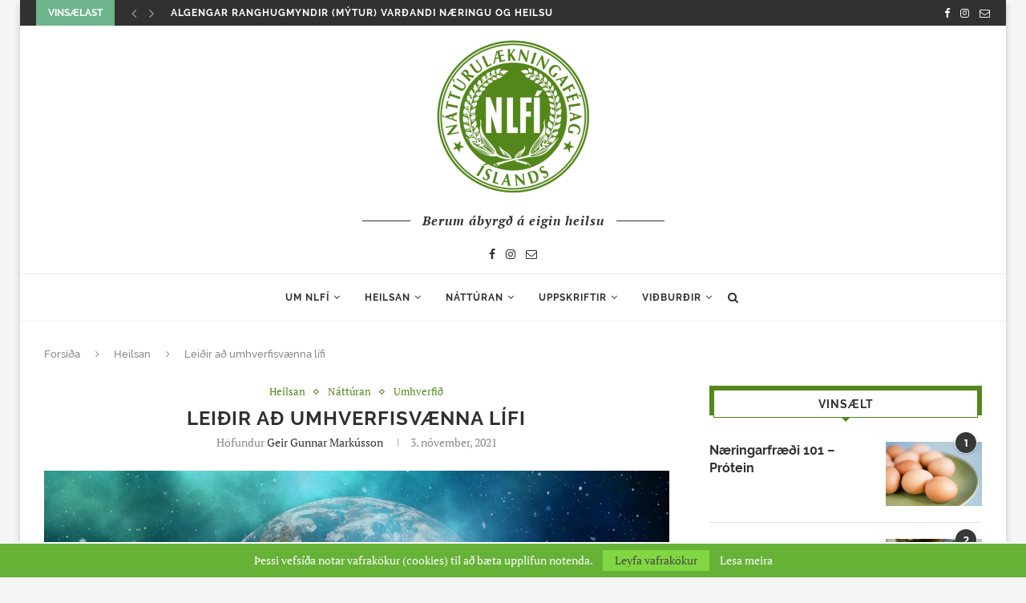

--- FILE ---
content_type: text/html; charset=UTF-8
request_url: https://nlfi.is/heilsan/lifum-umhverfisvaenna-lifi-elskum-modur-jord/
body_size: 34066
content:
<!DOCTYPE html>
<html lang="is">
<head>
	<meta charset="UTF-8">
	<meta http-equiv="X-UA-Compatible" content="IE=edge">
	<meta name="viewport" content="width=device-width, initial-scale=1">
	<link rel="profile" href="http://gmpg.org/xfn/11" />
			<link rel="shortcut icon" href="https://nlfi.is/wp-content/uploads/2023/12/NLFI_LOGO-01-e1544189295345.png" type="image/x-icon" />
		<link rel="apple-touch-icon" sizes="180x180" href="https://nlfi.is/wp-content/uploads/2023/12/NLFI_LOGO-01-e1544189295345.png">
		<link rel="alternate" type="application/rss+xml" title="NLFÍ RSS Feed" href="https://nlfi.is/feed/" />
	<link rel="alternate" type="application/atom+xml" title="NLFÍ Atom Feed" href="https://nlfi.is/feed/atom/" />
	<link rel="pingback" href="https://nlfi.is/xmlrpc.php" />
	<!--[if lt IE 9]>
	<script src="https://nlfi.is/wp-content/themes/soledad/js/html5.js"></script>
	<![endif]-->
	<link rel='preconnect' href='https://fonts.googleapis.com' />
<link rel='preconnect' href='https://fonts.gstatic.com' />
<meta http-equiv='x-dns-prefetch-control' content='on'>
<link rel='dns-prefetch' href='//fonts.googleapis.com' />
<link rel='dns-prefetch' href='//fonts.gstatic.com' />
<link rel='dns-prefetch' href='//s.gravatar.com' />
<link rel='dns-prefetch' href='//www.google-analytics.com' />
<meta name='robots' content='index, follow, max-image-preview:large, max-snippet:-1, max-video-preview:-1' />
	<style>img:is([sizes="auto" i], [sizes^="auto," i]) { contain-intrinsic-size: 3000px 1500px }</style>
	
	<!-- This site is optimized with the Yoast SEO plugin v22.9 - https://yoast.com/wordpress/plugins/seo/ -->
	<title>Leiðir að umhverfisvænna lífi - NLFÍ</title>
	<link rel="canonical" href="https://nlfi.is/heilsan/lifum-umhverfisvaenna-lifi-elskum-modur-jord/" />
	<meta property="og:locale" content="is_IS" />
	<meta property="og:type" content="article" />
	<meta property="og:title" content="Leiðir að umhverfisvænna lífi - NLFÍ" />
	<meta property="og:description" content="Oft er talað um  að við eigum bara einn líkama og eigum því að hugsa vel um hann alla ævi. Enn mikilvægara er að við eigum  bara eina Móður Jörð&hellip;" />
	<meta property="og:url" content="https://nlfi.is/heilsan/lifum-umhverfisvaenna-lifi-elskum-modur-jord/" />
	<meta property="og:site_name" content="NLFÍ" />
	<meta property="article:published_time" content="2021-11-03T10:16:00+00:00" />
	<meta property="article:modified_time" content="2021-11-15T10:31:38+00:00" />
	<meta property="og:image" content="https://nlfi.is/wp-content/uploads/2014/06/globe-3984876_1280.jpg" />
	<meta property="og:image:width" content="1280" />
	<meta property="og:image:height" content="853" />
	<meta property="og:image:type" content="image/jpeg" />
	<meta name="author" content="Geir Gunnar Markússon" />
	<meta name="twitter:card" content="summary_large_image" />
	<script type="application/ld+json" class="yoast-schema-graph">{"@context":"https://schema.org","@graph":[{"@type":"WebPage","@id":"https://nlfi.is/heilsan/lifum-umhverfisvaenna-lifi-elskum-modur-jord/","url":"https://nlfi.is/heilsan/lifum-umhverfisvaenna-lifi-elskum-modur-jord/","name":"Leiðir að umhverfisvænna lífi - NLFÍ","isPartOf":{"@id":"https://nlfi.is/#website"},"primaryImageOfPage":{"@id":"https://nlfi.is/heilsan/lifum-umhverfisvaenna-lifi-elskum-modur-jord/#primaryimage"},"image":{"@id":"https://nlfi.is/heilsan/lifum-umhverfisvaenna-lifi-elskum-modur-jord/#primaryimage"},"thumbnailUrl":"https://nlfi.is/wp-content/uploads/2014/06/globe-3984876_1280.jpg","datePublished":"2021-11-03T10:16:00+00:00","dateModified":"2021-11-15T10:31:38+00:00","author":{"@id":"https://nlfi.is/#/schema/person/39f840d6238194994ac72c8915c4a908"},"breadcrumb":{"@id":"https://nlfi.is/heilsan/lifum-umhverfisvaenna-lifi-elskum-modur-jord/#breadcrumb"},"inLanguage":"is","potentialAction":[{"@type":"ReadAction","target":["https://nlfi.is/heilsan/lifum-umhverfisvaenna-lifi-elskum-modur-jord/"]}]},{"@type":"ImageObject","inLanguage":"is","@id":"https://nlfi.is/heilsan/lifum-umhverfisvaenna-lifi-elskum-modur-jord/#primaryimage","url":"https://nlfi.is/wp-content/uploads/2014/06/globe-3984876_1280.jpg","contentUrl":"https://nlfi.is/wp-content/uploads/2014/06/globe-3984876_1280.jpg","width":1280,"height":853},{"@type":"BreadcrumbList","@id":"https://nlfi.is/heilsan/lifum-umhverfisvaenna-lifi-elskum-modur-jord/#breadcrumb","itemListElement":[{"@type":"ListItem","position":1,"name":"Home","item":"https://nlfi.is/"},{"@type":"ListItem","position":2,"name":"Leiðir að umhverfisvænna lífi"}]},{"@type":"WebSite","@id":"https://nlfi.is/#website","url":"https://nlfi.is/","name":"NLFÍ","description":"Náttúrulækningafélag Íslands - &quot;Berum ábyrgð á eigin heilsu&quot;","potentialAction":[{"@type":"SearchAction","target":{"@type":"EntryPoint","urlTemplate":"https://nlfi.is/?s={search_term_string}"},"query-input":"required name=search_term_string"}],"inLanguage":"is"},{"@type":"Person","@id":"https://nlfi.is/#/schema/person/39f840d6238194994ac72c8915c4a908","name":"Geir Gunnar Markússon","image":{"@type":"ImageObject","inLanguage":"is","@id":"https://nlfi.is/#/schema/person/image/","url":"https://nlfi.is/wp-content/uploads/2017/06/Geir-Gunnar-lit-150x150.jpg","contentUrl":"https://nlfi.is/wp-content/uploads/2017/06/Geir-Gunnar-lit-150x150.jpg","caption":"Geir Gunnar Markússon"},"description":"Geir Gunnar Markússon er pistlahöfundur á NLFÍ Hann er með BS próf í matvælafræði og MS próf í næringarfræði. Auk þess er hann með einkaþjálfarapróf. Hans áhugamál snúa að heilsu, næringu, hreyfingu og tónlist. Geir berst gegn alls kyns öfgum og hindurvísindum í næringar- og heilsufræðum.","sameAs":["http://www.nlfi.is"],"url":"https://nlfi.is/author/geir/"}]}</script>
	<!-- / Yoast SEO plugin. -->


<link rel='dns-prefetch' href='//www.youtube.com' />
<link rel='dns-prefetch' href='//www.googletagmanager.com' />
<link rel="alternate" type="application/rss+xml" title="NLFÍ &raquo; Straumur" href="https://nlfi.is/feed/" />
<link rel="alternate" type="application/rss+xml" title="NLFÍ &raquo; Straumur athugasemda" href="https://nlfi.is/comments/feed/" />
<script type="text/javascript">
/* <![CDATA[ */
window._wpemojiSettings = {"baseUrl":"https:\/\/s.w.org\/images\/core\/emoji\/16.0.1\/72x72\/","ext":".png","svgUrl":"https:\/\/s.w.org\/images\/core\/emoji\/16.0.1\/svg\/","svgExt":".svg","source":{"concatemoji":"https:\/\/nlfi.is\/wp-includes\/js\/wp-emoji-release.min.js?ver=6.8.3"}};
/*! This file is auto-generated */
!function(s,n){var o,i,e;function c(e){try{var t={supportTests:e,timestamp:(new Date).valueOf()};sessionStorage.setItem(o,JSON.stringify(t))}catch(e){}}function p(e,t,n){e.clearRect(0,0,e.canvas.width,e.canvas.height),e.fillText(t,0,0);var t=new Uint32Array(e.getImageData(0,0,e.canvas.width,e.canvas.height).data),a=(e.clearRect(0,0,e.canvas.width,e.canvas.height),e.fillText(n,0,0),new Uint32Array(e.getImageData(0,0,e.canvas.width,e.canvas.height).data));return t.every(function(e,t){return e===a[t]})}function u(e,t){e.clearRect(0,0,e.canvas.width,e.canvas.height),e.fillText(t,0,0);for(var n=e.getImageData(16,16,1,1),a=0;a<n.data.length;a++)if(0!==n.data[a])return!1;return!0}function f(e,t,n,a){switch(t){case"flag":return n(e,"\ud83c\udff3\ufe0f\u200d\u26a7\ufe0f","\ud83c\udff3\ufe0f\u200b\u26a7\ufe0f")?!1:!n(e,"\ud83c\udde8\ud83c\uddf6","\ud83c\udde8\u200b\ud83c\uddf6")&&!n(e,"\ud83c\udff4\udb40\udc67\udb40\udc62\udb40\udc65\udb40\udc6e\udb40\udc67\udb40\udc7f","\ud83c\udff4\u200b\udb40\udc67\u200b\udb40\udc62\u200b\udb40\udc65\u200b\udb40\udc6e\u200b\udb40\udc67\u200b\udb40\udc7f");case"emoji":return!a(e,"\ud83e\udedf")}return!1}function g(e,t,n,a){var r="undefined"!=typeof WorkerGlobalScope&&self instanceof WorkerGlobalScope?new OffscreenCanvas(300,150):s.createElement("canvas"),o=r.getContext("2d",{willReadFrequently:!0}),i=(o.textBaseline="top",o.font="600 32px Arial",{});return e.forEach(function(e){i[e]=t(o,e,n,a)}),i}function t(e){var t=s.createElement("script");t.src=e,t.defer=!0,s.head.appendChild(t)}"undefined"!=typeof Promise&&(o="wpEmojiSettingsSupports",i=["flag","emoji"],n.supports={everything:!0,everythingExceptFlag:!0},e=new Promise(function(e){s.addEventListener("DOMContentLoaded",e,{once:!0})}),new Promise(function(t){var n=function(){try{var e=JSON.parse(sessionStorage.getItem(o));if("object"==typeof e&&"number"==typeof e.timestamp&&(new Date).valueOf()<e.timestamp+604800&&"object"==typeof e.supportTests)return e.supportTests}catch(e){}return null}();if(!n){if("undefined"!=typeof Worker&&"undefined"!=typeof OffscreenCanvas&&"undefined"!=typeof URL&&URL.createObjectURL&&"undefined"!=typeof Blob)try{var e="postMessage("+g.toString()+"("+[JSON.stringify(i),f.toString(),p.toString(),u.toString()].join(",")+"));",a=new Blob([e],{type:"text/javascript"}),r=new Worker(URL.createObjectURL(a),{name:"wpTestEmojiSupports"});return void(r.onmessage=function(e){c(n=e.data),r.terminate(),t(n)})}catch(e){}c(n=g(i,f,p,u))}t(n)}).then(function(e){for(var t in e)n.supports[t]=e[t],n.supports.everything=n.supports.everything&&n.supports[t],"flag"!==t&&(n.supports.everythingExceptFlag=n.supports.everythingExceptFlag&&n.supports[t]);n.supports.everythingExceptFlag=n.supports.everythingExceptFlag&&!n.supports.flag,n.DOMReady=!1,n.readyCallback=function(){n.DOMReady=!0}}).then(function(){return e}).then(function(){var e;n.supports.everything||(n.readyCallback(),(e=n.source||{}).concatemoji?t(e.concatemoji):e.wpemoji&&e.twemoji&&(t(e.twemoji),t(e.wpemoji)))}))}((window,document),window._wpemojiSettings);
/* ]]> */
</script>
<style id='wp-emoji-styles-inline-css' type='text/css'>

	img.wp-smiley, img.emoji {
		display: inline !important;
		border: none !important;
		box-shadow: none !important;
		height: 1em !important;
		width: 1em !important;
		margin: 0 0.07em !important;
		vertical-align: -0.1em !important;
		background: none !important;
		padding: 0 !important;
	}
</style>
<link rel='stylesheet' id='wp-block-library-css' href='https://nlfi.is/wp-includes/css/dist/block-library/style.min.css?ver=6.8.3' type='text/css' media='all' />
<style id='wp-block-library-theme-inline-css' type='text/css'>
.wp-block-audio :where(figcaption){color:#555;font-size:13px;text-align:center}.is-dark-theme .wp-block-audio :where(figcaption){color:#ffffffa6}.wp-block-audio{margin:0 0 1em}.wp-block-code{border:1px solid #ccc;border-radius:4px;font-family:Menlo,Consolas,monaco,monospace;padding:.8em 1em}.wp-block-embed :where(figcaption){color:#555;font-size:13px;text-align:center}.is-dark-theme .wp-block-embed :where(figcaption){color:#ffffffa6}.wp-block-embed{margin:0 0 1em}.blocks-gallery-caption{color:#555;font-size:13px;text-align:center}.is-dark-theme .blocks-gallery-caption{color:#ffffffa6}:root :where(.wp-block-image figcaption){color:#555;font-size:13px;text-align:center}.is-dark-theme :root :where(.wp-block-image figcaption){color:#ffffffa6}.wp-block-image{margin:0 0 1em}.wp-block-pullquote{border-bottom:4px solid;border-top:4px solid;color:currentColor;margin-bottom:1.75em}.wp-block-pullquote cite,.wp-block-pullquote footer,.wp-block-pullquote__citation{color:currentColor;font-size:.8125em;font-style:normal;text-transform:uppercase}.wp-block-quote{border-left:.25em solid;margin:0 0 1.75em;padding-left:1em}.wp-block-quote cite,.wp-block-quote footer{color:currentColor;font-size:.8125em;font-style:normal;position:relative}.wp-block-quote:where(.has-text-align-right){border-left:none;border-right:.25em solid;padding-left:0;padding-right:1em}.wp-block-quote:where(.has-text-align-center){border:none;padding-left:0}.wp-block-quote.is-large,.wp-block-quote.is-style-large,.wp-block-quote:where(.is-style-plain){border:none}.wp-block-search .wp-block-search__label{font-weight:700}.wp-block-search__button{border:1px solid #ccc;padding:.375em .625em}:where(.wp-block-group.has-background){padding:1.25em 2.375em}.wp-block-separator.has-css-opacity{opacity:.4}.wp-block-separator{border:none;border-bottom:2px solid;margin-left:auto;margin-right:auto}.wp-block-separator.has-alpha-channel-opacity{opacity:1}.wp-block-separator:not(.is-style-wide):not(.is-style-dots){width:100px}.wp-block-separator.has-background:not(.is-style-dots){border-bottom:none;height:1px}.wp-block-separator.has-background:not(.is-style-wide):not(.is-style-dots){height:2px}.wp-block-table{margin:0 0 1em}.wp-block-table td,.wp-block-table th{word-break:normal}.wp-block-table :where(figcaption){color:#555;font-size:13px;text-align:center}.is-dark-theme .wp-block-table :where(figcaption){color:#ffffffa6}.wp-block-video :where(figcaption){color:#555;font-size:13px;text-align:center}.is-dark-theme .wp-block-video :where(figcaption){color:#ffffffa6}.wp-block-video{margin:0 0 1em}:root :where(.wp-block-template-part.has-background){margin-bottom:0;margin-top:0;padding:1.25em 2.375em}
</style>
<style id='classic-theme-styles-inline-css' type='text/css'>
/*! This file is auto-generated */
.wp-block-button__link{color:#fff;background-color:#32373c;border-radius:9999px;box-shadow:none;text-decoration:none;padding:calc(.667em + 2px) calc(1.333em + 2px);font-size:1.125em}.wp-block-file__button{background:#32373c;color:#fff;text-decoration:none}
</style>
<style id='global-styles-inline-css' type='text/css'>
:root{--wp--preset--aspect-ratio--square: 1;--wp--preset--aspect-ratio--4-3: 4/3;--wp--preset--aspect-ratio--3-4: 3/4;--wp--preset--aspect-ratio--3-2: 3/2;--wp--preset--aspect-ratio--2-3: 2/3;--wp--preset--aspect-ratio--16-9: 16/9;--wp--preset--aspect-ratio--9-16: 9/16;--wp--preset--color--black: #000000;--wp--preset--color--cyan-bluish-gray: #abb8c3;--wp--preset--color--white: #ffffff;--wp--preset--color--pale-pink: #f78da7;--wp--preset--color--vivid-red: #cf2e2e;--wp--preset--color--luminous-vivid-orange: #ff6900;--wp--preset--color--luminous-vivid-amber: #fcb900;--wp--preset--color--light-green-cyan: #7bdcb5;--wp--preset--color--vivid-green-cyan: #00d084;--wp--preset--color--pale-cyan-blue: #8ed1fc;--wp--preset--color--vivid-cyan-blue: #0693e3;--wp--preset--color--vivid-purple: #9b51e0;--wp--preset--gradient--vivid-cyan-blue-to-vivid-purple: linear-gradient(135deg,rgba(6,147,227,1) 0%,rgb(155,81,224) 100%);--wp--preset--gradient--light-green-cyan-to-vivid-green-cyan: linear-gradient(135deg,rgb(122,220,180) 0%,rgb(0,208,130) 100%);--wp--preset--gradient--luminous-vivid-amber-to-luminous-vivid-orange: linear-gradient(135deg,rgba(252,185,0,1) 0%,rgba(255,105,0,1) 100%);--wp--preset--gradient--luminous-vivid-orange-to-vivid-red: linear-gradient(135deg,rgba(255,105,0,1) 0%,rgb(207,46,46) 100%);--wp--preset--gradient--very-light-gray-to-cyan-bluish-gray: linear-gradient(135deg,rgb(238,238,238) 0%,rgb(169,184,195) 100%);--wp--preset--gradient--cool-to-warm-spectrum: linear-gradient(135deg,rgb(74,234,220) 0%,rgb(151,120,209) 20%,rgb(207,42,186) 40%,rgb(238,44,130) 60%,rgb(251,105,98) 80%,rgb(254,248,76) 100%);--wp--preset--gradient--blush-light-purple: linear-gradient(135deg,rgb(255,206,236) 0%,rgb(152,150,240) 100%);--wp--preset--gradient--blush-bordeaux: linear-gradient(135deg,rgb(254,205,165) 0%,rgb(254,45,45) 50%,rgb(107,0,62) 100%);--wp--preset--gradient--luminous-dusk: linear-gradient(135deg,rgb(255,203,112) 0%,rgb(199,81,192) 50%,rgb(65,88,208) 100%);--wp--preset--gradient--pale-ocean: linear-gradient(135deg,rgb(255,245,203) 0%,rgb(182,227,212) 50%,rgb(51,167,181) 100%);--wp--preset--gradient--electric-grass: linear-gradient(135deg,rgb(202,248,128) 0%,rgb(113,206,126) 100%);--wp--preset--gradient--midnight: linear-gradient(135deg,rgb(2,3,129) 0%,rgb(40,116,252) 100%);--wp--preset--font-size--small: 12px;--wp--preset--font-size--medium: 20px;--wp--preset--font-size--large: 32px;--wp--preset--font-size--x-large: 42px;--wp--preset--font-size--normal: 14px;--wp--preset--font-size--huge: 42px;--wp--preset--spacing--20: 0.44rem;--wp--preset--spacing--30: 0.67rem;--wp--preset--spacing--40: 1rem;--wp--preset--spacing--50: 1.5rem;--wp--preset--spacing--60: 2.25rem;--wp--preset--spacing--70: 3.38rem;--wp--preset--spacing--80: 5.06rem;--wp--preset--shadow--natural: 6px 6px 9px rgba(0, 0, 0, 0.2);--wp--preset--shadow--deep: 12px 12px 50px rgba(0, 0, 0, 0.4);--wp--preset--shadow--sharp: 6px 6px 0px rgba(0, 0, 0, 0.2);--wp--preset--shadow--outlined: 6px 6px 0px -3px rgba(255, 255, 255, 1), 6px 6px rgba(0, 0, 0, 1);--wp--preset--shadow--crisp: 6px 6px 0px rgba(0, 0, 0, 1);}:where(.is-layout-flex){gap: 0.5em;}:where(.is-layout-grid){gap: 0.5em;}body .is-layout-flex{display: flex;}.is-layout-flex{flex-wrap: wrap;align-items: center;}.is-layout-flex > :is(*, div){margin: 0;}body .is-layout-grid{display: grid;}.is-layout-grid > :is(*, div){margin: 0;}:where(.wp-block-columns.is-layout-flex){gap: 2em;}:where(.wp-block-columns.is-layout-grid){gap: 2em;}:where(.wp-block-post-template.is-layout-flex){gap: 1.25em;}:where(.wp-block-post-template.is-layout-grid){gap: 1.25em;}.has-black-color{color: var(--wp--preset--color--black) !important;}.has-cyan-bluish-gray-color{color: var(--wp--preset--color--cyan-bluish-gray) !important;}.has-white-color{color: var(--wp--preset--color--white) !important;}.has-pale-pink-color{color: var(--wp--preset--color--pale-pink) !important;}.has-vivid-red-color{color: var(--wp--preset--color--vivid-red) !important;}.has-luminous-vivid-orange-color{color: var(--wp--preset--color--luminous-vivid-orange) !important;}.has-luminous-vivid-amber-color{color: var(--wp--preset--color--luminous-vivid-amber) !important;}.has-light-green-cyan-color{color: var(--wp--preset--color--light-green-cyan) !important;}.has-vivid-green-cyan-color{color: var(--wp--preset--color--vivid-green-cyan) !important;}.has-pale-cyan-blue-color{color: var(--wp--preset--color--pale-cyan-blue) !important;}.has-vivid-cyan-blue-color{color: var(--wp--preset--color--vivid-cyan-blue) !important;}.has-vivid-purple-color{color: var(--wp--preset--color--vivid-purple) !important;}.has-black-background-color{background-color: var(--wp--preset--color--black) !important;}.has-cyan-bluish-gray-background-color{background-color: var(--wp--preset--color--cyan-bluish-gray) !important;}.has-white-background-color{background-color: var(--wp--preset--color--white) !important;}.has-pale-pink-background-color{background-color: var(--wp--preset--color--pale-pink) !important;}.has-vivid-red-background-color{background-color: var(--wp--preset--color--vivid-red) !important;}.has-luminous-vivid-orange-background-color{background-color: var(--wp--preset--color--luminous-vivid-orange) !important;}.has-luminous-vivid-amber-background-color{background-color: var(--wp--preset--color--luminous-vivid-amber) !important;}.has-light-green-cyan-background-color{background-color: var(--wp--preset--color--light-green-cyan) !important;}.has-vivid-green-cyan-background-color{background-color: var(--wp--preset--color--vivid-green-cyan) !important;}.has-pale-cyan-blue-background-color{background-color: var(--wp--preset--color--pale-cyan-blue) !important;}.has-vivid-cyan-blue-background-color{background-color: var(--wp--preset--color--vivid-cyan-blue) !important;}.has-vivid-purple-background-color{background-color: var(--wp--preset--color--vivid-purple) !important;}.has-black-border-color{border-color: var(--wp--preset--color--black) !important;}.has-cyan-bluish-gray-border-color{border-color: var(--wp--preset--color--cyan-bluish-gray) !important;}.has-white-border-color{border-color: var(--wp--preset--color--white) !important;}.has-pale-pink-border-color{border-color: var(--wp--preset--color--pale-pink) !important;}.has-vivid-red-border-color{border-color: var(--wp--preset--color--vivid-red) !important;}.has-luminous-vivid-orange-border-color{border-color: var(--wp--preset--color--luminous-vivid-orange) !important;}.has-luminous-vivid-amber-border-color{border-color: var(--wp--preset--color--luminous-vivid-amber) !important;}.has-light-green-cyan-border-color{border-color: var(--wp--preset--color--light-green-cyan) !important;}.has-vivid-green-cyan-border-color{border-color: var(--wp--preset--color--vivid-green-cyan) !important;}.has-pale-cyan-blue-border-color{border-color: var(--wp--preset--color--pale-cyan-blue) !important;}.has-vivid-cyan-blue-border-color{border-color: var(--wp--preset--color--vivid-cyan-blue) !important;}.has-vivid-purple-border-color{border-color: var(--wp--preset--color--vivid-purple) !important;}.has-vivid-cyan-blue-to-vivid-purple-gradient-background{background: var(--wp--preset--gradient--vivid-cyan-blue-to-vivid-purple) !important;}.has-light-green-cyan-to-vivid-green-cyan-gradient-background{background: var(--wp--preset--gradient--light-green-cyan-to-vivid-green-cyan) !important;}.has-luminous-vivid-amber-to-luminous-vivid-orange-gradient-background{background: var(--wp--preset--gradient--luminous-vivid-amber-to-luminous-vivid-orange) !important;}.has-luminous-vivid-orange-to-vivid-red-gradient-background{background: var(--wp--preset--gradient--luminous-vivid-orange-to-vivid-red) !important;}.has-very-light-gray-to-cyan-bluish-gray-gradient-background{background: var(--wp--preset--gradient--very-light-gray-to-cyan-bluish-gray) !important;}.has-cool-to-warm-spectrum-gradient-background{background: var(--wp--preset--gradient--cool-to-warm-spectrum) !important;}.has-blush-light-purple-gradient-background{background: var(--wp--preset--gradient--blush-light-purple) !important;}.has-blush-bordeaux-gradient-background{background: var(--wp--preset--gradient--blush-bordeaux) !important;}.has-luminous-dusk-gradient-background{background: var(--wp--preset--gradient--luminous-dusk) !important;}.has-pale-ocean-gradient-background{background: var(--wp--preset--gradient--pale-ocean) !important;}.has-electric-grass-gradient-background{background: var(--wp--preset--gradient--electric-grass) !important;}.has-midnight-gradient-background{background: var(--wp--preset--gradient--midnight) !important;}.has-small-font-size{font-size: var(--wp--preset--font-size--small) !important;}.has-medium-font-size{font-size: var(--wp--preset--font-size--medium) !important;}.has-large-font-size{font-size: var(--wp--preset--font-size--large) !important;}.has-x-large-font-size{font-size: var(--wp--preset--font-size--x-large) !important;}
:where(.wp-block-post-template.is-layout-flex){gap: 1.25em;}:where(.wp-block-post-template.is-layout-grid){gap: 1.25em;}
:where(.wp-block-columns.is-layout-flex){gap: 2em;}:where(.wp-block-columns.is-layout-grid){gap: 2em;}
:root :where(.wp-block-pullquote){font-size: 1.5em;line-height: 1.6;}
</style>
<link rel='stylesheet' id='ppress-frontend-css' href='https://nlfi.is/wp-content/plugins/wp-user-avatar/assets/css/frontend.min.css?ver=4.15.10' type='text/css' media='all' />
<link rel='stylesheet' id='ppress-flatpickr-css' href='https://nlfi.is/wp-content/plugins/wp-user-avatar/assets/flatpickr/flatpickr.min.css?ver=4.15.10' type='text/css' media='all' />
<link rel='stylesheet' id='ppress-select2-css' href='https://nlfi.is/wp-content/plugins/wp-user-avatar/assets/select2/select2.min.css?ver=6.8.3' type='text/css' media='all' />
<link rel='stylesheet' id='penci-soledad-parent-style-css' href='https://nlfi.is/wp-content/themes/soledad/style.css?ver=6.8.3' type='text/css' media='all' />
<link rel='stylesheet' id='penci_style-css' href='https://nlfi.is/wp-content/themes/NLFI/style.css?ver=6.3' type='text/css' media='all' />
<link rel='stylesheet' id='penci-recipe-css-css' href='https://nlfi.is/wp-content/plugins/penci-recipe/css/recipe.css?ver=3.5' type='text/css' media='all' />
<script type="text/javascript" src="https://nlfi.is/wp-includes/js/jquery/jquery.min.js?ver=3.7.1" id="jquery-core-js"></script>
<script type="text/javascript" src="https://nlfi.is/wp-includes/js/jquery/jquery-migrate.min.js?ver=3.4.1" id="jquery-migrate-js"></script>
<script type="text/javascript" src="https://nlfi.is/wp-content/plugins/wp-user-avatar/assets/flatpickr/flatpickr.min.js?ver=4.15.10" id="ppress-flatpickr-js"></script>
<script type="text/javascript" src="https://nlfi.is/wp-content/plugins/wp-user-avatar/assets/select2/select2.min.js?ver=4.15.10" id="ppress-select2-js"></script>

<!-- Google tag (gtag.js) snippet added by Site Kit -->

<!-- Google Analytics snippet added by Site Kit -->
<script type="text/javascript" src="https://www.googletagmanager.com/gtag/js?id=GT-KDZRN87" id="google_gtagjs-js" async></script>
<script type="text/javascript" id="google_gtagjs-js-after">
/* <![CDATA[ */
window.dataLayer = window.dataLayer || [];function gtag(){dataLayer.push(arguments);}
gtag("set","linker",{"domains":["nlfi.is"]});
gtag("js", new Date());
gtag("set", "developer_id.dZTNiMT", true);
gtag("config", "GT-KDZRN87");
/* ]]> */
</script>

<!-- End Google tag (gtag.js) snippet added by Site Kit -->
<link rel="https://api.w.org/" href="https://nlfi.is/wp-json/" /><link rel="alternate" title="JSON" type="application/json" href="https://nlfi.is/wp-json/wp/v2/posts/353" /><link rel="EditURI" type="application/rsd+xml" title="RSD" href="https://nlfi.is/xmlrpc.php?rsd" />
<meta name="generator" content="WordPress 6.8.3" />
<link rel='shortlink' href='https://nlfi.is/?p=353' />
<link rel="alternate" title="oEmbed (JSON)" type="application/json+oembed" href="https://nlfi.is/wp-json/oembed/1.0/embed?url=https%3A%2F%2Fnlfi.is%2Fheilsan%2Flifum-umhverfisvaenna-lifi-elskum-modur-jord%2F" />
<link rel="alternate" title="oEmbed (XML)" type="text/xml+oembed" href="https://nlfi.is/wp-json/oembed/1.0/embed?url=https%3A%2F%2Fnlfi.is%2Fheilsan%2Flifum-umhverfisvaenna-lifi-elskum-modur-jord%2F&#038;format=xml" />
<meta name="generator" content="Site Kit by Google 1.129.1" />	<style type="text/css">
												.penci-review .penci-review-process span { background-color:#53871a; }				.penci-review .penci-review-good ul li:before { color:#53871a; }				.penci-review .penci-review-score-total { background-color:#53871a; }							</style>
	<style type="text/css">@font-face {font-family: 'Oswald';font-style: normal;font-weight: 400;src: local('Oswald Regular'), local('Oswald-Regular'), url(https://nlfi.is/wp-content/plugins/penci-review/fonts/TK3iWkUHHAIjg752HT8Ghe4.woff2) format('woff2');unicode-range: U+0400-045F, U+0490-0491, U+04B0-04B1, U+2116;}@font-face {font-family: 'Oswald';font-style: normal;font-weight: 400;src: local('Oswald Regular'), local('Oswald-Regular'), url(https://nlfi.is/wp-content/plugins/penci-review/fonts/TK3iWkUHHAIjg752Fj8Ghe4.woff2) format('woff2');unicode-range: U+0102-0103, U+0110-0111, U+1EA0-1EF9, U+20AB;}@font-face {font-family: 'Oswald';font-style: normal;font-weight: 400;src: local('Oswald Regular'), local('Oswald-Regular'), url(https://nlfi.is/wp-content/plugins/penci-review/fonts/TK3iWkUHHAIjg752Fz8Ghe4.woff2) format('woff2');unicode-range: U+0100-024F, U+0259, U+1E00-1EFF, U+2020, U+20A0-20AB, U+20AD-20CF, U+2113, U+2C60-2C7F, U+A720-A7FF;}@font-face {font-family: 'Oswald';font-style: normal;font-weight: 400;src: local('Oswald Regular'), local('Oswald-Regular'), url(https://nlfi.is/wp-content/plugins/penci-review/fonts/TK3iWkUHHAIjg752GT8G.woff2) format('woff2');unicode-range: U+0000-00FF, U+0131, U+0152-0153, U+02BB-02BC, U+02C6, U+02DA, U+02DC, U+2000-206F, U+2074, U+20AC, U+2122, U+2191, U+2193, U+2212, U+2215, U+FEFF, U+FFFD; }</style>
<script>var portfolioDataJs = portfolioDataJs || [];</script>    <style type="text/css">
				@font-face{font-family:'Montserrat';font-style:italic;font-weight:300;src:local('Montserrat Light Italic'),local(Montserrat-LightItalic),url(https://nlfi.is/wp-content/themes/soledad/fonts/montserrat/JTUPjIg1_i6t8kCHKm459WxZYgzz8fZwnCo.woff2) format("woff2");unicode-range:U+0460-052F,U+1C80-1C88,U+20B4,U+2DE0-2DFF,U+A640-A69F,U+FE2E-FE2F}@font-face{font-family:'Montserrat';font-style:italic;font-weight:300;src:local('Montserrat Light Italic'),local(Montserrat-LightItalic),url(https://nlfi.is/wp-content/themes/soledad/fonts/montserrat/JTUPjIg1_i6t8kCHKm459WxZYgzz-PZwnCo.woff2) format("woff2");unicode-range:U+0400-045F,U+0490-0491,U+04B0-04B1,U+2116}@font-face{font-family:'Montserrat';font-style:italic;font-weight:300;src:local('Montserrat Light Italic'),local(Montserrat-LightItalic),url(https://nlfi.is/wp-content/themes/soledad/fonts/montserrat/JTUPjIg1_i6t8kCHKm459WxZYgzz8_ZwnCo.woff2) format("woff2");unicode-range:U+0102-0103,U+0110-0111,U+1EA0-1EF9,U+20AB}@font-face{font-family:'Montserrat';font-style:italic;font-weight:300;src:local('Montserrat Light Italic'),local(Montserrat-LightItalic),url(https://nlfi.is/wp-content/themes/soledad/fonts/montserrat/JTUPjIg1_i6t8kCHKm459WxZYgzz8vZwnCo.woff2) format("woff2");unicode-range:U+0100-024F,U+0259,U+1E00-1EFF,U+2020,U+20A0-20AB,U+20AD-20CF,U+2113,U+2C60-2C7F,U+A720-A7FF}@font-face{font-family:'Montserrat';font-style:italic;font-weight:300;src:local('Montserrat Light Italic'),local(Montserrat-LightItalic),url(https://nlfi.is/wp-content/themes/soledad/fonts/montserrat/JTUPjIg1_i6t8kCHKm459WxZYgzz_PZw.woff2) format("woff2");unicode-range:U+0000-00FF,U+0131,U+0152-0153,U+02BB-02BC,U+02C6,U+02DA,U+02DC,U+2000-206F,U+2074,U+20AC,U+2122,U+2191,U+2193,U+2212,U+2215,U+FEFF,U+FFFD}@font-face{font-family:'Montserrat';font-style:italic;font-weight:400;src:local('Montserrat Italic'),local(Montserrat-Italic),url(https://nlfi.is/wp-content/themes/soledad/fonts/montserrat/JTUQjIg1_i6t8kCHKm459WxRxC7mw9c.woff2) format("woff2");unicode-range:U+0460-052F,U+1C80-1C88,U+20B4,U+2DE0-2DFF,U+A640-A69F,U+FE2E-FE2F}@font-face{font-family:'Montserrat';font-style:italic;font-weight:400;src:local('Montserrat Italic'),local(Montserrat-Italic),url(https://nlfi.is/wp-content/themes/soledad/fonts/montserrat/JTUQjIg1_i6t8kCHKm459WxRzS7mw9c.woff2) format("woff2");unicode-range:U+0400-045F,U+0490-0491,U+04B0-04B1,U+2116}@font-face{font-family:'Montserrat';font-style:italic;font-weight:400;src:local('Montserrat Italic'),local(Montserrat-Italic),url(https://nlfi.is/wp-content/themes/soledad/fonts/montserrat/JTUQjIg1_i6t8kCHKm459WxRxi7mw9c.woff2) format("woff2");unicode-range:U+0102-0103,U+0110-0111,U+1EA0-1EF9,U+20AB}@font-face{font-family:'Montserrat';font-style:italic;font-weight:400;src:local('Montserrat Italic'),local(Montserrat-Italic),url(https://nlfi.is/wp-content/themes/soledad/fonts/montserrat/JTUQjIg1_i6t8kCHKm459WxRxy7mw9c.woff2) format("woff2");unicode-range:U+0100-024F,U+0259,U+1E00-1EFF,U+2020,U+20A0-20AB,U+20AD-20CF,U+2113,U+2C60-2C7F,U+A720-A7FF}@font-face{font-family:'Montserrat';font-style:italic;font-weight:400;src:local('Montserrat Italic'),local(Montserrat-Italic),url(https://nlfi.is/wp-content/themes/soledad/fonts/montserrat/JTUQjIg1_i6t8kCHKm459WxRyS7m.woff2) format("woff2");unicode-range:U+0000-00FF,U+0131,U+0152-0153,U+02BB-02BC,U+02C6,U+02DA,U+02DC,U+2000-206F,U+2074,U+20AC,U+2122,U+2191,U+2193,U+2212,U+2215,U+FEFF,U+FFFD}@font-face{font-family:'Montserrat';font-style:italic;font-weight:500;src:local('Montserrat Medium Italic'),local(Montserrat-MediumItalic),url(https://nlfi.is/wp-content/themes/soledad/fonts/montserrat/JTUPjIg1_i6t8kCHKm459WxZOg3z8fZwnCo.woff2) format("woff2");unicode-range:U+0460-052F,U+1C80-1C88,U+20B4,U+2DE0-2DFF,U+A640-A69F,U+FE2E-FE2F}@font-face{font-family:'Montserrat';font-style:italic;font-weight:500;src:local('Montserrat Medium Italic'),local(Montserrat-MediumItalic),url(https://nlfi.is/wp-content/themes/soledad/fonts/montserrat/JTUPjIg1_i6t8kCHKm459WxZOg3z-PZwnCo.woff2) format("woff2");unicode-range:U+0400-045F,U+0490-0491,U+04B0-04B1,U+2116}@font-face{font-family:'Montserrat';font-style:italic;font-weight:500;src:local('Montserrat Medium Italic'),local(Montserrat-MediumItalic),url(https://nlfi.is/wp-content/themes/soledad/fonts/montserrat/JTUPjIg1_i6t8kCHKm459WxZOg3z8_ZwnCo.woff2) format("woff2");unicode-range:U+0102-0103,U+0110-0111,U+1EA0-1EF9,U+20AB}@font-face{font-family:'Montserrat';font-style:italic;font-weight:500;src:local('Montserrat Medium Italic'),local(Montserrat-MediumItalic),url(https://nlfi.is/wp-content/themes/soledad/fonts/montserrat/JTUPjIg1_i6t8kCHKm459WxZOg3z8vZwnCo.woff2) format("woff2");unicode-range:U+0100-024F,U+0259,U+1E00-1EFF,U+2020,U+20A0-20AB,U+20AD-20CF,U+2113,U+2C60-2C7F,U+A720-A7FF}@font-face{font-family:'Montserrat';font-style:italic;font-weight:500;src:local('Montserrat Medium Italic'),local(Montserrat-MediumItalic),url(https://nlfi.is/wp-content/themes/soledad/fonts/montserrat/JTUPjIg1_i6t8kCHKm459WxZOg3z_PZw.woff2) format("woff2");unicode-range:U+0000-00FF,U+0131,U+0152-0153,U+02BB-02BC,U+02C6,U+02DA,U+02DC,U+2000-206F,U+2074,U+20AC,U+2122,U+2191,U+2193,U+2212,U+2215,U+FEFF,U+FFFD}@font-face{font-family:'Montserrat';font-style:italic;font-weight:700;src:local('Montserrat Bold Italic'),local(Montserrat-BoldItalic),url(https://nlfi.is/wp-content/themes/soledad/fonts/montserrat/JTUPjIg1_i6t8kCHKm459WxZcgvz8fZwnCo.woff2) format("woff2");unicode-range:U+0460-052F,U+1C80-1C88,U+20B4,U+2DE0-2DFF,U+A640-A69F,U+FE2E-FE2F}@font-face{font-family:'Montserrat';font-style:italic;font-weight:700;src:local('Montserrat Bold Italic'),local(Montserrat-BoldItalic),url(https://nlfi.is/wp-content/themes/soledad/fonts/montserrat/JTUPjIg1_i6t8kCHKm459WxZcgvz-PZwnCo.woff2) format("woff2");unicode-range:U+0400-045F,U+0490-0491,U+04B0-04B1,U+2116}@font-face{font-family:'Montserrat';font-style:italic;font-weight:700;src:local('Montserrat Bold Italic'),local(Montserrat-BoldItalic),url(https://nlfi.is/wp-content/themes/soledad/fonts/montserrat/JTUPjIg1_i6t8kCHKm459WxZcgvz8_ZwnCo.woff2) format("woff2");unicode-range:U+0102-0103,U+0110-0111,U+1EA0-1EF9,U+20AB}@font-face{font-family:'Montserrat';font-style:italic;font-weight:700;src:local('Montserrat Bold Italic'),local(Montserrat-BoldItalic),url(https://nlfi.is/wp-content/themes/soledad/fonts/montserrat/JTUPjIg1_i6t8kCHKm459WxZcgvz8vZwnCo.woff2) format("woff2");unicode-range:U+0100-024F,U+0259,U+1E00-1EFF,U+2020,U+20A0-20AB,U+20AD-20CF,U+2113,U+2C60-2C7F,U+A720-A7FF}@font-face{font-family:'Montserrat';font-style:italic;font-weight:700;src:local('Montserrat Bold Italic'),local(Montserrat-BoldItalic),url(https://nlfi.is/wp-content/themes/soledad/fonts/montserrat/JTUPjIg1_i6t8kCHKm459WxZcgvz_PZw.woff2) format("woff2");unicode-range:U+0000-00FF,U+0131,U+0152-0153,U+02BB-02BC,U+02C6,U+02DA,U+02DC,U+2000-206F,U+2074,U+20AC,U+2122,U+2191,U+2193,U+2212,U+2215,U+FEFF,U+FFFD}@font-face{font-family:'Montserrat';font-style:italic;font-weight:800;src:local('Montserrat ExtraBold Italic'),local(Montserrat-ExtraBoldItalic),url(https://nlfi.is/wp-content/themes/soledad/fonts/montserrat/JTUPjIg1_i6t8kCHKm459WxZbgjz8fZwnCo.woff2) format("woff2");unicode-range:U+0460-052F,U+1C80-1C88,U+20B4,U+2DE0-2DFF,U+A640-A69F,U+FE2E-FE2F}@font-face{font-family:'Montserrat';font-style:italic;font-weight:800;src:local('Montserrat ExtraBold Italic'),local(Montserrat-ExtraBoldItalic),url(https://nlfi.is/wp-content/themes/soledad/fonts/montserrat/JTUPjIg1_i6t8kCHKm459WxZbgjz-PZwnCo.woff2) format("woff2");unicode-range:U+0400-045F,U+0490-0491,U+04B0-04B1,U+2116}@font-face{font-family:'Montserrat';font-style:italic;font-weight:800;src:local('Montserrat ExtraBold Italic'),local(Montserrat-ExtraBoldItalic),url(https://nlfi.is/wp-content/themes/soledad/fonts/montserrat/JTUPjIg1_i6t8kCHKm459WxZbgjz8_ZwnCo.woff2) format("woff2");unicode-range:U+0102-0103,U+0110-0111,U+1EA0-1EF9,U+20AB}@font-face{font-family:'Montserrat';font-style:italic;font-weight:800;src:local('Montserrat ExtraBold Italic'),local(Montserrat-ExtraBoldItalic),url(https://nlfi.is/wp-content/themes/soledad/fonts/montserrat/JTUPjIg1_i6t8kCHKm459WxZbgjz8vZwnCo.woff2) format("woff2");unicode-range:U+0100-024F,U+0259,U+1E00-1EFF,U+2020,U+20A0-20AB,U+20AD-20CF,U+2113,U+2C60-2C7F,U+A720-A7FF}@font-face{font-family:'Montserrat';font-style:italic;font-weight:800;src:local('Montserrat ExtraBold Italic'),local(Montserrat-ExtraBoldItalic),url(https://nlfi.is/wp-content/themes/soledad/fonts/montserrat/JTUPjIg1_i6t8kCHKm459WxZbgjz_PZw.woff2) format("woff2");unicode-range:U+0000-00FF,U+0131,U+0152-0153,U+02BB-02BC,U+02C6,U+02DA,U+02DC,U+2000-206F,U+2074,U+20AC,U+2122,U+2191,U+2193,U+2212,U+2215,U+FEFF,U+FFFD}@font-face{font-family:'Montserrat';font-style:normal;font-weight:300;src:local('Montserrat Light'),local(Montserrat-Light),url(https://nlfi.is/wp-content/themes/soledad/fonts/montserrat/JTURjIg1_i6t8kCHKm45_cJD3gTD_u50.woff2) format("woff2");unicode-range:U+0460-052F,U+1C80-1C88,U+20B4,U+2DE0-2DFF,U+A640-A69F,U+FE2E-FE2F}@font-face{font-family:'Montserrat';font-style:normal;font-weight:300;src:local('Montserrat Light'),local(Montserrat-Light),url(https://nlfi.is/wp-content/themes/soledad/fonts/montserrat/JTURjIg1_i6t8kCHKm45_cJD3g3D_u50.woff2) format("woff2");unicode-range:U+0400-045F,U+0490-0491,U+04B0-04B1,U+2116}@font-face{font-family:'Montserrat';font-style:normal;font-weight:300;src:local('Montserrat Light'),local(Montserrat-Light),url(https://nlfi.is/wp-content/themes/soledad/fonts/montserrat/JTURjIg1_i6t8kCHKm45_cJD3gbD_u50.woff2) format("woff2");unicode-range:U+0102-0103,U+0110-0111,U+1EA0-1EF9,U+20AB}@font-face{font-family:'Montserrat';font-style:normal;font-weight:300;src:local('Montserrat Light'),local(Montserrat-Light),url(https://nlfi.is/wp-content/themes/soledad/fonts/montserrat/JTURjIg1_i6t8kCHKm45_cJD3gfD_u50.woff2) format("woff2");unicode-range:U+0100-024F,U+0259,U+1E00-1EFF,U+2020,U+20A0-20AB,U+20AD-20CF,U+2113,U+2C60-2C7F,U+A720-A7FF}@font-face{font-family:'Montserrat';font-style:normal;font-weight:300;src:local('Montserrat Light'),local(Montserrat-Light),url(https://nlfi.is/wp-content/themes/soledad/fonts/montserrat/JTURjIg1_i6t8kCHKm45_cJD3gnD_g.woff2) format("woff2");unicode-range:U+0000-00FF,U+0131,U+0152-0153,U+02BB-02BC,U+02C6,U+02DA,U+02DC,U+2000-206F,U+2074,U+20AC,U+2122,U+2191,U+2193,U+2212,U+2215,U+FEFF,U+FFFD}@font-face{font-family:'Montserrat';font-style:normal;font-weight:400;src:local('Montserrat Regular'),local(Montserrat-Regular),url(https://nlfi.is/wp-content/themes/soledad/fonts/montserrat/JTUSjIg1_i6t8kCHKm459WRhyzbi.woff2) format("woff2");unicode-range:U+0460-052F,U+1C80-1C88,U+20B4,U+2DE0-2DFF,U+A640-A69F,U+FE2E-FE2F}@font-face{font-family:'Montserrat';font-style:normal;font-weight:400;src:local('Montserrat Regular'),local(Montserrat-Regular),url(https://nlfi.is/wp-content/themes/soledad/fonts/montserrat/JTUSjIg1_i6t8kCHKm459W1hyzbi.woff2) format("woff2");unicode-range:U+0400-045F,U+0490-0491,U+04B0-04B1,U+2116}@font-face{font-family:'Montserrat';font-style:normal;font-weight:400;src:local('Montserrat Regular'),local(Montserrat-Regular),url(https://nlfi.is/wp-content/themes/soledad/fonts/montserrat/JTUSjIg1_i6t8kCHKm459WZhyzbi.woff2) format("woff2");unicode-range:U+0102-0103,U+0110-0111,U+1EA0-1EF9,U+20AB}@font-face{font-family:'Montserrat';font-style:normal;font-weight:400;src:local('Montserrat Regular'),local(Montserrat-Regular),url(https://nlfi.is/wp-content/themes/soledad/fonts/montserrat/JTUSjIg1_i6t8kCHKm459Wdhyzbi.woff2) format("woff2");unicode-range:U+0100-024F,U+0259,U+1E00-1EFF,U+2020,U+20A0-20AB,U+20AD-20CF,U+2113,U+2C60-2C7F,U+A720-A7FF}@font-face{font-family:'Montserrat';font-style:normal;font-weight:400;src:local('Montserrat Regular'),local(Montserrat-Regular),url(https://nlfi.is/wp-content/themes/soledad/fonts/montserrat/JTUSjIg1_i6t8kCHKm459Wlhyw.woff2) format("woff2");unicode-range:U+0000-00FF,U+0131,U+0152-0153,U+02BB-02BC,U+02C6,U+02DA,U+02DC,U+2000-206F,U+2074,U+20AC,U+2122,U+2191,U+2193,U+2212,U+2215,U+FEFF,U+FFFD}@font-face{font-family:'Montserrat';font-style:normal;font-weight:500;src:local('Montserrat Medium'),local(Montserrat-Medium),url(https://nlfi.is/wp-content/themes/soledad/fonts/montserrat/JTURjIg1_i6t8kCHKm45_ZpC3gTD_u50.woff2) format("woff2");unicode-range:U+0460-052F,U+1C80-1C88,U+20B4,U+2DE0-2DFF,U+A640-A69F,U+FE2E-FE2F}@font-face{font-family:'Montserrat';font-style:normal;font-weight:500;src:local('Montserrat Medium'),local(Montserrat-Medium),url(https://nlfi.is/wp-content/themes/soledad/fonts/montserrat/JTURjIg1_i6t8kCHKm45_ZpC3g3D_u50.woff2) format("woff2");unicode-range:U+0400-045F,U+0490-0491,U+04B0-04B1,U+2116}@font-face{font-family:'Montserrat';font-style:normal;font-weight:500;src:local('Montserrat Medium'),local(Montserrat-Medium),url(https://nlfi.is/wp-content/themes/soledad/fonts/montserrat/JTURjIg1_i6t8kCHKm45_ZpC3gbD_u50.woff2) format("woff2");unicode-range:U+0102-0103,U+0110-0111,U+1EA0-1EF9,U+20AB}@font-face{font-family:'Montserrat';font-style:normal;font-weight:500;src:local('Montserrat Medium'),local(Montserrat-Medium),url(https://nlfi.is/wp-content/themes/soledad/fonts/montserrat/JTURjIg1_i6t8kCHKm45_ZpC3gfD_u50.woff2) format("woff2");unicode-range:U+0100-024F,U+0259,U+1E00-1EFF,U+2020,U+20A0-20AB,U+20AD-20CF,U+2113,U+2C60-2C7F,U+A720-A7FF}@font-face{font-family:'Montserrat';font-style:normal;font-weight:500;src:local('Montserrat Medium'),local(Montserrat-Medium),url(https://nlfi.is/wp-content/themes/soledad/fonts/montserrat/JTURjIg1_i6t8kCHKm45_ZpC3gnD_g.woff2) format("woff2");unicode-range:U+0000-00FF,U+0131,U+0152-0153,U+02BB-02BC,U+02C6,U+02DA,U+02DC,U+2000-206F,U+2074,U+20AC,U+2122,U+2191,U+2193,U+2212,U+2215,U+FEFF,U+FFFD}@font-face{font-family:'Montserrat';font-style:normal;font-weight:700;src:local('Montserrat Bold'),local(Montserrat-Bold),url(https://nlfi.is/wp-content/themes/soledad/fonts/montserrat/JTURjIg1_i6t8kCHKm45_dJE3gTD_u50.woff2) format("woff2");unicode-range:U+0460-052F,U+1C80-1C88,U+20B4,U+2DE0-2DFF,U+A640-A69F,U+FE2E-FE2F}@font-face{font-family:'Montserrat';font-style:normal;font-weight:700;src:local('Montserrat Bold'),local(Montserrat-Bold),url(https://nlfi.is/wp-content/themes/soledad/fonts/montserrat/JTURjIg1_i6t8kCHKm45_dJE3g3D_u50.woff2) format("woff2");unicode-range:U+0400-045F,U+0490-0491,U+04B0-04B1,U+2116}@font-face{font-family:'Montserrat';font-style:normal;font-weight:700;src:local('Montserrat Bold'),local(Montserrat-Bold),url(https://nlfi.is/wp-content/themes/soledad/fonts/montserrat/JTURjIg1_i6t8kCHKm45_dJE3gbD_u50.woff2) format("woff2");unicode-range:U+0102-0103,U+0110-0111,U+1EA0-1EF9,U+20AB}@font-face{font-family:'Montserrat';font-style:normal;font-weight:700;src:local('Montserrat Bold'),local(Montserrat-Bold),url(https://nlfi.is/wp-content/themes/soledad/fonts/montserrat/JTURjIg1_i6t8kCHKm45_dJE3gfD_u50.woff2) format("woff2");unicode-range:U+0100-024F,U+0259,U+1E00-1EFF,U+2020,U+20A0-20AB,U+20AD-20CF,U+2113,U+2C60-2C7F,U+A720-A7FF}@font-face{font-family:'Montserrat';font-style:normal;font-weight:700;src:local('Montserrat Bold'),local(Montserrat-Bold),url(https://nlfi.is/wp-content/themes/soledad/fonts/montserrat/JTURjIg1_i6t8kCHKm45_dJE3gnD_g.woff2) format("woff2");unicode-range:U+0000-00FF,U+0131,U+0152-0153,U+02BB-02BC,U+02C6,U+02DA,U+02DC,U+2000-206F,U+2074,U+20AC,U+2122,U+2191,U+2193,U+2212,U+2215,U+FEFF,U+FFFD}@font-face{font-family:'Montserrat';font-style:normal;font-weight:800;src:local('Montserrat ExtraBold'),local(Montserrat-ExtraBold),url(https://nlfi.is/wp-content/themes/soledad/fonts/montserrat/JTURjIg1_i6t8kCHKm45_c5H3gTD_u50.woff2) format("woff2");unicode-range:U+0460-052F,U+1C80-1C88,U+20B4,U+2DE0-2DFF,U+A640-A69F,U+FE2E-FE2F}@font-face{font-family:'Montserrat';font-style:normal;font-weight:800;src:local('Montserrat ExtraBold'),local(Montserrat-ExtraBold),url(https://nlfi.is/wp-content/themes/soledad/fonts/montserrat/JTURjIg1_i6t8kCHKm45_c5H3g3D_u50.woff2) format("woff2");unicode-range:U+0400-045F,U+0490-0491,U+04B0-04B1,U+2116}@font-face{font-family:'Montserrat';font-style:normal;font-weight:800;src:local('Montserrat ExtraBold'),local(Montserrat-ExtraBold),url(https://nlfi.is/wp-content/themes/soledad/fonts/montserrat/JTURjIg1_i6t8kCHKm45_c5H3gbD_u50.woff2) format("woff2");unicode-range:U+0102-0103,U+0110-0111,U+1EA0-1EF9,U+20AB}@font-face{font-family:'Montserrat';font-style:normal;font-weight:800;src:local('Montserrat ExtraBold'),local(Montserrat-ExtraBold),url(https://nlfi.is/wp-content/themes/soledad/fonts/montserrat/JTURjIg1_i6t8kCHKm45_c5H3gfD_u50.woff2) format("woff2");unicode-range:U+0100-024F,U+0259,U+1E00-1EFF,U+2020,U+20A0-20AB,U+20AD-20CF,U+2113,U+2C60-2C7F,U+A720-A7FF}@font-face{font-family:'Montserrat';font-style:normal;font-weight:800;src:local('Montserrat ExtraBold'),local(Montserrat-ExtraBold),url(https://nlfi.is/wp-content/themes/soledad/fonts/montserrat/JTURjIg1_i6t8kCHKm45_c5H3gnD_g.woff2) format("woff2");unicode-range:U+0000-00FF,U+0131,U+0152-0153,U+02BB-02BC,U+02C6,U+02DA,U+02DC,U+2000-206F,U+2074,U+20AC,U+2122,U+2191,U+2193,U+2212,U+2215,U+FEFF,U+FFFD}@font-face{font-family:'PT Serif';font-style:italic;font-weight:400;src:local('PT Serif Italic'),local(PTSerif-Italic),url(https://nlfi.is/wp-content/themes/soledad/fonts/ptserif/EJRTQgYoZZY2vCFuvAFT_rC1chb-.woff2) format("woff2");unicode-range:U+0460-052F,U+1C80-1C88,U+20B4,U+2DE0-2DFF,U+A640-A69F,U+FE2E-FE2F}@font-face{font-family:'PT Serif';font-style:italic;font-weight:400;src:local('PT Serif Italic'),local(PTSerif-Italic),url(https://nlfi.is/wp-content/themes/soledad/fonts/ptserif/EJRTQgYoZZY2vCFuvAFT_rm1chb-.woff2) format("woff2");unicode-range:U+0400-045F,U+0490-0491,U+04B0-04B1,U+2116}@font-face{font-family:'PT Serif';font-style:italic;font-weight:400;src:local('PT Serif Italic'),local(PTSerif-Italic),url(https://nlfi.is/wp-content/themes/soledad/fonts/ptserif/EJRTQgYoZZY2vCFuvAFT_rO1chb-.woff2) format("woff2");unicode-range:U+0100-024F,U+0259,U+1E00-1EFF,U+2020,U+20A0-20AB,U+20AD-20CF,U+2113,U+2C60-2C7F,U+A720-A7FF}@font-face{font-family:'PT Serif';font-style:italic;font-weight:400;src:local('PT Serif Italic'),local(PTSerif-Italic),url(https://nlfi.is/wp-content/themes/soledad/fonts/ptserif/EJRTQgYoZZY2vCFuvAFT_r21cg.woff2) format("woff2");unicode-range:U+0000-00FF,U+0131,U+0152-0153,U+02BB-02BC,U+02C6,U+02DA,U+02DC,U+2000-206F,U+2074,U+20AC,U+2122,U+2191,U+2193,U+2212,U+2215,U+FEFF,U+FFFD}@font-face{font-family:'PT Serif';font-style:italic;font-weight:700;src:local('PT Serif Bold Italic'),local(PTSerif-BoldItalic),url(https://nlfi.is/wp-content/themes/soledad/fonts/ptserif/EJRQQgYoZZY2vCFuvAFT9gaQZyTfoPNB.woff2) format("woff2");unicode-range:U+0460-052F,U+1C80-1C88,U+20B4,U+2DE0-2DFF,U+A640-A69F,U+FE2E-FE2F}@font-face{font-family:'PT Serif';font-style:italic;font-weight:700;src:local('PT Serif Bold Italic'),local(PTSerif-BoldItalic),url(https://nlfi.is/wp-content/themes/soledad/fonts/ptserif/EJRQQgYoZZY2vCFuvAFT9gaQZy3foPNB.woff2) format("woff2");unicode-range:U+0400-045F,U+0490-0491,U+04B0-04B1,U+2116}@font-face{font-family:'PT Serif';font-style:italic;font-weight:700;src:local('PT Serif Bold Italic'),local(PTSerif-BoldItalic),url(https://nlfi.is/wp-content/themes/soledad/fonts/ptserif/EJRQQgYoZZY2vCFuvAFT9gaQZyffoPNB.woff2) format("woff2");unicode-range:U+0100-024F,U+0259,U+1E00-1EFF,U+2020,U+20A0-20AB,U+20AD-20CF,U+2113,U+2C60-2C7F,U+A720-A7FF}@font-face{font-family:'PT Serif';font-style:italic;font-weight:700;src:local('PT Serif Bold Italic'),local(PTSerif-BoldItalic),url(https://nlfi.is/wp-content/themes/soledad/fonts/ptserif/EJRQQgYoZZY2vCFuvAFT9gaQZynfoA.woff2) format("woff2");unicode-range:U+0000-00FF,U+0131,U+0152-0153,U+02BB-02BC,U+02C6,U+02DA,U+02DC,U+2000-206F,U+2074,U+20AC,U+2122,U+2191,U+2193,U+2212,U+2215,U+FEFF,U+FFFD}@font-face{font-family:'PT Serif';font-style:normal;font-weight:400;src:local('PT Serif'),local(PTSerif-Regular),url(https://nlfi.is/wp-content/themes/soledad/fonts/ptserif/EJRVQgYoZZY2vCFuvAFbzr-tdg.woff2) format("woff2");unicode-range:U+0460-052F,U+1C80-1C88,U+20B4,U+2DE0-2DFF,U+A640-A69F,U+FE2E-FE2F}@font-face{font-family:'PT Serif';font-style:normal;font-weight:400;src:local('PT Serif'),local(PTSerif-Regular),url(https://nlfi.is/wp-content/themes/soledad/fonts/ptserif/EJRVQgYoZZY2vCFuvAFSzr-tdg.woff2) format("woff2");unicode-range:U+0400-045F,U+0490-0491,U+04B0-04B1,U+2116}@font-face{font-family:'PT Serif';font-style:normal;font-weight:400;src:local('PT Serif'),local(PTSerif-Regular),url(https://nlfi.is/wp-content/themes/soledad/fonts/ptserif/EJRVQgYoZZY2vCFuvAFYzr-tdg.woff2) format("woff2");unicode-range:U+0100-024F,U+0259,U+1E00-1EFF,U+2020,U+20A0-20AB,U+20AD-20CF,U+2113,U+2C60-2C7F,U+A720-A7FF}@font-face{font-family:'PT Serif';font-style:normal;font-weight:400;src:local('PT Serif'),local(PTSerif-Regular),url(https://nlfi.is/wp-content/themes/soledad/fonts/ptserif/EJRVQgYoZZY2vCFuvAFWzr8.woff2) format("woff2");unicode-range:U+0000-00FF,U+0131,U+0152-0153,U+02BB-02BC,U+02C6,U+02DA,U+02DC,U+2000-206F,U+2074,U+20AC,U+2122,U+2191,U+2193,U+2212,U+2215,U+FEFF,U+FFFD}@font-face{font-family:'PT Serif';font-style:normal;font-weight:700;src:local('PT Serif Bold'),local(PTSerif-Bold),url(https://nlfi.is/wp-content/themes/soledad/fonts/ptserif/EJRSQgYoZZY2vCFuvAnt66qfVyvHpA.woff2) format("woff2");unicode-range:U+0460-052F,U+1C80-1C88,U+20B4,U+2DE0-2DFF,U+A640-A69F,U+FE2E-FE2F}@font-face{font-family:'PT Serif';font-style:normal;font-weight:700;src:local('PT Serif Bold'),local(PTSerif-Bold),url(https://nlfi.is/wp-content/themes/soledad/fonts/ptserif/EJRSQgYoZZY2vCFuvAnt66qWVyvHpA.woff2) format("woff2");unicode-range:U+0400-045F,U+0490-0491,U+04B0-04B1,U+2116}@font-face{font-family:'PT Serif';font-style:normal;font-weight:700;src:local('PT Serif Bold'),local(PTSerif-Bold),url(https://nlfi.is/wp-content/themes/soledad/fonts/ptserif/EJRSQgYoZZY2vCFuvAnt66qcVyvHpA.woff2) format("woff2");unicode-range:U+0100-024F,U+0259,U+1E00-1EFF,U+2020,U+20A0-20AB,U+20AD-20CF,U+2113,U+2C60-2C7F,U+A720-A7FF}@font-face{font-family:'PT Serif';font-style:normal;font-weight:700;src:local('PT Serif Bold'),local(PTSerif-Bold),url(https://nlfi.is/wp-content/themes/soledad/fonts/ptserif/EJRSQgYoZZY2vCFuvAnt66qSVys.woff2) format("woff2");unicode-range:U+0000-00FF,U+0131,U+0152-0153,U+02BB-02BC,U+02C6,U+02DA,U+02DC,U+2000-206F,U+2074,U+20AC,U+2122,U+2191,U+2193,U+2212,U+2215,U+FEFF,U+FFFD}@font-face{font-family:'Playfair Display SC';font-style:italic;font-weight:400;src:local('Playfair Display SC Italic'),local(PlayfairDisplaySC-Italic),url(https://nlfi.is/wp-content/themes/soledad/fonts/playfairdisplaysc/ke87OhoaMkR6-hSn7kbHVoFf7ZfgMPr_lbw8FusyE4s.woff2) format("woff2");unicode-range:U+0400-045F,U+0490-0491,U+04B0-04B1,U+2116}@font-face{font-family:'Playfair Display SC';font-style:italic;font-weight:400;src:local('Playfair Display SC Italic'),local(PlayfairDisplaySC-Italic),url(https://nlfi.is/wp-content/themes/soledad/fonts/playfairdisplaysc/ke87OhoaMkR6-hSn7kbHVoFf7ZfgMPr_lbw8HesyE4s.woff2) format("woff2");unicode-range:U+0102-0103,U+0110-0111,U+1EA0-1EF9,U+20AB}@font-face{font-family:'Playfair Display SC';font-style:italic;font-weight:400;src:local('Playfair Display SC Italic'),local(PlayfairDisplaySC-Italic),url(https://nlfi.is/wp-content/themes/soledad/fonts/playfairdisplaysc/ke87OhoaMkR6-hSn7kbHVoFf7ZfgMPr_lbw8HOsyE4s.woff2) format("woff2");unicode-range:U+0100-024F,U+0259,U+1E00-1EFF,U+2020,U+20A0-20AB,U+20AD-20CF,U+2113,U+2C60-2C7F,U+A720-A7FF}@font-face{font-family:'Playfair Display SC';font-style:italic;font-weight:400;src:local('Playfair Display SC Italic'),local(PlayfairDisplaySC-Italic),url(https://nlfi.is/wp-content/themes/soledad/fonts/playfairdisplaysc/ke87OhoaMkR6-hSn7kbHVoFf7ZfgMPr_lbw8Eusy.woff2) format("woff2");unicode-range:U+0000-00FF,U+0131,U+0152-0153,U+02BB-02BC,U+02C6,U+02DA,U+02DC,U+2000-206F,U+2074,U+20AC,U+2122,U+2191,U+2193,U+2212,U+2215,U+FEFF,U+FFFD}@font-face{font-family:'Playfair Display SC';font-style:italic;font-weight:700;src:local('Playfair Display SC Bold Italic'),local(PlayfairDisplaySC-BoldItalic),url(https://nlfi.is/wp-content/themes/soledad/fonts/playfairdisplaysc/ke82OhoaMkR6-hSn7kbHVoFf7ZfgMPr_lbw0qc4nKKoQEyE.woff2) format("woff2");unicode-range:U+0400-045F,U+0490-0491,U+04B0-04B1,U+2116}@font-face{font-family:'Playfair Display SC';font-style:italic;font-weight:700;src:local('Playfair Display SC Bold Italic'),local(PlayfairDisplaySC-BoldItalic),url(https://nlfi.is/wp-content/themes/soledad/fonts/playfairdisplaysc/ke82OhoaMkR6-hSn7kbHVoFf7ZfgMPr_lbw0qc4nI6oQEyE.woff2) format("woff2");unicode-range:U+0102-0103,U+0110-0111,U+1EA0-1EF9,U+20AB}@font-face{font-family:'Playfair Display SC';font-style:italic;font-weight:700;src:local('Playfair Display SC Bold Italic'),local(PlayfairDisplaySC-BoldItalic),url(https://nlfi.is/wp-content/themes/soledad/fonts/playfairdisplaysc/ke82OhoaMkR6-hSn7kbHVoFf7ZfgMPr_lbw0qc4nIqoQEyE.woff2) format("woff2");unicode-range:U+0100-024F,U+0259,U+1E00-1EFF,U+2020,U+20A0-20AB,U+20AD-20CF,U+2113,U+2C60-2C7F,U+A720-A7FF}@font-face{font-family:'Playfair Display SC';font-style:italic;font-weight:700;src:local('Playfair Display SC Bold Italic'),local(PlayfairDisplaySC-BoldItalic),url(https://nlfi.is/wp-content/themes/soledad/fonts/playfairdisplaysc/ke82OhoaMkR6-hSn7kbHVoFf7ZfgMPr_lbw0qc4nLKoQ.woff2) format("woff2");unicode-range:U+0000-00FF,U+0131,U+0152-0153,U+02BB-02BC,U+02C6,U+02DA,U+02DC,U+2000-206F,U+2074,U+20AC,U+2122,U+2191,U+2193,U+2212,U+2215,U+FEFF,U+FFFD}@font-face{font-family:'Playfair Display SC';font-style:normal;font-weight:400;src:local('Playfair Display SC Regular'),local(PlayfairDisplaySC-Regular),url(https://nlfi.is/wp-content/themes/soledad/fonts/playfairdisplaysc/ke85OhoaMkR6-hSn7kbHVoFf7ZfgMPr_lb0MEPM2.woff2) format("woff2");unicode-range:U+0400-045F,U+0490-0491,U+04B0-04B1,U+2116}@font-face{font-family:'Playfair Display SC';font-style:normal;font-weight:400;src:local('Playfair Display SC Regular'),local(PlayfairDisplaySC-Regular),url(https://nlfi.is/wp-content/themes/soledad/fonts/playfairdisplaysc/ke85OhoaMkR6-hSn7kbHVoFf7ZfgMPr_lbYMEPM2.woff2) format("woff2");unicode-range:U+0102-0103,U+0110-0111,U+1EA0-1EF9,U+20AB}@font-face{font-family:'Playfair Display SC';font-style:normal;font-weight:400;src:local('Playfair Display SC Regular'),local(PlayfairDisplaySC-Regular),url(https://nlfi.is/wp-content/themes/soledad/fonts/playfairdisplaysc/ke85OhoaMkR6-hSn7kbHVoFf7ZfgMPr_lbcMEPM2.woff2) format("woff2");unicode-range:U+0100-024F,U+0259,U+1E00-1EFF,U+2020,U+20A0-20AB,U+20AD-20CF,U+2113,U+2C60-2C7F,U+A720-A7FF}@font-face{font-family:'Playfair Display SC';font-style:normal;font-weight:400;src:local('Playfair Display SC Regular'),local(PlayfairDisplaySC-Regular),url(https://nlfi.is/wp-content/themes/soledad/fonts/playfairdisplaysc/ke85OhoaMkR6-hSn7kbHVoFf7ZfgMPr_lbkMEA.woff2) format("woff2");unicode-range:U+0000-00FF,U+0131,U+0152-0153,U+02BB-02BC,U+02C6,U+02DA,U+02DC,U+2000-206F,U+2074,U+20AC,U+2122,U+2191,U+2193,U+2212,U+2215,U+FEFF,U+FFFD}@font-face{font-family:'Playfair Display SC';font-style:normal;font-weight:700;src:local('Playfair Display SC Bold'),local(PlayfairDisplaySC-Bold),url(https://nlfi.is/wp-content/themes/soledad/fonts/playfairdisplaysc/ke80OhoaMkR6-hSn7kbHVoFf7ZfgMPr_nQIpBcgXLrIU.woff2) format("woff2");unicode-range:U+0400-045F,U+0490-0491,U+04B0-04B1,U+2116}@font-face{font-family:'Playfair Display SC';font-style:normal;font-weight:700;src:local('Playfair Display SC Bold'),local(PlayfairDisplaySC-Bold),url(https://nlfi.is/wp-content/themes/soledad/fonts/playfairdisplaysc/ke80OhoaMkR6-hSn7kbHVoFf7ZfgMPr_nQIpBcMXLrIU.woff2) format("woff2");unicode-range:U+0102-0103,U+0110-0111,U+1EA0-1EF9,U+20AB}@font-face{font-family:'Playfair Display SC';font-style:normal;font-weight:700;src:local('Playfair Display SC Bold'),local(PlayfairDisplaySC-Bold),url(https://nlfi.is/wp-content/themes/soledad/fonts/playfairdisplaysc/ke80OhoaMkR6-hSn7kbHVoFf7ZfgMPr_nQIpBcIXLrIU.woff2) format("woff2");unicode-range:U+0100-024F,U+0259,U+1E00-1EFF,U+2020,U+20A0-20AB,U+20AD-20CF,U+2113,U+2C60-2C7F,U+A720-A7FF}@font-face{font-family:'Playfair Display SC';font-style:normal;font-weight:700;src:local('Playfair Display SC Bold'),local(PlayfairDisplaySC-Bold),url(https://nlfi.is/wp-content/themes/soledad/fonts/playfairdisplaysc/ke80OhoaMkR6-hSn7kbHVoFf7ZfgMPr_nQIpBcwXLg.woff2) format("woff2");unicode-range:U+0000-00FF,U+0131,U+0152-0153,U+02BB-02BC,U+02C6,U+02DA,U+02DC,U+2000-206F,U+2074,U+20AC,U+2122,U+2191,U+2193,U+2212,U+2215,U+FEFF,U+FFFD}@font-face{font-family:'Raleway';font-style:italic;font-weight:300;src:local('Raleway Light Italic'),local(Raleway-LightItalic),url(https://nlfi.is/wp-content/themes/soledad/fonts/raleway/1Ptpg8zYS_SKggPNyCgw5qN_DNCb_Vo.woff2) format("woff2");unicode-range:U+0100-024F,U+0259,U+1E00-1EFF,U+2020,U+20A0-20AB,U+20AD-20CF,U+2113,U+2C60-2C7F,U+A720-A7FF}@font-face{font-family:'Raleway';font-style:italic;font-weight:300;src:local('Raleway Light Italic'),local(Raleway-LightItalic),url(https://nlfi.is/wp-content/themes/soledad/fonts/raleway/1Ptpg8zYS_SKggPNyCgw5qN_AtCb.woff2) format("woff2");unicode-range:U+0000-00FF,U+0131,U+0152-0153,U+02BB-02BC,U+02C6,U+02DA,U+02DC,U+2000-206F,U+2074,U+20AC,U+2122,U+2191,U+2193,U+2212,U+2215,U+FEFF,U+FFFD}@font-face{font-family:'Raleway';font-style:italic;font-weight:400;src:local('Raleway Italic'),local(Raleway-Italic),url(https://nlfi.is/wp-content/themes/soledad/fonts/raleway/1Ptsg8zYS_SKggPNyCg4Q4FqPfE.woff2) format("woff2");unicode-range:U+0100-024F,U+0259,U+1E00-1EFF,U+2020,U+20A0-20AB,U+20AD-20CF,U+2113,U+2C60-2C7F,U+A720-A7FF}@font-face{font-family:'Raleway';font-style:italic;font-weight:400;src:local('Raleway Italic'),local(Raleway-Italic),url(https://nlfi.is/wp-content/themes/soledad/fonts/raleway/1Ptsg8zYS_SKggPNyCg4TYFq.woff2) format("woff2");unicode-range:U+0000-00FF,U+0131,U+0152-0153,U+02BB-02BC,U+02C6,U+02DA,U+02DC,U+2000-206F,U+2074,U+20AC,U+2122,U+2191,U+2193,U+2212,U+2215,U+FEFF,U+FFFD}@font-face{font-family:'Raleway';font-style:italic;font-weight:500;src:local('Raleway Medium Italic'),local(Raleway-MediumItalic),url(https://nlfi.is/wp-content/themes/soledad/fonts/raleway/1Ptpg8zYS_SKggPNyCgwvqJ_DNCb_Vo.woff2) format("woff2");unicode-range:U+0100-024F,U+0259,U+1E00-1EFF,U+2020,U+20A0-20AB,U+20AD-20CF,U+2113,U+2C60-2C7F,U+A720-A7FF}@font-face{font-family:'Raleway';font-style:italic;font-weight:500;src:local('Raleway Medium Italic'),local(Raleway-MediumItalic),url(https://nlfi.is/wp-content/themes/soledad/fonts/raleway/1Ptpg8zYS_SKggPNyCgwvqJ_AtCb.woff2) format("woff2");unicode-range:U+0000-00FF,U+0131,U+0152-0153,U+02BB-02BC,U+02C6,U+02DA,U+02DC,U+2000-206F,U+2074,U+20AC,U+2122,U+2191,U+2193,U+2212,U+2215,U+FEFF,U+FFFD}@font-face{font-family:'Raleway';font-style:italic;font-weight:700;src:local('Raleway Bold Italic'),local(Raleway-BoldItalic),url(https://nlfi.is/wp-content/themes/soledad/fonts/raleway/1Ptpg8zYS_SKggPNyCgw9qR_DNCb_Vo.woff2) format("woff2");unicode-range:U+0100-024F,U+0259,U+1E00-1EFF,U+2020,U+20A0-20AB,U+20AD-20CF,U+2113,U+2C60-2C7F,U+A720-A7FF}@font-face{font-family:'Raleway';font-style:italic;font-weight:700;src:local('Raleway Bold Italic'),local(Raleway-BoldItalic),url(https://nlfi.is/wp-content/themes/soledad/fonts/raleway/1Ptpg8zYS_SKggPNyCgw9qR_AtCb.woff2) format("woff2");unicode-range:U+0000-00FF,U+0131,U+0152-0153,U+02BB-02BC,U+02C6,U+02DA,U+02DC,U+2000-206F,U+2074,U+20AC,U+2122,U+2191,U+2193,U+2212,U+2215,U+FEFF,U+FFFD}@font-face{font-family:'Raleway';font-style:italic;font-weight:800;src:local('Raleway ExtraBold Italic'),local(Raleway-ExtraBoldItalic),url(https://nlfi.is/wp-content/themes/soledad/fonts/raleway/1Ptpg8zYS_SKggPNyCgw6qd_DNCb_Vo.woff2) format("woff2");unicode-range:U+0100-024F,U+0259,U+1E00-1EFF,U+2020,U+20A0-20AB,U+20AD-20CF,U+2113,U+2C60-2C7F,U+A720-A7FF}@font-face{font-family:'Raleway';font-style:italic;font-weight:800;src:local('Raleway ExtraBold Italic'),local(Raleway-ExtraBoldItalic),url(https://nlfi.is/wp-content/themes/soledad/fonts/raleway/1Ptpg8zYS_SKggPNyCgw6qd_AtCb.woff2) format("woff2");unicode-range:U+0000-00FF,U+0131,U+0152-0153,U+02BB-02BC,U+02C6,U+02DA,U+02DC,U+2000-206F,U+2074,U+20AC,U+2122,U+2191,U+2193,U+2212,U+2215,U+FEFF,U+FFFD}@font-face{font-family:'Raleway';font-style:normal;font-weight:300;src:local('Raleway Light'),local(Raleway-Light),url(https://nlfi.is/wp-content/themes/soledad/fonts/raleway/1Ptrg8zYS_SKggPNwIYqWqhPAMif.woff2) format("woff2");unicode-range:U+0100-024F,U+0259,U+1E00-1EFF,U+2020,U+20A0-20AB,U+20AD-20CF,U+2113,U+2C60-2C7F,U+A720-A7FF}@font-face{font-family:'Raleway';font-style:normal;font-weight:300;src:local('Raleway Light'),local(Raleway-Light),url(https://nlfi.is/wp-content/themes/soledad/fonts/raleway/1Ptrg8zYS_SKggPNwIYqWqZPAA.woff2) format("woff2");unicode-range:U+0000-00FF,U+0131,U+0152-0153,U+02BB-02BC,U+02C6,U+02DA,U+02DC,U+2000-206F,U+2074,U+20AC,U+2122,U+2191,U+2193,U+2212,U+2215,U+FEFF,U+FFFD}@font-face{font-family:'Raleway';font-style:normal;font-weight:400;src:local(Raleway),local(Raleway-Regular),url(https://nlfi.is/wp-content/themes/soledad/fonts/raleway/1Ptug8zYS_SKggPNyCMIT5lu.woff2) format("woff2");unicode-range:U+0100-024F,U+0259,U+1E00-1EFF,U+2020,U+20A0-20AB,U+20AD-20CF,U+2113,U+2C60-2C7F,U+A720-A7FF}@font-face{font-family:'Raleway';font-style:normal;font-weight:400;src:local(Raleway),local(Raleway-Regular),url(https://nlfi.is/wp-content/themes/soledad/fonts/raleway/1Ptug8zYS_SKggPNyC0ITw.woff2) format("woff2");unicode-range:U+0000-00FF,U+0131,U+0152-0153,U+02BB-02BC,U+02C6,U+02DA,U+02DC,U+2000-206F,U+2074,U+20AC,U+2122,U+2191,U+2193,U+2212,U+2215,U+FEFF,U+FFFD}@font-face{font-family:'Raleway';font-style:normal;font-weight:500;src:local('Raleway Medium'),local(Raleway-Medium),url(https://nlfi.is/wp-content/themes/soledad/fonts/raleway/1Ptrg8zYS_SKggPNwN4rWqhPAMif.woff2) format("woff2");unicode-range:U+0100-024F,U+0259,U+1E00-1EFF,U+2020,U+20A0-20AB,U+20AD-20CF,U+2113,U+2C60-2C7F,U+A720-A7FF}@font-face{font-family:'Raleway';font-style:normal;font-weight:500;src:local('Raleway Medium'),local(Raleway-Medium),url(https://nlfi.is/wp-content/themes/soledad/fonts/raleway/1Ptrg8zYS_SKggPNwN4rWqZPAA.woff2) format("woff2");unicode-range:U+0000-00FF,U+0131,U+0152-0153,U+02BB-02BC,U+02C6,U+02DA,U+02DC,U+2000-206F,U+2074,U+20AC,U+2122,U+2191,U+2193,U+2212,U+2215,U+FEFF,U+FFFD}@font-face{font-family:'Raleway';font-style:normal;font-weight:700;src:local('Raleway Bold'),local(Raleway-Bold),url(https://nlfi.is/wp-content/themes/soledad/fonts/raleway/1Ptrg8zYS_SKggPNwJYtWqhPAMif.woff2) format("woff2");unicode-range:U+0100-024F,U+0259,U+1E00-1EFF,U+2020,U+20A0-20AB,U+20AD-20CF,U+2113,U+2C60-2C7F,U+A720-A7FF}@font-face{font-family:'Raleway';font-style:normal;font-weight:700;src:local('Raleway Bold'),local(Raleway-Bold),url(https://nlfi.is/wp-content/themes/soledad/fonts/raleway/1Ptrg8zYS_SKggPNwJYtWqZPAA.woff2) format("woff2");unicode-range:U+0000-00FF,U+0131,U+0152-0153,U+02BB-02BC,U+02C6,U+02DA,U+02DC,U+2000-206F,U+2074,U+20AC,U+2122,U+2191,U+2193,U+2212,U+2215,U+FEFF,U+FFFD}@font-face{font-family:'Raleway';font-style:normal;font-weight:800;src:local('Raleway ExtraBold'),local(Raleway-ExtraBold),url(https://nlfi.is/wp-content/themes/soledad/fonts/raleway/1Ptrg8zYS_SKggPNwIouWqhPAMif.woff2) format("woff2");unicode-range:U+0100-024F,U+0259,U+1E00-1EFF,U+2020,U+20A0-20AB,U+20AD-20CF,U+2113,U+2C60-2C7F,U+A720-A7FF}@font-face{font-family:'Raleway';font-style:normal;font-weight:800;src:local('Raleway ExtraBold'),local(Raleway-ExtraBold),url(https://nlfi.is/wp-content/themes/soledad/fonts/raleway/1Ptrg8zYS_SKggPNwIouWqZPAA.woff2) format("woff2");unicode-range:U+0000-00FF,U+0131,U+0152-0153,U+02BB-02BC,U+02C6,U+02DA,U+02DC,U+2000-206F,U+2074,U+20AC,U+2122,U+2191,U+2193,U+2212,U+2215,U+FEFF,U+FFFD}
										.penci-hide-tagupdated{ display: none !important; }
								.header-slogan .header-slogan-text { font-size:16px; }
												.featured-area .penci-image-holder, .featured-area .penci-slider4-overlay, .featured-area .penci-slide-overlay .overlay-link, .featured-style-29 .featured-slider-overlay, .penci-slider38-overlay{ border-radius: ; -webkit-border-radius: ; }
		.penci-featured-content-right:before{ border-top-right-radius: ; border-bottom-right-radius: ; }
		.penci-flat-overlay .penci-slide-overlay .penci-mag-featured-content:before{ border-bottom-left-radius: ; border-bottom-right-radius: ; }
						.container-single .post-image{ border-radius: ; -webkit-border-radius: ; }
						.penci-mega-thumbnail .penci-image-holder{ border-radius: ; -webkit-border-radius: ; }
																		#header .inner-header .container { padding:15px 0; }
																		
						ul.homepage-featured-boxes .penci-fea-in h4 span span, ul.homepage-featured-boxes .penci-fea-in.boxes-style-3 h4 span span { font-size: 16px; }
																																																																				#navigation .menu li a:hover, #navigation .menu li.current-menu-item > a, #navigation .menu > li.current_page_item > a, #navigation .menu li:hover > a, #navigation .menu > li.current-menu-ancestor > a, #navigation .menu > li.current-menu-item > a { color:  #53871a; }
		#navigation ul.menu > li > a:before, #navigation .menu > ul > li > a:before { background: #53871a; }
																						#navigation .penci-megamenu .penci-mega-child-categories a.cat-active, #navigation .menu .penci-megamenu .penci-mega-child-categories a:hover, #navigation .menu .penci-megamenu .penci-mega-latest-posts .penci-mega-post a:hover { color: #53871a; }
		#navigation .penci-megamenu .penci-mega-thumbnail .mega-cat-name { background: #53871a; }
																																						#navigation .menu .sub-menu li a:hover, #navigation .menu .sub-menu li.current-menu-item > a, #navigation .sub-menu li:hover > a { color:  #53871a; }
		#navigation ul.menu ul a:before, #navigation .menu ul ul a:before { background-color: #53871a;   -webkit-box-shadow: 5px -2px 0 #53871a;  -moz-box-shadow: 5px -2px 0 #53871a;  -ms-box-shadow: 5px -2px 0 #53871a;  box-shadow: 5px -2px 0 #53871a; }
																										.penci-header-signup-form { padding-top: px; }
		.penci-header-signup-form { padding-bottom: px; }
				.penci-header-signup-form { background-color: #53871a; }
																						.header-social a:hover i, .main-nav-social a:hover, .penci-menuhbg-toggle:hover .lines-button:after, .penci-menuhbg-toggle:hover .penci-lines:before, .penci-menuhbg-toggle:hover .penci-lines:after {   color: #53871a; }
																#sidebar-nav .menu li a:hover, .header-social.sidebar-nav-social a:hover i, #sidebar-nav .menu li a .indicator:hover, #sidebar-nav .menu .sub-menu li a .indicator:hover{ color: #53871a; }
		#sidebar-nav-logo:before{ background-color: #53871a; }
														.penci-slide-overlay .overlay-link, .penci-slider38-overlay { opacity: ; }
		.penci-item-mag:hover .penci-slide-overlay .overlay-link, .featured-style-38 .item:hover .penci-slider38-overlay { opacity: ; }
		.penci-featured-content .featured-slider-overlay { opacity: ; }
								.penci-featured-content .feat-text .featured-cat a, .penci-mag-featured-content .cat > a.penci-cat-name, .featured-style-35 .cat > a.penci-cat-name { color: #53871a; }
		.penci-mag-featured-content .cat > a.penci-cat-name:after, .penci-featured-content .cat > a.penci-cat-name:after, .featured-style-35 .cat > a.penci-cat-name:after{ border-color: #53871a; }
						.penci-featured-content .feat-text .featured-cat a:hover, .penci-mag-featured-content .cat > a.penci-cat-name:hover, .featured-style-35 .cat > a.penci-cat-name:hover { color: #53871a; }
						.penci-mag-featured-content h3 a, .penci-featured-content .feat-text h3 a, .featured-style-35 .feat-text-right h3 a { color: #ffffff; }
												.featured-style-29 .featured-slider-overlay { opacity: ; }
																										.penci-standard-cat .cat > a.penci-cat-name { color: #53871a; }
		.penci-standard-cat .cat:before, .penci-standard-cat .cat:after { background-color: #53871a; }
														.standard-content .penci-post-box-meta .penci-post-share-box a:hover, .standard-content .penci-post-box-meta .penci-post-share-box a.liked { color: #53871a; }
						.header-standard .post-entry a:hover, .header-standard .author-post span a:hover, .standard-content a, .standard-content .post-entry a, .standard-post-entry a.more-link:hover, .penci-post-box-meta .penci-box-meta a:hover, .standard-content .post-entry blockquote:before, .post-entry blockquote cite, .post-entry blockquote .author, .standard-content-special .author-quote span, .standard-content-special .format-post-box .post-format-icon i, .standard-content-special .format-post-box .dt-special a:hover, .standard-content .penci-more-link a.more-link { color: #53871a; }
		.standard-content .penci-more-link.penci-more-link-button a.more-link{ background-color: #53871a; color: #fff; }
		.standard-content-special .author-quote span:before, .standard-content-special .author-quote span:after, .standard-content .post-entry ul li:before, .post-entry blockquote .author span:after, .header-standard:after { background-color: #53871a; }
		.penci-more-link a.more-link:before, .penci-more-link a.more-link:after { border-color: #53871a; }
												.penci-grid .cat a.penci-cat-name, .penci-masonry .cat a.penci-cat-name { color: #53871a; }
		.penci-grid .cat a.penci-cat-name:after, .penci-masonry .cat a.penci-cat-name:after { border-color: #53871a; }
								.penci-post-share-box a.liked, .penci-post-share-box a:hover { color: #53871a; }
										.overlay-post-box-meta .overlay-share a:hover, .overlay-author a:hover, .penci-grid .standard-content-special .format-post-box .dt-special a:hover, .grid-post-box-meta span a:hover, .grid-post-box-meta span a.comment-link:hover, .penci-grid .standard-content-special .author-quote span, .penci-grid .standard-content-special .format-post-box .post-format-icon i, .grid-mixed .penci-post-box-meta .penci-box-meta a:hover { color: #53871a; }
		.penci-grid .standard-content-special .author-quote span:before, .penci-grid .standard-content-special .author-quote span:after, .grid-header-box:after, .list-post .header-list-style:after { background-color: #53871a; }
		.penci-grid .post-box-meta span:after, .penci-masonry .post-box-meta span:after { border-color: #53871a; }
		.penci-readmore-btn.penci-btn-make-button a{ background-color: #53871a; color: #fff; }
						.penci-grid li.typography-style .overlay-typography { opacity: ; }
		.penci-grid li.typography-style:hover .overlay-typography { opacity: ; }
								.penci-grid li.typography-style .item .main-typography h2 a:hover { color: #53871a; }
								.penci-grid li.typography-style .grid-post-box-meta span a:hover { color: #53871a; }
												.overlay-header-box .cat > a.penci-cat-name:hover { color: #53871a; }
																				.penci-sidebar-content .penci-border-arrow:after { background-color: #53871a; }
						.penci-sidebar-content .penci-border-arrow .inner-arrow, .penci-sidebar-content.style-4 .penci-border-arrow .inner-arrow:before, .penci-sidebar-content.style-4 .penci-border-arrow .inner-arrow:after, .penci-sidebar-content.style-5 .penci-border-arrow, .penci-sidebar-content.style-7
		.penci-border-arrow, .penci-sidebar-content.style-9 .penci-border-arrow { border-color: #53871a; }
		.penci-sidebar-content .penci-border-arrow:before { border-top-color: #53871a; }
										.penci-sidebar-content .penci-border-arrow:after { border-color: #53871a; }
												.widget ul.side-newsfeed li .side-item .side-item-text h4 a, .widget a, #wp-calendar tbody td a, .widget.widget_categories ul li, .widget.widget_archive ul li, .widget-social a i, .widget-social a span, .widget-social.show-text a span { color: #313131; }
						.widget ul.side-newsfeed li .side-item .side-item-text h4 a:hover, .widget a:hover, .penci-sidebar-content .widget-social a:hover span, .widget-social a:hover span, .penci-tweets-widget-content .icon-tweets, .penci-tweets-widget-content .tweet-intents a, .penci-tweets-widget-content
		.tweet-intents span:after, .widget-social.remove-circle a:hover i , #wp-calendar tbody td a:hover{ color: #53871a; }
		.widget .tagcloud a:hover, .widget-social a:hover i, .widget input[type="submit"]:hover, .widget button[type="submit"]:hover { color: #fff; background-color: #53871a; border-color: #53871a; }
		.about-widget .about-me-heading:before { border-color: #53871a; }
		.penci-tweets-widget-content .tweet-intents-inner:before, .penci-tweets-widget-content .tweet-intents-inner:after { background-color: #53871a; }
		.penci-owl-carousel.penci-tweets-slider .owl-dots .owl-dot.active span, .penci-owl-carousel.penci-tweets-slider .owl-dots .owl-dot:hover span { border-color: #53871a; background-color: #53871a; }
				#widget-area { padding: px 0; }
																																																																																																																												
																																																																																		.home-featured-cat-content .mag-photo .mag-overlay-photo { opacity: ; }
		.home-featured-cat-content .mag-photo:hover .mag-overlay-photo { opacity: ; }
																										.inner-item-portfolio:hover .penci-portfolio-thumbnail a:after { opacity: ; }
																				
		.penci-wrap-gprd-law .penci-gdrd-show,.penci-gprd-law{ background-color: #66b237 } .penci-wrap-gprd-law .penci-gdrd-show,.penci-gprd-law{ color: #ffffff } .penci-gprd-law .penci-gprd-accept{ color: #474747 }.penci-gprd-law .penci-gprd-accept{ background-color: #81d742 }.penci-gprd-law{ border-top: 2px solid #ffffff } .penci-wrap-gprd-law .penci-gdrd-show{ border: 1px solid #ffffff; border-bottom: 0; } 
				.jr-insta-thumb ul.thumbnails li{
margin: 0;
}
ul.homepage-featured-boxes .penci-fea-in.boxes-style-2 h4:before{
background: #transparent;
border: none; 
}
ul.homepage-featured-boxes .penci-fea-in.boxes-style-2 h4 {
    background-color: transparent;


//margin: 20px;
}
ul.homepage-featured-boxes .penci-fea-in h4 span span {
    border: 2px solid #53871A;
	background: #ffffff !important;
}
span.boxes-text{
background: #fff !important;
}
ul.homepage-featured-boxes .penci-fea-in.boxes-style-2 .fea-box-img {
    height: 162px;
}
ul.homepage-featured-boxes .penci-fea-in.boxes-style-2 h4 span{
background: #fff !important;
}
ul.homepage-featured-boxes .penci-fea-in h4{
top: 88% !important;
}
.widget_authors a {
    margin-bottom: 6px;
    color: #313131;
    display: inline-block;
    font-size: 16px;
    transition: all 0.3s;
    -webkit-transition: all 0.3s;
    -moz-transition: all 0.3s;
    font-family: "Raleway", sans-serif;
    font-weight: bold;
    letter-spacing: 0;
    line-height: 1.4;
}
.widget_authors li{
padding-bottom: 0 !important;
}
.acadp a {
    color: #333333 !important;
    text-decoration: none;
	font-family: 'Raleway', sans-serif;
}
.acadp-no-margin {
    margin: 0 !important;
    list-style-type: none !important;
}
.acadp .dropdown-menu > .active > a, .acadp .dropdown-menu > .active > a:hover, .acadp .dropdown-menu > .active > a:focus {
    color: #fff !important;
    text-decoration: none;
    background-color: #53871a !important;
    outline: 0;
}
.acadp .thumbnail {
    display: block;
    padding: 0px;
    margin-bottom: 20px;
    line-height: 1.42857143;
    border: 1px solid #ddd;
    border-radius: 4px;
    -webkit-transition: border 0.2s ease-in-out;
    -o-transition: border 0.2s ease-in-out;
    transition: border 0.2s ease-in-out;
    background: #f5f5f5;
}
.acadp .img-responsive, .acadp .thumbnail > img, .acadp .thumbnail a > img, .acadp .carousel-inner > .item > img, .acadp .carousel-inner > .item > a > img {
    display: block;
    max-width: 100%;
    height: auto;
    width: 100%
}		    </style>
    <script type="application/ld+json">{
    "@context": "https:\/\/schema.org\/",
    "@type": "organization",
    "@id": "#organization",
    "logo": {
        "@type": "ImageObject",
        "url": "https:\/\/nlfi.is\/wp-content\/uploads\/2023\/12\/NLFI_LOGO-01-e1544189295345.png"
    },
    "url": "https:\/\/nlfi.is\/",
    "name": "NLF\u00cd",
    "description": "N\u00e1tt\u00farul\u00e6kningaf\u00e9lag \u00cdslands - &quot;Berum \u00e1byrg\u00f0 \u00e1 eigin heilsu&quot;"
}</script><script type="application/ld+json">{
    "@context": "https:\/\/schema.org\/",
    "@type": "WebSite",
    "name": "NLF\u00cd",
    "alternateName": "N\u00e1tt\u00farul\u00e6kningaf\u00e9lag \u00cdslands - &quot;Berum \u00e1byrg\u00f0 \u00e1 eigin heilsu&quot;",
    "url": "https:\/\/nlfi.is\/"
}</script><script type="application/ld+json">{
    "@context": "https:\/\/schema.org\/",
    "@type": "BlogPosting",
    "headline": "Lei\u00f0ir a\u00f0 umhverfisv\u00e6nna l\u00edfi",
    "description": "",
    "datePublished": "2021-11-03",
    "datemodified": "2021-11-15",
    "mainEntityOfPage": "https:\/\/nlfi.is\/heilsan\/lifum-umhverfisvaenna-lifi-elskum-modur-jord\/",
    "image": {
        "@type": "ImageObject",
        "url": "https:\/\/nlfi.is\/wp-content\/uploads\/2014\/06\/globe-3984876_1280.jpg",
        "width": 1280,
        "height": 853
    },
    "publisher": {
        "@type": "Organization",
        "name": "NLF\u00cd",
        "logo": {
            "@type": "ImageObject",
            "url": "https:\/\/nlfi.is\/wp-content\/uploads\/2023\/12\/NLFI_LOGO-01-e1544189295345.png"
        }
    },
    "author": {
        "@type": "Person",
        "@id": "#person-GeirGunnarMarksson",
        "name": "Geir Gunnar Mark\u00fasson"
    }
}</script><script type="application/ld+json">{
    "@context": "https:\/\/schema.org\/",
    "@type": "BreadcrumbList",
    "itemListElement": [
        {
            "@type": "ListItem",
            "position": 1,
            "item": {
                "@id": "https:\/\/nlfi.is",
                "name": "Fors\u00ed\u00f0a"
            }
        },
        {
            "@type": "ListItem",
            "position": 2,
            "item": {
                "@id": "https:\/\/nlfi.is\/heilsan\/",
                "name": "Heilsan"
            }
        },
        {
            "@type": "ListItem",
            "position": 3,
            "item": {
                "@id": "https:\/\/nlfi.is\/heilsan\/lifum-umhverfisvaenna-lifi-elskum-modur-jord\/",
                "name": "Lei\u00f0ir a\u00f0 umhverfisv\u00e6nna l\u00edfi"
            }
        }
    ]
}</script><meta name="generator" content="Powered by WPBakery Page Builder - drag and drop page builder for WordPress."/>
<!--[if lte IE 9]><link rel="stylesheet" type="text/css" href="https://nlfi.is/wp-content/plugins/js_composer/assets/css/vc_lte_ie9.min.css" media="screen"><![endif]--><link rel="amphtml" href="https://nlfi.is/amp/heilsan/lifum-umhverfisvaenna-lifi-elskum-modur-jord/" />	<style type="text/css">
																																																								.post-entry .penci-recipe-heading a.penci-recipe-print { color:#53871a; } .post-entry .penci-recipe-heading a.penci-recipe-print { border-color:#53871a; } .post-entry .penci-recipe-heading a.penci-recipe-print:hover, .wrapper-buttons-style4 .penci-recipe-print-btn, .wrapper-buttons-overlay .penci-recipe-print-btn { background-color:#53871a; border-color:#53871a; } .post-entry .penci-recipe-heading a.penci-recipe-print:hover { color:#fff; }.wrapper-buttons-overlay .penci-recipe-print-btn{ -webkit-box-shadow: 0 5px 20px #53871a; box-shadow: 0 5px 20px #53871a; }																																											</style>
	<noscript><style type="text/css"> .wpb_animate_when_almost_visible { opacity: 1; }</style></noscript>
</head>

<body class="wp-singular post-template-default single single-post postid-353 single-format-standard wp-theme-soledad wp-child-theme-NLFI penci-body-boxed wpb-js-composer js-comp-ver-5.4.7 vc_responsive">
<a id="close-sidebar-nav" class="header-5"><i class="fa fa-close"></i></a>
<nav id="sidebar-nav" class="header-5" role="navigation" itemscope itemtype="https://schema.org/SiteNavigationElement">

			<div id="sidebar-nav-logo">
							<a href="https://nlfi.is/"><img class="penci-lazy" src="https://nlfi.is/wp-content/themes/soledad/images/penci-holder.png" data-src="https://nlfi.is/wp-content/uploads/2023/12/NLFI_LOGO-01-e1544189295345.png" alt="NLFÍ" /></a>
					</div>
	
	
	<ul id="menu-adalvalmynd" class="menu"><li id="menu-item-1626" class="menu-item menu-item-type-post_type menu-item-object-page menu-item-has-children menu-item-1626"><a href="https://nlfi.is/um-nlfi/">Um NLFÍ</a>
<ul class="sub-menu">
	<li id="menu-item-1633" class="menu-item menu-item-type-post_type menu-item-object-page menu-item-1633"><a href="https://nlfi.is/um-nlfi/saga/">Saga og starfsemi</a></li>
	<li id="menu-item-1630" class="menu-item menu-item-type-post_type menu-item-object-page menu-item-has-children menu-item-1630"><a href="https://nlfi.is/um-nlfi/adildarfelog/">Aðildarfélög</a>
	<ul class="sub-menu">
		<li id="menu-item-1631" class="menu-item menu-item-type-post_type menu-item-object-page menu-item-1631"><a href="https://nlfi.is/um-nlfi/adildarfelog/nlfr/">Náttúrulækningafélag Reykjavíkur</a></li>
		<li id="menu-item-1632" class="menu-item menu-item-type-post_type menu-item-object-page menu-item-1632"><a href="https://nlfi.is/um-nlfi/adildarfelog/nlfa/">Náttúrulækningafélag Akureyrar</a></li>
	</ul>
</li>
	<li id="menu-item-1627" class="menu-item menu-item-type-post_type menu-item-object-page menu-item-1627"><a href="https://nlfi.is/um-nlfi/umsoknskraning/">Gerast félagsmaður</a></li>
	<li id="menu-item-2474" class="menu-item menu-item-type-post_type menu-item-object-page menu-item-2474"><a href="https://nlfi.is/um-nlfi/umsoknskraning/afslaettir/">Afsláttarkjör félagsmanna</a></li>
	<li id="menu-item-1634" class="menu-item menu-item-type-taxonomy menu-item-object-category menu-item-1634"><a href="https://nlfi.is/um-nlfi/frettir/">Fréttir</a></li>
</ul>
</li>
<li id="menu-item-1636" class="menu-item menu-item-type-taxonomy menu-item-object-category current-post-ancestor current-menu-parent current-post-parent penci-mega-menu menu-item-1636"><a href="https://nlfi.is/heilsan/">Heilsan</a>
<ul class="sub-menu">
	<li id="menu-item-0" class="menu-item-0"><div class="penci-megamenu">				<div class="penci-mega-child-categories">
							<a class="mega-cat-child cat-active all-style"
				   href="https://nlfi.is/heilsan/"
				   data-id="penci-mega-31"><span>Allt</span></a>
							<a class="mega-cat-child"
				   href="https://nlfi.is/heilsan/hreyfing/"
				   data-id="penci-mega-33"><span>Hreyfing</span></a>
							<a class="mega-cat-child"
				   href="https://nlfi.is/heilsan/hugur/"
				   data-id="penci-mega-34"><span>Hugur</span></a>
							<a class="mega-cat-child"
				   href="https://nlfi.is/heilsan/naering/"
				   data-id="penci-mega-32"><span>Næring</span></a>
							<a class="mega-cat-child"
				   href="https://nlfi.is/heilsan/svefn/"
				   data-id="penci-mega-35"><span>Svefn</span></a>
					</div>
		
		<div class="penci-content-megamenu">
			<div class="penci-mega-latest-posts col-mn-4 mega-row-1">
								<div class="penci-mega-row penci-mega-31 row-active">
											<div class="penci-mega-post">
							<div class="penci-mega-thumbnail">
																								<span class="mega-cat-name">
																			<a href="https://nlfi.is/um-nlfi/frettir/">Fréttir</a>																	</span>
																								<a class="penci-image-holder penci-lazy" data-src="https://nlfi.is/wp-content/uploads/2026/01/Namskeid-565x390.jpg" href="https://nlfi.is/greinasafn/streita-afoll-og-taugakerfid/" title="Streita, áföll og taugakerfið">
																																																																																				</a>
							</div>
							<div class="penci-mega-meta">
								<h3 class="post-mega-title">
									<a href="https://nlfi.is/greinasafn/streita-afoll-og-taugakerfid/" title="Streita, áföll og taugakerfið">Streita, áföll og taugakerfið</a>
								</h3>
																<p class="penci-mega-date"><time class="entry-date published" datetime="2026-01-05T17:12:09+00:00">5. janúar, 2026</time></p>
															</div>
						</div>
											<div class="penci-mega-post">
							<div class="penci-mega-thumbnail">
																								<span class="mega-cat-name">
																			<a href="https://nlfi.is/um-nlfi/frettir/">Fréttir</a>																	</span>
																								<a class="penci-image-holder penci-lazy" data-src="https://nlfi.is/wp-content/uploads/2025/12/Jonas-550x390.jpg" href="https://nlfi.is/frumkvodullinn/jolamyndin-i-ar-jonas-kristjansson-laeknir/" title="Jólamyndin í ár &#8211; Jónas Kristjánsson læknir">
																																																																																				</a>
							</div>
							<div class="penci-mega-meta">
								<h3 class="post-mega-title">
									<a href="https://nlfi.is/frumkvodullinn/jolamyndin-i-ar-jonas-kristjansson-laeknir/" title="Jólamyndin í ár &#8211; Jónas Kristjánsson læknir">Jólamyndin í ár &#8211; Jónas Kristjánsson læknir</a>
								</h3>
																<p class="penci-mega-date"><time class="entry-date published" datetime="2025-12-18T18:36:11+00:00">18. desember, 2025</time></p>
															</div>
						</div>
											<div class="penci-mega-post">
							<div class="penci-mega-thumbnail">
																								<span class="mega-cat-name">
																			<a href="https://nlfi.is/um-nlfi/frettir/">Fréttir</a>																	</span>
																								<a class="penci-image-holder penci-lazy" data-src="https://nlfi.is/wp-content/uploads/2025/12/Langvinnt-Covid.png" href="https://nlfi.is/greinasafn/heimildarmyndir-um-langvinnt-covid-og-me/" title="Heimildarmyndir um langvinnt Covid og ME">
																																																																																				</a>
							</div>
							<div class="penci-mega-meta">
								<h3 class="post-mega-title">
									<a href="https://nlfi.is/greinasafn/heimildarmyndir-um-langvinnt-covid-og-me/" title="Heimildarmyndir um langvinnt Covid og ME">Heimildarmyndir um langvinnt Covid og ME</a>
								</h3>
																<p class="penci-mega-date"><time class="entry-date published" datetime="2025-12-18T18:19:19+00:00">18. desember, 2025</time></p>
															</div>
						</div>
											<div class="penci-mega-post">
							<div class="penci-mega-thumbnail">
																								<span class="mega-cat-name">
																			<a href="https://nlfi.is/um-nlfi/frettir/">Fréttir</a>																	</span>
																								<a class="penci-image-holder penci-lazy" data-src="https://nlfi.is/wp-content/uploads/2025/12/Covid-D2-585x390.png" href="https://nlfi.is/greinasafn/eldri-konur-liklegri-til-ad-fa-langvinnt-covid/" title="Eldri konur líklegri til að fá langvinnt Covid">
																																																																																				</a>
							</div>
							<div class="penci-mega-meta">
								<h3 class="post-mega-title">
									<a href="https://nlfi.is/greinasafn/eldri-konur-liklegri-til-ad-fa-langvinnt-covid/" title="Eldri konur líklegri til að fá langvinnt Covid">Eldri konur líklegri til að fá langvinnt Covid</a>
								</h3>
																<p class="penci-mega-date"><time class="entry-date published" datetime="2025-12-11T17:35:06+00:00">11. desember, 2025</time></p>
															</div>
						</div>
									</div>
								<div class="penci-mega-row penci-mega-33">
											<div class="penci-mega-post">
							<div class="penci-mega-thumbnail">
																								<span class="mega-cat-name">
																			<a href="https://nlfi.is/heilsan/hreyfing/">Hreyfing</a>																	</span>
																								<a class="penci-image-holder penci-lazy" data-src="https://nlfi.is/wp-content/uploads/2025/08/Sveppaferd-2-585x390.jpg" href="https://nlfi.is/heilsan/svepparikid-i-sjonvarpinu/" title="Svepparíkið í Sjónvarpinu">
																																																																																				</a>
							</div>
							<div class="penci-mega-meta">
								<h3 class="post-mega-title">
									<a href="https://nlfi.is/heilsan/svepparikid-i-sjonvarpinu/" title="Svepparíkið í Sjónvarpinu">Svepparíkið í Sjónvarpinu</a>
								</h3>
																<p class="penci-mega-date"><time class="entry-date published" datetime="2025-08-27T11:11:15+00:00">27. ágúst, 2025</time></p>
															</div>
						</div>
											<div class="penci-mega-post">
							<div class="penci-mega-thumbnail">
																								<span class="mega-cat-name">
																			<a href="https://nlfi.is/heilsan/hreyfing/">Hreyfing</a>																	</span>
																								<a class="penci-image-holder penci-lazy" data-src="https://nlfi.is/wp-content/uploads/2025/08/Sveppaferd-1-585x390.jpg" href="https://nlfi.is/vidburdir/frodleg-sveppaferd-a-holmsheidi/" title="Fróðleg sveppaferð á Hólmsheiði">
																																																																																				</a>
							</div>
							<div class="penci-mega-meta">
								<h3 class="post-mega-title">
									<a href="https://nlfi.is/vidburdir/frodleg-sveppaferd-a-holmsheidi/" title="Fróðleg sveppaferð á Hólmsheiði">Fróðleg sveppaferð á Hólmsheiði</a>
								</h3>
																<p class="penci-mega-date"><time class="entry-date published" datetime="2025-08-15T11:29:18+00:00">15. ágúst, 2025</time></p>
															</div>
						</div>
											<div class="penci-mega-post">
							<div class="penci-mega-thumbnail">
																								<span class="mega-cat-name">
																			<a href="https://nlfi.is/heilsan/hreyfing/">Hreyfing</a>																	</span>
																								<a class="penci-image-holder penci-lazy" data-src="https://nlfi.is/wp-content/uploads/2025/08/Fjoruferd-mynd-585x390.jpg" href="https://nlfi.is/heilsan/vel-heppnud-matthorungaferd-2/" title="Vel heppnuð matþörungaferð">
																																																																																				</a>
							</div>
							<div class="penci-mega-meta">
								<h3 class="post-mega-title">
									<a href="https://nlfi.is/heilsan/vel-heppnud-matthorungaferd-2/" title="Vel heppnuð matþörungaferð">Vel heppnuð matþörungaferð</a>
								</h3>
																<p class="penci-mega-date"><time class="entry-date published" datetime="2025-08-13T12:20:38+00:00">13. ágúst, 2025</time></p>
															</div>
						</div>
											<div class="penci-mega-post">
							<div class="penci-mega-thumbnail">
																								<span class="mega-cat-name">
																			<a href="https://nlfi.is/heilsan/hreyfing/">Hreyfing</a>																	</span>
																								<a class="penci-image-holder penci-lazy" data-src="https://nlfi.is/wp-content/uploads/2020/08/kóngssveppur.jpg" href="https://nlfi.is/heilsan/sveppatinsluferd-nlfr-fimmtudaginn-14-agust/" title="Sveppatínsluferð NLFR fimmtudaginn 14. ágúst">
																																																																																				</a>
							</div>
							<div class="penci-mega-meta">
								<h3 class="post-mega-title">
									<a href="https://nlfi.is/heilsan/sveppatinsluferd-nlfr-fimmtudaginn-14-agust/" title="Sveppatínsluferð NLFR fimmtudaginn 14. ágúst">Sveppatínsluferð NLFR fimmtudaginn 14. ágúst</a>
								</h3>
																<p class="penci-mega-date"><time class="entry-date published" datetime="2025-08-06T12:56:23+00:00">6. ágúst, 2025</time></p>
															</div>
						</div>
									</div>
								<div class="penci-mega-row penci-mega-34">
											<div class="penci-mega-post">
							<div class="penci-mega-thumbnail">
																								<span class="mega-cat-name">
																			<a href="https://nlfi.is/heilsan/hugur/">Hugur</a>																	</span>
																								<a class="penci-image-holder penci-lazy" data-src="https://nlfi.is/wp-content/uploads/2026/01/Namskeid-565x390.jpg" href="https://nlfi.is/greinasafn/streita-afoll-og-taugakerfid/" title="Streita, áföll og taugakerfið">
																																																																																				</a>
							</div>
							<div class="penci-mega-meta">
								<h3 class="post-mega-title">
									<a href="https://nlfi.is/greinasafn/streita-afoll-og-taugakerfid/" title="Streita, áföll og taugakerfið">Streita, áföll og taugakerfið</a>
								</h3>
																<p class="penci-mega-date"><time class="entry-date published" datetime="2026-01-05T17:12:09+00:00">5. janúar, 2026</time></p>
															</div>
						</div>
											<div class="penci-mega-post">
							<div class="penci-mega-thumbnail">
																								<span class="mega-cat-name">
																			<a href="https://nlfi.is/heilsan/hugur/">Hugur</a>																	</span>
																								<a class="penci-image-holder penci-lazy" data-src="https://nlfi.is/wp-content/uploads/2024/09/matthorungaferd-1-585x299.png" href="https://nlfi.is/heilsan/matthorungaferd-nlfr-thridjudaginn-12-agust/" title="Matþörungaferð NLFR þriðjudaginn 12. ágúst">
																																																																																				</a>
							</div>
							<div class="penci-mega-meta">
								<h3 class="post-mega-title">
									<a href="https://nlfi.is/heilsan/matthorungaferd-nlfr-thridjudaginn-12-agust/" title="Matþörungaferð NLFR þriðjudaginn 12. ágúst">Matþörungaferð NLFR þriðjudaginn 12. ágúst</a>
								</h3>
																<p class="penci-mega-date"><time class="entry-date published" datetime="2025-08-06T10:41:29+00:00">6. ágúst, 2025</time></p>
															</div>
						</div>
											<div class="penci-mega-post">
							<div class="penci-mega-thumbnail">
																								<span class="mega-cat-name">
																			<a href="https://nlfi.is/heilsan/hugur/">Hugur</a>																	</span>
																								<a class="penci-image-holder penci-lazy" data-src="https://nlfi.is/wp-content/uploads/2025/03/stress-2860034_1920-585x390.jpg" href="https://nlfi.is/heilsan/hvernig-gerir-thu-streitu-ad-vini-thinum/" title="Hvernig gerir þú streitu að vini þínum?">
																																																																																				</a>
							</div>
							<div class="penci-mega-meta">
								<h3 class="post-mega-title">
									<a href="https://nlfi.is/heilsan/hvernig-gerir-thu-streitu-ad-vini-thinum/" title="Hvernig gerir þú streitu að vini þínum?">Hvernig gerir þú streitu að vini þínum?</a>
								</h3>
																<p class="penci-mega-date"><time class="entry-date published" datetime="2025-03-21T13:38:36+00:00">21. mars, 2025</time></p>
															</div>
						</div>
											<div class="penci-mega-post">
							<div class="penci-mega-thumbnail">
																								<span class="mega-cat-name">
																			<a href="https://nlfi.is/heilsan/hugur/">Hugur</a>																	</span>
																								<a class="penci-image-holder penci-lazy" data-src="https://nlfi.is/wp-content/uploads/2020/05/apples-634572_1280-585x390.jpg" href="https://nlfi.is/heilsan/tyggjum-matinn-vel/" title="Tyggjum matinn vel">
																																																																																				</a>
							</div>
							<div class="penci-mega-meta">
								<h3 class="post-mega-title">
									<a href="https://nlfi.is/heilsan/tyggjum-matinn-vel/" title="Tyggjum matinn vel">Tyggjum matinn vel</a>
								</h3>
																<p class="penci-mega-date"><time class="entry-date published" datetime="2024-05-06T10:42:00+00:00">6. maí, 2024</time></p>
															</div>
						</div>
									</div>
								<div class="penci-mega-row penci-mega-32">
											<div class="penci-mega-post">
							<div class="penci-mega-thumbnail">
																								<span class="mega-cat-name">
																			<a href="https://nlfi.is/heilsan/naering/">Næring</a>																	</span>
																								<a class="penci-image-holder penci-lazy" data-src="https://nlfi.is/wp-content/uploads/2025/09/steinefnasolt-585x390.png" href="https://nlfi.is/heilsan/steinefni-og-solt-nyjasta-aedid-eda-okkar-lifsbjorg/" title="Steinefni og sölt – Nýjasta æðið eða okkar lífsbjörg?">
																																																																																				</a>
							</div>
							<div class="penci-mega-meta">
								<h3 class="post-mega-title">
									<a href="https://nlfi.is/heilsan/steinefni-og-solt-nyjasta-aedid-eda-okkar-lifsbjorg/" title="Steinefni og sölt – Nýjasta æðið eða okkar lífsbjörg?">Steinefni og sölt – Nýjasta æðið eða okkar&#8230;</a>
								</h3>
																<p class="penci-mega-date"><time class="entry-date published" datetime="2025-09-01T13:02:32+00:00">1. september, 2025</time></p>
															</div>
						</div>
											<div class="penci-mega-post">
							<div class="penci-mega-thumbnail">
																								<span class="mega-cat-name">
																			<a href="https://nlfi.is/heilsan/naering/">Næring</a>																	</span>
																								<a class="penci-image-holder penci-lazy" data-src="https://nlfi.is/wp-content/uploads/2025/08/Sveppaferd-2-585x390.jpg" href="https://nlfi.is/heilsan/svepparikid-i-sjonvarpinu/" title="Svepparíkið í Sjónvarpinu">
																																																																																				</a>
							</div>
							<div class="penci-mega-meta">
								<h3 class="post-mega-title">
									<a href="https://nlfi.is/heilsan/svepparikid-i-sjonvarpinu/" title="Svepparíkið í Sjónvarpinu">Svepparíkið í Sjónvarpinu</a>
								</h3>
																<p class="penci-mega-date"><time class="entry-date published" datetime="2025-08-27T11:11:15+00:00">27. ágúst, 2025</time></p>
															</div>
						</div>
											<div class="penci-mega-post">
							<div class="penci-mega-thumbnail">
																								<span class="mega-cat-name">
																			<a href="https://nlfi.is/heilsan/naering/">Næring</a>																	</span>
																								<a class="penci-image-holder penci-lazy" data-src="https://nlfi.is/wp-content/uploads/2025/08/Sveppaferd-1-585x390.jpg" href="https://nlfi.is/vidburdir/frodleg-sveppaferd-a-holmsheidi/" title="Fróðleg sveppaferð á Hólmsheiði">
																																																																																				</a>
							</div>
							<div class="penci-mega-meta">
								<h3 class="post-mega-title">
									<a href="https://nlfi.is/vidburdir/frodleg-sveppaferd-a-holmsheidi/" title="Fróðleg sveppaferð á Hólmsheiði">Fróðleg sveppaferð á Hólmsheiði</a>
								</h3>
																<p class="penci-mega-date"><time class="entry-date published" datetime="2025-08-15T11:29:18+00:00">15. ágúst, 2025</time></p>
															</div>
						</div>
											<div class="penci-mega-post">
							<div class="penci-mega-thumbnail">
																								<span class="mega-cat-name">
																			<a href="https://nlfi.is/heilsan/naering/">Næring</a>																	</span>
																								<a class="penci-image-holder penci-lazy" data-src="https://nlfi.is/wp-content/uploads/2020/08/kóngssveppur.jpg" href="https://nlfi.is/heilsan/sveppatinsluferd-nlfr-fimmtudaginn-14-agust/" title="Sveppatínsluferð NLFR fimmtudaginn 14. ágúst">
																																																																																				</a>
							</div>
							<div class="penci-mega-meta">
								<h3 class="post-mega-title">
									<a href="https://nlfi.is/heilsan/sveppatinsluferd-nlfr-fimmtudaginn-14-agust/" title="Sveppatínsluferð NLFR fimmtudaginn 14. ágúst">Sveppatínsluferð NLFR fimmtudaginn 14. ágúst</a>
								</h3>
																<p class="penci-mega-date"><time class="entry-date published" datetime="2025-08-06T12:56:23+00:00">6. ágúst, 2025</time></p>
															</div>
						</div>
									</div>
								<div class="penci-mega-row penci-mega-35">
											<div class="penci-mega-post">
							<div class="penci-mega-thumbnail">
																								<span class="mega-cat-name">
																			<a href="https://nlfi.is/heilsan/svefn/">Svefn</a>																	</span>
																								<a class="penci-image-holder penci-lazy" data-src="https://nlfi.is/wp-content/uploads/2024/04/424949482_10161344811999025_7072494459948284866_n-585x390.jpg" href="https://nlfi.is/heilsan/god-heilsa-alla-aevi-an-ofga/" title="Góð heilsa alla ævi án öfga">
																																																																																				</a>
							</div>
							<div class="penci-mega-meta">
								<h3 class="post-mega-title">
									<a href="https://nlfi.is/heilsan/god-heilsa-alla-aevi-an-ofga/" title="Góð heilsa alla ævi án öfga">Góð heilsa alla ævi án öfga</a>
								</h3>
																<p class="penci-mega-date"><time class="entry-date published" datetime="2024-04-12T14:36:08+00:00">12. apríl, 2024</time></p>
															</div>
						</div>
											<div class="penci-mega-post">
							<div class="penci-mega-thumbnail">
																								<span class="mega-cat-name">
																			<a href="https://nlfi.is/heilsan/svefn/">Svefn</a>																	</span>
																								<a class="penci-image-holder penci-lazy" data-src="https://nlfi.is/wp-content/uploads/2023/05/mynd-585x390.jpg" href="https://nlfi.is/heilsan/getum-vid-fengid-arid-1983-aftur/" title="Getum við fengið árið 1983 aftur?">
																																																																																				</a>
							</div>
							<div class="penci-mega-meta">
								<h3 class="post-mega-title">
									<a href="https://nlfi.is/heilsan/getum-vid-fengid-arid-1983-aftur/" title="Getum við fengið árið 1983 aftur?">Getum við fengið árið 1983 aftur?</a>
								</h3>
																<p class="penci-mega-date"><time class="entry-date published" datetime="2023-05-08T13:22:00+00:00">8. maí, 2023</time></p>
															</div>
						</div>
											<div class="penci-mega-post">
							<div class="penci-mega-thumbnail">
																								<span class="mega-cat-name">
																			<a href="https://nlfi.is/heilsan/svefn/">Svefn</a>																	</span>
																								<a class="penci-image-holder penci-lazy" data-src="https://nlfi.is/wp-content/uploads/2022/05/mynd-krakkar-585x390.png" href="https://nlfi.is/heilsan/er-nutimanum-illa-vid-bornin-okkar/" title="Er nútímanum illa við börnin okkar?">
																																																																																				</a>
							</div>
							<div class="penci-mega-meta">
								<h3 class="post-mega-title">
									<a href="https://nlfi.is/heilsan/er-nutimanum-illa-vid-bornin-okkar/" title="Er nútímanum illa við börnin okkar?">Er nútímanum illa við börnin okkar?</a>
								</h3>
																<p class="penci-mega-date"><time class="entry-date published" datetime="2022-05-27T11:43:17+00:00">27. maí, 2022</time></p>
															</div>
						</div>
											<div class="penci-mega-post">
							<div class="penci-mega-thumbnail">
																								<span class="mega-cat-name">
																			<a href="https://nlfi.is/heilsan/svefn/">Svefn</a>																	</span>
																								<a class="penci-image-holder penci-lazy" data-src="https://nlfi.is/wp-content/uploads/2013/10/sleep-1209288_1280-585x390.jpg" href="https://nlfi.is/heilsan/faeda-og-jurtir-sem-styrkja-svefninn/" title="Fæða og jurtir sem styrkja svefninn">
																																																																																				</a>
							</div>
							<div class="penci-mega-meta">
								<h3 class="post-mega-title">
									<a href="https://nlfi.is/heilsan/faeda-og-jurtir-sem-styrkja-svefninn/" title="Fæða og jurtir sem styrkja svefninn">Fæða og jurtir sem styrkja svefninn</a>
								</h3>
																<p class="penci-mega-date"><time class="entry-date published" datetime="2020-12-17T13:07:00+00:00">17. desember, 2020</time></p>
															</div>
						</div>
									</div>
							</div>
		</div>

		</div></li>
</ul>
</li>
<li id="menu-item-1642" class="menu-item menu-item-type-taxonomy menu-item-object-category current-post-ancestor current-menu-parent current-post-parent penci-mega-menu menu-item-1642"><a href="https://nlfi.is/natturan/">Náttúran</a>
<ul class="sub-menu">
	<li class="menu-item-0"><div class="penci-megamenu">				<div class="penci-mega-child-categories">
							<a class="mega-cat-child cat-active all-style"
				   href="https://nlfi.is/natturan/"
				   data-id="penci-mega-24"><span>Allt</span></a>
							<a class="mega-cat-child"
				   href="https://nlfi.is/natturan/grodurhornid/"
				   data-id="penci-mega-28"><span>Gróðurhornið</span></a>
							<a class="mega-cat-child"
				   href="https://nlfi.is/natturan/grodurhornid/pistlar-fra-gurry/"
				   data-id="penci-mega-29"><span>Pistlar frá Gurrý</span></a>
							<a class="mega-cat-child"
				   href="https://nlfi.is/natturan/lifraen-raektun/"
				   data-id="penci-mega-26"><span>Lífræn ræktun</span></a>
							<a class="mega-cat-child"
				   href="https://nlfi.is/natturan/plontuhornid/"
				   data-id="penci-mega-30"><span>Plöntuhornið</span></a>
							<a class="mega-cat-child"
				   href="https://nlfi.is/natturan/umhverfid/"
				   data-id="penci-mega-25"><span>Umhverfið</span></a>
					</div>
		
		<div class="penci-content-megamenu">
			<div class="penci-mega-latest-posts col-mn-4 mega-row-1">
								<div class="penci-mega-row penci-mega-24 row-active">
											<div class="penci-mega-post">
							<div class="penci-mega-thumbnail">
																								<span class="mega-cat-name">
																			<a href="https://nlfi.is/heilsan/">Heilsan</a>																	</span>
																								<a class="penci-image-holder penci-lazy" data-src="https://nlfi.is/wp-content/uploads/2025/08/Sveppaferd-2-585x390.jpg" href="https://nlfi.is/heilsan/svepparikid-i-sjonvarpinu/" title="Svepparíkið í Sjónvarpinu">
																																																																																				</a>
							</div>
							<div class="penci-mega-meta">
								<h3 class="post-mega-title">
									<a href="https://nlfi.is/heilsan/svepparikid-i-sjonvarpinu/" title="Svepparíkið í Sjónvarpinu">Svepparíkið í Sjónvarpinu</a>
								</h3>
																<p class="penci-mega-date"><time class="entry-date published" datetime="2025-08-27T11:11:15+00:00">27. ágúst, 2025</time></p>
															</div>
						</div>
											<div class="penci-mega-post">
							<div class="penci-mega-thumbnail">
																								<span class="mega-cat-name">
																			<a href="https://nlfi.is/heilsan/">Heilsan</a>																	</span>
																								<a class="penci-image-holder penci-lazy" data-src="https://nlfi.is/wp-content/uploads/2025/08/Sveppaferd-1-585x390.jpg" href="https://nlfi.is/vidburdir/frodleg-sveppaferd-a-holmsheidi/" title="Fróðleg sveppaferð á Hólmsheiði">
																																																																																				</a>
							</div>
							<div class="penci-mega-meta">
								<h3 class="post-mega-title">
									<a href="https://nlfi.is/vidburdir/frodleg-sveppaferd-a-holmsheidi/" title="Fróðleg sveppaferð á Hólmsheiði">Fróðleg sveppaferð á Hólmsheiði</a>
								</h3>
																<p class="penci-mega-date"><time class="entry-date published" datetime="2025-08-15T11:29:18+00:00">15. ágúst, 2025</time></p>
															</div>
						</div>
											<div class="penci-mega-post">
							<div class="penci-mega-thumbnail">
																								<span class="mega-cat-name">
																			<a href="https://nlfi.is/heilsan/">Heilsan</a>																	</span>
																								<a class="penci-image-holder penci-lazy" data-src="https://nlfi.is/wp-content/uploads/2025/08/Fjoruferd-mynd-585x390.jpg" href="https://nlfi.is/heilsan/vel-heppnud-matthorungaferd-2/" title="Vel heppnuð matþörungaferð">
																																																																																				</a>
							</div>
							<div class="penci-mega-meta">
								<h3 class="post-mega-title">
									<a href="https://nlfi.is/heilsan/vel-heppnud-matthorungaferd-2/" title="Vel heppnuð matþörungaferð">Vel heppnuð matþörungaferð</a>
								</h3>
																<p class="penci-mega-date"><time class="entry-date published" datetime="2025-08-13T12:20:38+00:00">13. ágúst, 2025</time></p>
															</div>
						</div>
											<div class="penci-mega-post">
							<div class="penci-mega-thumbnail">
																								<span class="mega-cat-name">
																			<a href="https://nlfi.is/heilsan/">Heilsan</a>																	</span>
																								<a class="penci-image-holder penci-lazy" data-src="https://nlfi.is/wp-content/uploads/2020/08/kóngssveppur.jpg" href="https://nlfi.is/heilsan/sveppatinsluferd-nlfr-fimmtudaginn-14-agust/" title="Sveppatínsluferð NLFR fimmtudaginn 14. ágúst">
																																																																																				</a>
							</div>
							<div class="penci-mega-meta">
								<h3 class="post-mega-title">
									<a href="https://nlfi.is/heilsan/sveppatinsluferd-nlfr-fimmtudaginn-14-agust/" title="Sveppatínsluferð NLFR fimmtudaginn 14. ágúst">Sveppatínsluferð NLFR fimmtudaginn 14. ágúst</a>
								</h3>
																<p class="penci-mega-date"><time class="entry-date published" datetime="2025-08-06T12:56:23+00:00">6. ágúst, 2025</time></p>
															</div>
						</div>
									</div>
								<div class="penci-mega-row penci-mega-28">
											<div class="penci-mega-post">
							<div class="penci-mega-thumbnail">
																								<span class="mega-cat-name">
																			<a href="https://nlfi.is/natturan/grodurhornid/">Gróðurhornið</a>																	</span>
																								<a class="penci-image-holder penci-lazy" data-src="https://nlfi.is/wp-content/uploads/2025/04/500-kall-585x390.jpg" href="https://nlfi.is/greinasafn/peningathvaetti-2/" title="Peningaþvætti">
																																																																																				</a>
							</div>
							<div class="penci-mega-meta">
								<h3 class="post-mega-title">
									<a href="https://nlfi.is/greinasafn/peningathvaetti-2/" title="Peningaþvætti">Peningaþvætti</a>
								</h3>
																<p class="penci-mega-date"><time class="entry-date published" datetime="2025-04-11T11:16:39+00:00">11. apríl, 2025</time></p>
															</div>
						</div>
											<div class="penci-mega-post">
							<div class="penci-mega-thumbnail">
																								<span class="mega-cat-name">
																			<a href="https://nlfi.is/natturan/grodurhornid/">Gróðurhornið</a>																	</span>
																								<a class="penci-image-holder penci-lazy" data-src="https://nlfi.is/wp-content/uploads/2024/11/sumarleg-mynd-585x390.jpg" href="https://nlfi.is/natturan/grodurhornid/pistlar-fra-gurry/sumar-og-nagladekk/" title="Sumar- og nagladekk">
																																																																																				</a>
							</div>
							<div class="penci-mega-meta">
								<h3 class="post-mega-title">
									<a href="https://nlfi.is/natturan/grodurhornid/pistlar-fra-gurry/sumar-og-nagladekk/" title="Sumar- og nagladekk">Sumar- og nagladekk</a>
								</h3>
																<p class="penci-mega-date"><time class="entry-date published" datetime="2024-11-15T08:57:32+00:00">15. nóvember, 2024</time></p>
															</div>
						</div>
											<div class="penci-mega-post">
							<div class="penci-mega-thumbnail">
																								<span class="mega-cat-name">
																			<a href="https://nlfi.is/natturan/grodurhornid/">Gróðurhornið</a>																	</span>
																								<a class="penci-image-holder penci-lazy" data-src="https://nlfi.is/wp-content/uploads/2024/06/vokvun-585x390.jpg" href="https://nlfi.is/natturan/grodurhornid/pistlar-fra-gurry/ad-vokva-lifsblomid/" title="Að vökva lífsblómið">
																																																																																				</a>
							</div>
							<div class="penci-mega-meta">
								<h3 class="post-mega-title">
									<a href="https://nlfi.is/natturan/grodurhornid/pistlar-fra-gurry/ad-vokva-lifsblomid/" title="Að vökva lífsblómið">Að vökva lífsblómið</a>
								</h3>
																<p class="penci-mega-date"><time class="entry-date published" datetime="2024-06-26T15:12:58+00:00">26. júní, 2024</time></p>
															</div>
						</div>
											<div class="penci-mega-post">
							<div class="penci-mega-thumbnail">
																								<span class="mega-cat-name">
																			<a href="https://nlfi.is/natturan/grodurhornid/">Gróðurhornið</a>																	</span>
																								<a class="penci-image-holder penci-lazy" data-src="https://nlfi.is/wp-content/uploads/2024/05/svartur-kottur-med-ol-585x390.jpg" href="https://nlfi.is/natturan/grodurhornid/pistlar-fra-gurry/til-bagborinnar-skammar/" title="Til bágborinnar skammar!">
																																																																																				</a>
							</div>
							<div class="penci-mega-meta">
								<h3 class="post-mega-title">
									<a href="https://nlfi.is/natturan/grodurhornid/pistlar-fra-gurry/til-bagborinnar-skammar/" title="Til bágborinnar skammar!">Til bágborinnar skammar!</a>
								</h3>
																<p class="penci-mega-date"><time class="entry-date published" datetime="2024-05-24T08:24:12+00:00">24. maí, 2024</time></p>
															</div>
						</div>
									</div>
								<div class="penci-mega-row penci-mega-29">
											<div class="penci-mega-post">
							<div class="penci-mega-thumbnail">
																								<span class="mega-cat-name">
																			<a href="https://nlfi.is/natturan/grodurhornid/pistlar-fra-gurry/">Pistlar frá Gurrý</a>																	</span>
																								<a class="penci-image-holder penci-lazy" data-src="https://nlfi.is/wp-content/uploads/2025/04/500-kall-585x390.jpg" href="https://nlfi.is/greinasafn/peningathvaetti-2/" title="Peningaþvætti">
																																																																																				</a>
							</div>
							<div class="penci-mega-meta">
								<h3 class="post-mega-title">
									<a href="https://nlfi.is/greinasafn/peningathvaetti-2/" title="Peningaþvætti">Peningaþvætti</a>
								</h3>
																<p class="penci-mega-date"><time class="entry-date published" datetime="2025-04-11T11:16:39+00:00">11. apríl, 2025</time></p>
															</div>
						</div>
											<div class="penci-mega-post">
							<div class="penci-mega-thumbnail">
																								<span class="mega-cat-name">
																			<a href="https://nlfi.is/natturan/grodurhornid/pistlar-fra-gurry/">Pistlar frá Gurrý</a>																	</span>
																								<a class="penci-image-holder penci-lazy" data-src="https://nlfi.is/wp-content/uploads/2024/11/sumarleg-mynd-585x390.jpg" href="https://nlfi.is/natturan/grodurhornid/pistlar-fra-gurry/sumar-og-nagladekk/" title="Sumar- og nagladekk">
																																																																																				</a>
							</div>
							<div class="penci-mega-meta">
								<h3 class="post-mega-title">
									<a href="https://nlfi.is/natturan/grodurhornid/pistlar-fra-gurry/sumar-og-nagladekk/" title="Sumar- og nagladekk">Sumar- og nagladekk</a>
								</h3>
																<p class="penci-mega-date"><time class="entry-date published" datetime="2024-11-15T08:57:32+00:00">15. nóvember, 2024</time></p>
															</div>
						</div>
											<div class="penci-mega-post">
							<div class="penci-mega-thumbnail">
																								<span class="mega-cat-name">
																			<a href="https://nlfi.is/natturan/grodurhornid/pistlar-fra-gurry/">Pistlar frá Gurrý</a>																	</span>
																								<a class="penci-image-holder penci-lazy" data-src="https://nlfi.is/wp-content/uploads/2024/06/vokvun-585x390.jpg" href="https://nlfi.is/natturan/grodurhornid/pistlar-fra-gurry/ad-vokva-lifsblomid/" title="Að vökva lífsblómið">
																																																																																				</a>
							</div>
							<div class="penci-mega-meta">
								<h3 class="post-mega-title">
									<a href="https://nlfi.is/natturan/grodurhornid/pistlar-fra-gurry/ad-vokva-lifsblomid/" title="Að vökva lífsblómið">Að vökva lífsblómið</a>
								</h3>
																<p class="penci-mega-date"><time class="entry-date published" datetime="2024-06-26T15:12:58+00:00">26. júní, 2024</time></p>
															</div>
						</div>
											<div class="penci-mega-post">
							<div class="penci-mega-thumbnail">
																								<span class="mega-cat-name">
																			<a href="https://nlfi.is/natturan/grodurhornid/pistlar-fra-gurry/">Pistlar frá Gurrý</a>																	</span>
																								<a class="penci-image-holder penci-lazy" data-src="https://nlfi.is/wp-content/uploads/2024/05/svartur-kottur-med-ol-585x390.jpg" href="https://nlfi.is/natturan/grodurhornid/pistlar-fra-gurry/til-bagborinnar-skammar/" title="Til bágborinnar skammar!">
																																																																																				</a>
							</div>
							<div class="penci-mega-meta">
								<h3 class="post-mega-title">
									<a href="https://nlfi.is/natturan/grodurhornid/pistlar-fra-gurry/til-bagborinnar-skammar/" title="Til bágborinnar skammar!">Til bágborinnar skammar!</a>
								</h3>
																<p class="penci-mega-date"><time class="entry-date published" datetime="2024-05-24T08:24:12+00:00">24. maí, 2024</time></p>
															</div>
						</div>
									</div>
								<div class="penci-mega-row penci-mega-26">
											<div class="penci-mega-post">
							<div class="penci-mega-thumbnail">
																								<span class="mega-cat-name">
																			<a href="https://nlfi.is/natturan/lifraen-raektun/">Lífræn ræktun</a>																	</span>
																								<a class="penci-image-holder penci-lazy" data-src="https://nlfi.is/wp-content/uploads/2024/05/carrots-2387394_1920-585x390.jpg" href="https://nlfi.is/heilsan/lifraen-raektun-framtid-okkar-allra/" title="Lífræn ræktun – Framtíð okkar allra">
																																																																																				</a>
							</div>
							<div class="penci-mega-meta">
								<h3 class="post-mega-title">
									<a href="https://nlfi.is/heilsan/lifraen-raektun-framtid-okkar-allra/" title="Lífræn ræktun – Framtíð okkar allra">Lífræn ræktun – Framtíð okkar allra</a>
								</h3>
																<p class="penci-mega-date"><time class="entry-date published" datetime="2024-05-24T15:09:13+00:00">24. maí, 2024</time></p>
															</div>
						</div>
											<div class="penci-mega-post">
							<div class="penci-mega-thumbnail">
																								<span class="mega-cat-name">
																			<a href="https://nlfi.is/natturan/lifraen-raektun/">Lífræn ræktun</a>																	</span>
																								<a class="penci-image-holder penci-lazy" data-src="https://nlfi.is/wp-content/uploads/2018/09/10f46d3ae08a3803d07e1d9b61ccf995-585x390.jpg" href="https://nlfi.is/natturan/thekkir-thu-vottudu-merkin-a-matvorum-um-lifraena-raektun/" title="Þekkir þú lífrænt vottuðu merkin á matvörum?">
																																																																																				</a>
							</div>
							<div class="penci-mega-meta">
								<h3 class="post-mega-title">
									<a href="https://nlfi.is/natturan/thekkir-thu-vottudu-merkin-a-matvorum-um-lifraena-raektun/" title="Þekkir þú lífrænt vottuðu merkin á matvörum?">Þekkir þú lífrænt vottuðu merkin á matvörum?</a>
								</h3>
																<p class="penci-mega-date"><time class="entry-date published" datetime="2018-09-17T22:01:18+00:00">17. september, 2018</time></p>
															</div>
						</div>
											<div class="penci-mega-post">
							<div class="penci-mega-thumbnail">
																								<span class="mega-cat-name">
																			<a href="https://nlfi.is/natturan/lifraen-raektun/">Lífræn ræktun</a>																	</span>
																								<a class="penci-image-holder penci-lazy" data-src="https://nlfi.is/wp-content/uploads/2017/10/20171018_161239-585x390.jpg" href="https://nlfi.is/natturan/lifraen-raektun/grodurstodin-haedarenda-hlytur-vidurkenningu-natturulaekningafelags-reykjavikur/" title="Gróðurstöðin Hæðarenda hlýtur viðurkenningu Náttúrulækningafélags Reykjavíkur">
																																																																																				</a>
							</div>
							<div class="penci-mega-meta">
								<h3 class="post-mega-title">
									<a href="https://nlfi.is/natturan/lifraen-raektun/grodurstodin-haedarenda-hlytur-vidurkenningu-natturulaekningafelags-reykjavikur/" title="Gróðurstöðin Hæðarenda hlýtur viðurkenningu Náttúrulækningafélags Reykjavíkur">Gróðurstöðin Hæðarenda hlýtur viðurkenningu Náttúrulækningafélags Reykjavíkur</a>
								</h3>
																<p class="penci-mega-date"><time class="entry-date published" datetime="2017-10-20T14:50:08+00:00">20. október, 2017</time></p>
															</div>
						</div>
											<div class="penci-mega-post">
							<div class="penci-mega-thumbnail">
																								<span class="mega-cat-name">
																			<a href="https://nlfi.is/natturan/lifraen-raektun/">Lífræn ræktun</a>																	</span>
																								<a class="penci-image-holder penci-lazy" data-src="https://nlfi.is/wp-content/uploads/2016/05/lifraena_akademian.png" href="https://nlfi.is/vidburdir/namskeid-adlogun-ad-lifraenum-buskap-fyrstu-skrefin/" title="Námskeið &#8211; Aðlögun að lífrænum búskap – Fyrstu skrefin">
																																																																																				</a>
							</div>
							<div class="penci-mega-meta">
								<h3 class="post-mega-title">
									<a href="https://nlfi.is/vidburdir/namskeid-adlogun-ad-lifraenum-buskap-fyrstu-skrefin/" title="Námskeið &#8211; Aðlögun að lífrænum búskap – Fyrstu skrefin">Námskeið &#8211; Aðlögun að lífrænum búskap – Fyrstu&#8230;</a>
								</h3>
																<p class="penci-mega-date"><time class="entry-date published" datetime="2016-05-03T21:42:31+00:00">3. maí, 2016</time></p>
															</div>
						</div>
									</div>
								<div class="penci-mega-row penci-mega-30">
											<div class="penci-mega-post">
							<div class="penci-mega-thumbnail">
																								<span class="mega-cat-name">
																			<a href="https://nlfi.is/natturan/plontuhornid/">Plöntuhornið</a>																	</span>
																								<a class="penci-image-holder penci-lazy" data-src="https://nlfi.is/wp-content/uploads/2015/11/4036ce5c4b-585x390.jpg" href="https://nlfi.is/natturan/planta-vikunnar-jolastjarna/" title="Jólastjarna &#8211; Heimilisvinur um jólin">
																																																																																				</a>
							</div>
							<div class="penci-mega-meta">
								<h3 class="post-mega-title">
									<a href="https://nlfi.is/natturan/planta-vikunnar-jolastjarna/" title="Jólastjarna &#8211; Heimilisvinur um jólin">Jólastjarna &#8211; Heimilisvinur um jólin</a>
								</h3>
																<p class="penci-mega-date"><time class="entry-date published" datetime="2024-12-16T10:57:32+00:00">16. desember, 2024</time></p>
															</div>
						</div>
											<div class="penci-mega-post">
							<div class="penci-mega-thumbnail">
																								<span class="mega-cat-name">
																			<a href="https://nlfi.is/natturan/plontuhornid/">Plöntuhornið</a>																	</span>
																								<a class="penci-image-holder penci-lazy" data-src="https://nlfi.is/wp-content/uploads/2016/11/csm_pilea_peperomioides_01_9f9d0fbec1-585x390.jpg" href="https://nlfi.is/natturan/planta-vikunnar-er-efst-a-vinsaeldarlista-haustsins/" title="Plöntuhornið &#8211; Blettaskytta/Pengingablóm er vinsæl á haustin">
																																																																																				</a>
							</div>
							<div class="penci-mega-meta">
								<h3 class="post-mega-title">
									<a href="https://nlfi.is/natturan/planta-vikunnar-er-efst-a-vinsaeldarlista-haustsins/" title="Plöntuhornið &#8211; Blettaskytta/Pengingablóm er vinsæl á haustin">Plöntuhornið &#8211; Blettaskytta/Pengingablóm er vinsæl á haustin</a>
								</h3>
																<p class="penci-mega-date"><time class="entry-date published" datetime="2024-09-06T13:13:41+00:00">6. september, 2024</time></p>
															</div>
						</div>
											<div class="penci-mega-post">
							<div class="penci-mega-thumbnail">
																								<span class="mega-cat-name">
																			<a href="https://nlfi.is/natturan/plontuhornid/">Plöntuhornið</a>																	</span>
																								<a class="penci-image-holder penci-lazy" data-src="https://nlfi.is/wp-content/uploads/2024/06/parsley-4688651_1280-585x390.jpg" href="https://nlfi.is/natturan/plontuhornid/vel-heppnad-kryddjurtanamskeid/" title="Vel heppnað kryddjurtanámskeið">
																																																																																				</a>
							</div>
							<div class="penci-mega-meta">
								<h3 class="post-mega-title">
									<a href="https://nlfi.is/natturan/plontuhornid/vel-heppnad-kryddjurtanamskeid/" title="Vel heppnað kryddjurtanámskeið">Vel heppnað kryddjurtanámskeið</a>
								</h3>
																<p class="penci-mega-date"><time class="entry-date published" datetime="2024-06-20T10:28:43+00:00">20. júní, 2024</time></p>
															</div>
						</div>
											<div class="penci-mega-post">
							<div class="penci-mega-thumbnail">
																								<span class="mega-cat-name">
																			<a href="https://nlfi.is/natturan/plontuhornid/">Plöntuhornið</a>																	</span>
																								<a class="penci-image-holder penci-lazy" data-src="https://nlfi.is/wp-content/uploads/2015/12/brynjudalur-stafafura-2009-rf_002-585x390.jpg" href="https://nlfi.is/natturan/ilmur-a-jolum-hid-islenska-jolatre/" title="Plöntuhornið &#8211; Hið íslenska jólatré">
																																																																																				</a>
							</div>
							<div class="penci-mega-meta">
								<h3 class="post-mega-title">
									<a href="https://nlfi.is/natturan/ilmur-a-jolum-hid-islenska-jolatre/" title="Plöntuhornið &#8211; Hið íslenska jólatré">Plöntuhornið &#8211; Hið íslenska jólatré</a>
								</h3>
																<p class="penci-mega-date"><time class="entry-date published" datetime="2023-12-04T15:18:03+00:00">4. desember, 2023</time></p>
															</div>
						</div>
									</div>
								<div class="penci-mega-row penci-mega-25">
											<div class="penci-mega-post">
							<div class="penci-mega-thumbnail">
																								<span class="mega-cat-name">
																			<a href="https://nlfi.is/natturan/umhverfid/">Umhverfið</a>																	</span>
																								<a class="penci-image-holder penci-lazy" data-src="https://nlfi.is/wp-content/uploads/2025/08/Sveppaferd-2-585x390.jpg" href="https://nlfi.is/heilsan/svepparikid-i-sjonvarpinu/" title="Svepparíkið í Sjónvarpinu">
																																																																																				</a>
							</div>
							<div class="penci-mega-meta">
								<h3 class="post-mega-title">
									<a href="https://nlfi.is/heilsan/svepparikid-i-sjonvarpinu/" title="Svepparíkið í Sjónvarpinu">Svepparíkið í Sjónvarpinu</a>
								</h3>
																<p class="penci-mega-date"><time class="entry-date published" datetime="2025-08-27T11:11:15+00:00">27. ágúst, 2025</time></p>
															</div>
						</div>
											<div class="penci-mega-post">
							<div class="penci-mega-thumbnail">
																								<span class="mega-cat-name">
																			<a href="https://nlfi.is/natturan/umhverfid/">Umhverfið</a>																	</span>
																								<a class="penci-image-holder penci-lazy" data-src="https://nlfi.is/wp-content/uploads/2025/08/Fjoruferd-mynd-585x390.jpg" href="https://nlfi.is/heilsan/vel-heppnud-matthorungaferd-2/" title="Vel heppnuð matþörungaferð">
																																																																																				</a>
							</div>
							<div class="penci-mega-meta">
								<h3 class="post-mega-title">
									<a href="https://nlfi.is/heilsan/vel-heppnud-matthorungaferd-2/" title="Vel heppnuð matþörungaferð">Vel heppnuð matþörungaferð</a>
								</h3>
																<p class="penci-mega-date"><time class="entry-date published" datetime="2025-08-13T12:20:38+00:00">13. ágúst, 2025</time></p>
															</div>
						</div>
											<div class="penci-mega-post">
							<div class="penci-mega-thumbnail">
																								<span class="mega-cat-name">
																			<a href="https://nlfi.is/natturan/umhverfid/">Umhverfið</a>																	</span>
																								<a class="penci-image-holder penci-lazy" data-src="https://nlfi.is/wp-content/uploads/2020/08/kóngssveppur.jpg" href="https://nlfi.is/heilsan/sveppatinsluferd-nlfr-fimmtudaginn-14-agust/" title="Sveppatínsluferð NLFR fimmtudaginn 14. ágúst">
																																																																																				</a>
							</div>
							<div class="penci-mega-meta">
								<h3 class="post-mega-title">
									<a href="https://nlfi.is/heilsan/sveppatinsluferd-nlfr-fimmtudaginn-14-agust/" title="Sveppatínsluferð NLFR fimmtudaginn 14. ágúst">Sveppatínsluferð NLFR fimmtudaginn 14. ágúst</a>
								</h3>
																<p class="penci-mega-date"><time class="entry-date published" datetime="2025-08-06T12:56:23+00:00">6. ágúst, 2025</time></p>
															</div>
						</div>
											<div class="penci-mega-post">
							<div class="penci-mega-thumbnail">
																								<span class="mega-cat-name">
																			<a href="https://nlfi.is/natturan/umhverfid/">Umhverfið</a>																	</span>
																								<a class="penci-image-holder penci-lazy" data-src="https://nlfi.is/wp-content/uploads/2024/09/matthorungaferd-1-585x299.png" href="https://nlfi.is/heilsan/matthorungaferd-nlfr-thridjudaginn-12-agust/" title="Matþörungaferð NLFR þriðjudaginn 12. ágúst">
																																																																																				</a>
							</div>
							<div class="penci-mega-meta">
								<h3 class="post-mega-title">
									<a href="https://nlfi.is/heilsan/matthorungaferd-nlfr-thridjudaginn-12-agust/" title="Matþörungaferð NLFR þriðjudaginn 12. ágúst">Matþörungaferð NLFR þriðjudaginn 12. ágúst</a>
								</h3>
																<p class="penci-mega-date"><time class="entry-date published" datetime="2025-08-06T10:41:29+00:00">6. ágúst, 2025</time></p>
															</div>
						</div>
									</div>
							</div>
		</div>

		</div></li>
</ul>
</li>
<li id="menu-item-1650" class="menu-item menu-item-type-taxonomy menu-item-object-category penci-mega-menu menu-item-1650"><a href="https://nlfi.is/uppskriftir/">Uppskriftir</a>
<ul class="sub-menu">
	<li class="menu-item-0"><div class="penci-megamenu">				<div class="penci-mega-child-categories">
							<a class="mega-cat-child cat-active all-style"
				   href="https://nlfi.is/uppskriftir/"
				   data-id="penci-mega-15"><span>Allt</span></a>
							<a class="mega-cat-child"
				   href="https://nlfi.is/uppskriftir/adalrettir/"
				   data-id="penci-mega-20"><span>Aðalréttir</span></a>
							<a class="mega-cat-child"
				   href="https://nlfi.is/uppskriftir/braud/"
				   data-id="penci-mega-19"><span>Brauð</span></a>
							<a class="mega-cat-child"
				   href="https://nlfi.is/uppskriftir/eftirrettir/"
				   data-id="penci-mega-18"><span>Eftirréttir</span></a>
							<a class="mega-cat-child"
				   href="https://nlfi.is/uppskriftir/medlaeti/"
				   data-id="penci-mega-22"><span>Meðlæti</span></a>
							<a class="mega-cat-child"
				   href="https://nlfi.is/uppskriftir/ofurfaeda/"
				   data-id="penci-mega-23"><span>Ofurfæða</span></a>
							<a class="mega-cat-child"
				   href="https://nlfi.is/uppskriftir/supur/"
				   data-id="penci-mega-21"><span>Súpur</span></a>
							<a class="mega-cat-child"
				   href="https://nlfi.is/uppskriftir/vegan/"
				   data-id="penci-mega-17"><span>Vegan</span></a>
					</div>
		
		<div class="penci-content-megamenu">
			<div class="penci-mega-latest-posts col-mn-4 mega-row-1">
								<div class="penci-mega-row penci-mega-15 row-active">
											<div class="penci-mega-post">
							<div class="penci-mega-thumbnail">
																								<span class="mega-cat-name">
																			<a href="https://nlfi.is/uppskriftir/adalrettir/">Aðalréttir</a>																	</span>
																								<a class="penci-image-holder penci-lazy" data-src="https://nlfi.is/wp-content/uploads/2026/01/Taelenskt.png" href="https://nlfi.is/greinasafn/taelenskt-panang/" title="Tælenskt Panang">
																																																																																				</a>
							</div>
							<div class="penci-mega-meta">
								<h3 class="post-mega-title">
									<a href="https://nlfi.is/greinasafn/taelenskt-panang/" title="Tælenskt Panang">Tælenskt Panang</a>
								</h3>
																<p class="penci-mega-date"><time class="entry-date published" datetime="2026-01-21T15:37:43+00:00">21. janúar, 2026</time></p>
															</div>
						</div>
											<div class="penci-mega-post">
							<div class="penci-mega-thumbnail">
																								<span class="mega-cat-name">
																			<a href="https://nlfi.is/uppskriftir/adalrettir/">Aðalréttir</a>																	</span>
																								<a class="penci-image-holder penci-lazy" data-src="https://nlfi.is/wp-content/uploads/2026/01/Kjuklingabauna-salat-585x390.jpg" href="https://nlfi.is/greinasafn/kjuklingabauna-salat/" title="Kjúklingabauna salat">
																																																																																				</a>
							</div>
							<div class="penci-mega-meta">
								<h3 class="post-mega-title">
									<a href="https://nlfi.is/greinasafn/kjuklingabauna-salat/" title="Kjúklingabauna salat">Kjúklingabauna salat</a>
								</h3>
																<p class="penci-mega-date"><time class="entry-date published" datetime="2026-01-20T11:45:43+00:00">20. janúar, 2026</time></p>
															</div>
						</div>
											<div class="penci-mega-post">
							<div class="penci-mega-thumbnail">
																								<span class="mega-cat-name">
																			<a href="https://nlfi.is/uppskriftir/adalrettir/">Aðalréttir</a>																	</span>
																								<a class="penci-image-holder penci-lazy" data-src="https://nlfi.is/wp-content/uploads/2026/01/Afganskt-pulao-585x390.jpg" href="https://nlfi.is/greinasafn/afganskt-pulao/" title="Afganskt pulao">
																																																																																				</a>
							</div>
							<div class="penci-mega-meta">
								<h3 class="post-mega-title">
									<a href="https://nlfi.is/greinasafn/afganskt-pulao/" title="Afganskt pulao">Afganskt pulao</a>
								</h3>
																<p class="penci-mega-date"><time class="entry-date published" datetime="2026-01-17T11:37:42+00:00">17. janúar, 2026</time></p>
															</div>
						</div>
											<div class="penci-mega-post">
							<div class="penci-mega-thumbnail">
																								<span class="mega-cat-name">
																			<a href="https://nlfi.is/uppskriftir/adalrettir/">Aðalréttir</a>																	</span>
																								<a class="penci-image-holder penci-lazy" data-src="https://nlfi.is/wp-content/uploads/2026/01/Marokko-3-585x390.png" href="https://nlfi.is/greinasafn/marokkoskur-fiskur/" title="Marokkóskur fiskur">
																																																																																				</a>
							</div>
							<div class="penci-mega-meta">
								<h3 class="post-mega-title">
									<a href="https://nlfi.is/greinasafn/marokkoskur-fiskur/" title="Marokkóskur fiskur">Marokkóskur fiskur</a>
								</h3>
																<p class="penci-mega-date"><time class="entry-date published" datetime="2026-01-12T20:26:37+00:00">12. janúar, 2026</time></p>
															</div>
						</div>
									</div>
								<div class="penci-mega-row penci-mega-20">
											<div class="penci-mega-post">
							<div class="penci-mega-thumbnail">
																								<span class="mega-cat-name">
																			<a href="https://nlfi.is/uppskriftir/adalrettir/">Aðalréttir</a>																	</span>
																								<a class="penci-image-holder penci-lazy" data-src="https://nlfi.is/wp-content/uploads/2026/01/Taelenskt.png" href="https://nlfi.is/greinasafn/taelenskt-panang/" title="Tælenskt Panang">
																																																																																				</a>
							</div>
							<div class="penci-mega-meta">
								<h3 class="post-mega-title">
									<a href="https://nlfi.is/greinasafn/taelenskt-panang/" title="Tælenskt Panang">Tælenskt Panang</a>
								</h3>
																<p class="penci-mega-date"><time class="entry-date published" datetime="2026-01-21T15:37:43+00:00">21. janúar, 2026</time></p>
															</div>
						</div>
											<div class="penci-mega-post">
							<div class="penci-mega-thumbnail">
																								<span class="mega-cat-name">
																			<a href="https://nlfi.is/uppskriftir/adalrettir/">Aðalréttir</a>																	</span>
																								<a class="penci-image-holder penci-lazy" data-src="https://nlfi.is/wp-content/uploads/2026/01/Kjuklingabauna-salat-585x390.jpg" href="https://nlfi.is/greinasafn/kjuklingabauna-salat/" title="Kjúklingabauna salat">
																																																																																				</a>
							</div>
							<div class="penci-mega-meta">
								<h3 class="post-mega-title">
									<a href="https://nlfi.is/greinasafn/kjuklingabauna-salat/" title="Kjúklingabauna salat">Kjúklingabauna salat</a>
								</h3>
																<p class="penci-mega-date"><time class="entry-date published" datetime="2026-01-20T11:45:43+00:00">20. janúar, 2026</time></p>
															</div>
						</div>
											<div class="penci-mega-post">
							<div class="penci-mega-thumbnail">
																								<span class="mega-cat-name">
																			<a href="https://nlfi.is/uppskriftir/adalrettir/">Aðalréttir</a>																	</span>
																								<a class="penci-image-holder penci-lazy" data-src="https://nlfi.is/wp-content/uploads/2026/01/Afganskt-pulao-585x390.jpg" href="https://nlfi.is/greinasafn/afganskt-pulao/" title="Afganskt pulao">
																																																																																				</a>
							</div>
							<div class="penci-mega-meta">
								<h3 class="post-mega-title">
									<a href="https://nlfi.is/greinasafn/afganskt-pulao/" title="Afganskt pulao">Afganskt pulao</a>
								</h3>
																<p class="penci-mega-date"><time class="entry-date published" datetime="2026-01-17T11:37:42+00:00">17. janúar, 2026</time></p>
															</div>
						</div>
											<div class="penci-mega-post">
							<div class="penci-mega-thumbnail">
																								<span class="mega-cat-name">
																			<a href="https://nlfi.is/uppskriftir/adalrettir/">Aðalréttir</a>																	</span>
																								<a class="penci-image-holder penci-lazy" data-src="https://nlfi.is/wp-content/uploads/2026/01/Marokko-3-585x390.png" href="https://nlfi.is/greinasafn/marokkoskur-fiskur/" title="Marokkóskur fiskur">
																																																																																				</a>
							</div>
							<div class="penci-mega-meta">
								<h3 class="post-mega-title">
									<a href="https://nlfi.is/greinasafn/marokkoskur-fiskur/" title="Marokkóskur fiskur">Marokkóskur fiskur</a>
								</h3>
																<p class="penci-mega-date"><time class="entry-date published" datetime="2026-01-12T20:26:37+00:00">12. janúar, 2026</time></p>
															</div>
						</div>
									</div>
								<div class="penci-mega-row penci-mega-19">
											<div class="penci-mega-post">
							<div class="penci-mega-thumbnail">
																								<span class="mega-cat-name">
																			<a href="https://nlfi.is/uppskriftir/braud/">Brauð</a>																	</span>
																								<a class="penci-image-holder penci-lazy" data-src="https://nlfi.is/wp-content/uploads/2025/09/20250904_183242-585x390.jpg" href="https://nlfi.is/uppskriftir/einfalt-og-fljotlegt-hafrabraud/" title="Einfalt og fljótlegt hafrabrauð">
																																																																																				</a>
							</div>
							<div class="penci-mega-meta">
								<h3 class="post-mega-title">
									<a href="https://nlfi.is/uppskriftir/einfalt-og-fljotlegt-hafrabraud/" title="Einfalt og fljótlegt hafrabrauð">Einfalt og fljótlegt hafrabrauð</a>
								</h3>
																<p class="penci-mega-date"><time class="entry-date published" datetime="2025-09-10T11:52:00+00:00">10. september, 2025</time></p>
															</div>
						</div>
											<div class="penci-mega-post">
							<div class="penci-mega-thumbnail">
																								<span class="mega-cat-name">
																			<a href="https://nlfi.is/uppskriftir/braud/">Brauð</a>																	</span>
																								<a class="penci-image-holder penci-lazy" data-src="https://nlfi.is/wp-content/uploads/2018/08/peanut-butter-bars-e1737714943866-585x390.jpg" href="https://nlfi.is/uppskriftir/hollustustykki-uppskrift/" title="Hollustustykki – Uppskrift">
																																																																																				</a>
							</div>
							<div class="penci-mega-meta">
								<h3 class="post-mega-title">
									<a href="https://nlfi.is/uppskriftir/hollustustykki-uppskrift/" title="Hollustustykki – Uppskrift">Hollustustykki – Uppskrift</a>
								</h3>
																<p class="penci-mega-date"><time class="entry-date published" datetime="2025-01-24T10:36:54+00:00">24. janúar, 2025</time></p>
															</div>
						</div>
											<div class="penci-mega-post">
							<div class="penci-mega-thumbnail">
																								<span class="mega-cat-name">
																			<a href="https://nlfi.is/uppskriftir/braud/">Brauð</a>																	</span>
																								<a class="penci-image-holder penci-lazy" data-src="https://nlfi.is/wp-content/uploads/2021/03/cauliflower-3170062_1280-585x390.jpg" href="https://nlfi.is/uppskriftir/indversk-blomkalsupa-og-naan-braud/" title="Indversk blómkálsúpa og naan brauð">
																																																																																				</a>
							</div>
							<div class="penci-mega-meta">
								<h3 class="post-mega-title">
									<a href="https://nlfi.is/uppskriftir/indversk-blomkalsupa-og-naan-braud/" title="Indversk blómkálsúpa og naan brauð">Indversk blómkálsúpa og naan brauð</a>
								</h3>
																<p class="penci-mega-date"><time class="entry-date published" datetime="2021-03-10T20:56:29+00:00">10. mars, 2021</time></p>
															</div>
						</div>
											<div class="penci-mega-post">
							<div class="penci-mega-thumbnail">
																								<span class="mega-cat-name">
																			<a href="https://nlfi.is/uppskriftir/braud/">Brauð</a>																	</span>
																								<a class="penci-image-holder penci-lazy" data-src="https://nlfi.is/wp-content/uploads/2019/04/IMG_3435-585x390.jpg" href="https://nlfi.is/uppskriftir/hrokkbraud-og-raudrofuhummus/" title="Hrökkbrauð og rauðrófuhummus">
																																																																																				</a>
							</div>
							<div class="penci-mega-meta">
								<h3 class="post-mega-title">
									<a href="https://nlfi.is/uppskriftir/hrokkbraud-og-raudrofuhummus/" title="Hrökkbrauð og rauðrófuhummus">Hrökkbrauð og rauðrófuhummus</a>
								</h3>
																<p class="penci-mega-date"><time class="entry-date published" datetime="2019-04-02T11:59:33+00:00">2. apríl, 2019</time></p>
															</div>
						</div>
									</div>
								<div class="penci-mega-row penci-mega-18">
											<div class="penci-mega-post">
							<div class="penci-mega-thumbnail">
																								<span class="mega-cat-name">
																			<a href="https://nlfi.is/uppskriftir/eftirrettir/">Eftirréttir</a>																	</span>
																								<a class="penci-image-holder penci-lazy" data-src="https://nlfi.is/wp-content/uploads/2024/12/432A6575-585x390.jpg" href="https://nlfi.is/uppskriftir/saenskar-kokoskulur/" title="Sænskar kókoskúlur">
																																																																																				</a>
							</div>
							<div class="penci-mega-meta">
								<h3 class="post-mega-title">
									<a href="https://nlfi.is/uppskriftir/saenskar-kokoskulur/" title="Sænskar kókoskúlur">Sænskar kókoskúlur</a>
								</h3>
																<p class="penci-mega-date"><time class="entry-date published" datetime="2024-12-09T10:00:05+00:00">9. desember, 2024</time></p>
															</div>
						</div>
											<div class="penci-mega-post">
							<div class="penci-mega-thumbnail">
																								<span class="mega-cat-name">
																			<a href="https://nlfi.is/uppskriftir/eftirrettir/">Eftirréttir</a>																	</span>
																								<a class="penci-image-holder penci-lazy" data-src="https://nlfi.is/wp-content/uploads/2024/03/432A8380-585x390.jpg" href="https://nlfi.is/uppskriftir/hrakulur-med-kako-og-appelsinubragdi/" title="Hrákúlur með kakó og appelsínubragði">
																																																																																				</a>
							</div>
							<div class="penci-mega-meta">
								<h3 class="post-mega-title">
									<a href="https://nlfi.is/uppskriftir/hrakulur-med-kako-og-appelsinubragdi/" title="Hrákúlur með kakó og appelsínubragði">Hrákúlur með kakó og appelsínubragði</a>
								</h3>
																<p class="penci-mega-date"><time class="entry-date published" datetime="2024-03-29T17:16:00+00:00">29. mars, 2024</time></p>
															</div>
						</div>
											<div class="penci-mega-post">
							<div class="penci-mega-thumbnail">
																								<span class="mega-cat-name">
																			<a href="https://nlfi.is/uppskriftir/eftirrettir/">Eftirréttir</a>																	</span>
																								<a class="penci-image-holder penci-lazy" data-src="https://nlfi.is/wp-content/uploads/2024/03/IMG_7018-scaled-e1711373002681-585x390.jpg" href="https://nlfi.is/uppskriftir/tabbouleh-salat/" title="Tabbouleh salat">
																																																																																				</a>
							</div>
							<div class="penci-mega-meta">
								<h3 class="post-mega-title">
									<a href="https://nlfi.is/uppskriftir/tabbouleh-salat/" title="Tabbouleh salat">Tabbouleh salat</a>
								</h3>
																<p class="penci-mega-date"><time class="entry-date published" datetime="2024-03-25T13:37:15+00:00">25. mars, 2024</time></p>
															</div>
						</div>
											<div class="penci-mega-post">
							<div class="penci-mega-thumbnail">
																								<span class="mega-cat-name">
																			<a href="https://nlfi.is/uppskriftir/eftirrettir/">Eftirréttir</a>																	</span>
																								<a class="penci-image-holder penci-lazy" data-src="https://nlfi.is/wp-content/uploads/2023/05/image1-585x390.jpeg" href="https://nlfi.is/uppskriftir/omotstaedilegur-trollatrefjagrautur/" title="Ómótstæðilegur tröllatrefjagrautur">
																																																																																				</a>
							</div>
							<div class="penci-mega-meta">
								<h3 class="post-mega-title">
									<a href="https://nlfi.is/uppskriftir/omotstaedilegur-trollatrefjagrautur/" title="Ómótstæðilegur tröllatrefjagrautur">Ómótstæðilegur tröllatrefjagrautur</a>
								</h3>
																<p class="penci-mega-date"><time class="entry-date published" datetime="2023-05-22T09:58:08+00:00">22. maí, 2023</time></p>
															</div>
						</div>
									</div>
								<div class="penci-mega-row penci-mega-22">
											<div class="penci-mega-post">
							<div class="penci-mega-thumbnail">
																								<span class="mega-cat-name">
																			<a href="https://nlfi.is/uppskriftir/medlaeti/">Meðlæti</a>																	</span>
																								<a class="penci-image-holder penci-lazy" data-src="https://nlfi.is/wp-content/uploads/2024/09/432A5717-585x390.jpg" href="https://nlfi.is/uppskriftir/saet-dressing-med-koriander-og-myntu/" title="Sæt dressing með kóríander og myntu">
																																																																																				</a>
							</div>
							<div class="penci-mega-meta">
								<h3 class="post-mega-title">
									<a href="https://nlfi.is/uppskriftir/saet-dressing-med-koriander-og-myntu/" title="Sæt dressing með kóríander og myntu">Sæt dressing með kóríander og myntu</a>
								</h3>
																<p class="penci-mega-date"><time class="entry-date published" datetime="2024-09-27T08:43:53+00:00">27. september, 2024</time></p>
															</div>
						</div>
											<div class="penci-mega-post">
							<div class="penci-mega-thumbnail">
																								<span class="mega-cat-name">
																			<a href="https://nlfi.is/uppskriftir/medlaeti/">Meðlæti</a>																	</span>
																								<a class="penci-image-holder penci-lazy" data-src="https://nlfi.is/wp-content/uploads/2014/01/kiwi-585x390.jpg" href="https://nlfi.is/uppskriftir/naerandi-hlaupadrykkur/" title="Náttúrulegur og nærandi hlaupadrykkur">
																																																																																				</a>
							</div>
							<div class="penci-mega-meta">
								<h3 class="post-mega-title">
									<a href="https://nlfi.is/uppskriftir/naerandi-hlaupadrykkur/" title="Náttúrulegur og nærandi hlaupadrykkur">Náttúrulegur og nærandi hlaupadrykkur</a>
								</h3>
																<p class="penci-mega-date"><time class="entry-date published" datetime="2024-08-23T11:08:31+00:00">23. ágúst, 2024</time></p>
															</div>
						</div>
											<div class="penci-mega-post">
							<div class="penci-mega-thumbnail">
																								<span class="mega-cat-name">
																			<a href="https://nlfi.is/uppskriftir/medlaeti/">Meðlæti</a>																	</span>
																								<a class="penci-image-holder penci-lazy" data-src="https://nlfi.is/wp-content/uploads/2024/04/432A3188-585x390.jpg" href="https://nlfi.is/uppskriftir/mexikoskt-quinoa/" title="Mexíkóskt quinoa">
																																																																																				</a>
							</div>
							<div class="penci-mega-meta">
								<h3 class="post-mega-title">
									<a href="https://nlfi.is/uppskriftir/mexikoskt-quinoa/" title="Mexíkóskt quinoa">Mexíkóskt quinoa</a>
								</h3>
																<p class="penci-mega-date"><time class="entry-date published" datetime="2024-04-19T09:44:43+00:00">19. apríl, 2024</time></p>
															</div>
						</div>
											<div class="penci-mega-post">
							<div class="penci-mega-thumbnail">
																								<span class="mega-cat-name">
																			<a href="https://nlfi.is/uppskriftir/medlaeti/">Meðlæti</a>																	</span>
																								<a class="penci-image-holder penci-lazy" data-src="https://nlfi.is/wp-content/uploads/2024/03/IMG_7018-scaled-e1711373002681-585x390.jpg" href="https://nlfi.is/uppskriftir/tabbouleh-salat/" title="Tabbouleh salat">
																																																																																				</a>
							</div>
							<div class="penci-mega-meta">
								<h3 class="post-mega-title">
									<a href="https://nlfi.is/uppskriftir/tabbouleh-salat/" title="Tabbouleh salat">Tabbouleh salat</a>
								</h3>
																<p class="penci-mega-date"><time class="entry-date published" datetime="2024-03-25T13:37:15+00:00">25. mars, 2024</time></p>
															</div>
						</div>
									</div>
								<div class="penci-mega-row penci-mega-23">
											<div class="penci-mega-post">
							<div class="penci-mega-thumbnail">
																								<span class="mega-cat-name">
																			<a href="https://nlfi.is/uppskriftir/ofurfaeda/">Ofurfæða</a>																	</span>
																								<a class="penci-image-holder penci-lazy" data-src="https://nlfi.is/wp-content/uploads/2018/08/peanut-butter-bars-e1737714943866-585x390.jpg" href="https://nlfi.is/uppskriftir/hollustustykki-uppskrift/" title="Hollustustykki – Uppskrift">
																																																																																				</a>
							</div>
							<div class="penci-mega-meta">
								<h3 class="post-mega-title">
									<a href="https://nlfi.is/uppskriftir/hollustustykki-uppskrift/" title="Hollustustykki – Uppskrift">Hollustustykki – Uppskrift</a>
								</h3>
																<p class="penci-mega-date"><time class="entry-date published" datetime="2025-01-24T10:36:54+00:00">24. janúar, 2025</time></p>
															</div>
						</div>
											<div class="penci-mega-post">
							<div class="penci-mega-thumbnail">
																								<span class="mega-cat-name">
																			<a href="https://nlfi.is/uppskriftir/ofurfaeda/">Ofurfæða</a>																	</span>
																								<a class="penci-image-holder penci-lazy" data-src="https://nlfi.is/wp-content/uploads/2024/12/432A6575-585x390.jpg" href="https://nlfi.is/uppskriftir/saenskar-kokoskulur/" title="Sænskar kókoskúlur">
																																																																																				</a>
							</div>
							<div class="penci-mega-meta">
								<h3 class="post-mega-title">
									<a href="https://nlfi.is/uppskriftir/saenskar-kokoskulur/" title="Sænskar kókoskúlur">Sænskar kókoskúlur</a>
								</h3>
																<p class="penci-mega-date"><time class="entry-date published" datetime="2024-12-09T10:00:05+00:00">9. desember, 2024</time></p>
															</div>
						</div>
											<div class="penci-mega-post">
							<div class="penci-mega-thumbnail">
																								<span class="mega-cat-name">
																			<a href="https://nlfi.is/uppskriftir/ofurfaeda/">Ofurfæða</a>																	</span>
																								<a class="penci-image-holder penci-lazy" data-src="https://nlfi.is/wp-content/uploads/2024/10/utzRXhv2-585x390.jpeg" href="https://nlfi.is/heilsan/bleik-oktober-hugleiding/" title="Bleik október hugleiðing">
																																																																																				</a>
							</div>
							<div class="penci-mega-meta">
								<h3 class="post-mega-title">
									<a href="https://nlfi.is/heilsan/bleik-oktober-hugleiding/" title="Bleik október hugleiðing">Bleik október hugleiðing</a>
								</h3>
																<p class="penci-mega-date"><time class="entry-date published" datetime="2024-10-23T16:53:32+00:00">23. október, 2024</time></p>
															</div>
						</div>
											<div class="penci-mega-post">
							<div class="penci-mega-thumbnail">
																								<span class="mega-cat-name">
																			<a href="https://nlfi.is/uppskriftir/ofurfaeda/">Ofurfæða</a>																	</span>
																								<a class="penci-image-holder penci-lazy" data-src="https://nlfi.is/wp-content/uploads/2024/09/432A5717-585x390.jpg" href="https://nlfi.is/uppskriftir/saet-dressing-med-koriander-og-myntu/" title="Sæt dressing með kóríander og myntu">
																																																																																				</a>
							</div>
							<div class="penci-mega-meta">
								<h3 class="post-mega-title">
									<a href="https://nlfi.is/uppskriftir/saet-dressing-med-koriander-og-myntu/" title="Sæt dressing með kóríander og myntu">Sæt dressing með kóríander og myntu</a>
								</h3>
																<p class="penci-mega-date"><time class="entry-date published" datetime="2024-09-27T08:43:53+00:00">27. september, 2024</time></p>
															</div>
						</div>
									</div>
								<div class="penci-mega-row penci-mega-21">
											<div class="penci-mega-post">
							<div class="penci-mega-thumbnail">
																								<span class="mega-cat-name">
																			<a href="https://nlfi.is/uppskriftir/supur/">Súpur</a>																	</span>
																								<a class="penci-image-holder penci-lazy" data-src="https://nlfi.is/wp-content/uploads/2024/06/432A1190-585x390.jpg" href="https://nlfi.is/uppskriftir/ofureinfold-linsusupa/" title="Ofureinföld linsusúpa">
																																																																																				</a>
							</div>
							<div class="penci-mega-meta">
								<h3 class="post-mega-title">
									<a href="https://nlfi.is/uppskriftir/ofureinfold-linsusupa/" title="Ofureinföld linsusúpa">Ofureinföld linsusúpa</a>
								</h3>
																<p class="penci-mega-date"><time class="entry-date published" datetime="2024-06-28T13:57:46+00:00">28. júní, 2024</time></p>
															</div>
						</div>
											<div class="penci-mega-post">
							<div class="penci-mega-thumbnail">
																								<span class="mega-cat-name">
																			<a href="https://nlfi.is/uppskriftir/supur/">Súpur</a>																	</span>
																								<a class="penci-image-holder penci-lazy" data-src="https://nlfi.is/wp-content/uploads/2021/09/soup-2006317_1280-585x390.jpg" href="https://nlfi.is/uppskriftir/gomsaet-gulrotarsupa/" title="Gómsæt gulrótarsúpa">
																																																																																				</a>
							</div>
							<div class="penci-mega-meta">
								<h3 class="post-mega-title">
									<a href="https://nlfi.is/uppskriftir/gomsaet-gulrotarsupa/" title="Gómsæt gulrótarsúpa">Gómsæt gulrótarsúpa</a>
								</h3>
																<p class="penci-mega-date"><time class="entry-date published" datetime="2021-09-20T12:36:24+00:00">20. september, 2021</time></p>
															</div>
						</div>
											<div class="penci-mega-post">
							<div class="penci-mega-thumbnail">
																								<span class="mega-cat-name">
																			<a href="https://nlfi.is/uppskriftir/supur/">Súpur</a>																	</span>
																								<a class="penci-image-holder penci-lazy" data-src="https://nlfi.is/wp-content/uploads/2021/03/cauliflower-3170062_1280-585x390.jpg" href="https://nlfi.is/uppskriftir/indversk-blomkalsupa-og-naan-braud/" title="Indversk blómkálsúpa og naan brauð">
																																																																																				</a>
							</div>
							<div class="penci-mega-meta">
								<h3 class="post-mega-title">
									<a href="https://nlfi.is/uppskriftir/indversk-blomkalsupa-og-naan-braud/" title="Indversk blómkálsúpa og naan brauð">Indversk blómkálsúpa og naan brauð</a>
								</h3>
																<p class="penci-mega-date"><time class="entry-date published" datetime="2021-03-10T20:56:29+00:00">10. mars, 2021</time></p>
															</div>
						</div>
											<div class="penci-mega-post">
							<div class="penci-mega-thumbnail">
																								<span class="mega-cat-name">
																			<a href="https://nlfi.is/uppskriftir/supur/">Súpur</a>																	</span>
																								<a class="penci-image-holder penci-lazy" data-src="https://nlfi.is/wp-content/uploads/2020/08/gulrætur-560x390.jpg" href="https://nlfi.is/uppskriftir/gulrotarsupa-med-engifer-og-pekanhnetum/" title="Gulrótarsúpa með engifer og pekanhnetum">
																																																																																				</a>
							</div>
							<div class="penci-mega-meta">
								<h3 class="post-mega-title">
									<a href="https://nlfi.is/uppskriftir/gulrotarsupa-med-engifer-og-pekanhnetum/" title="Gulrótarsúpa með engifer og pekanhnetum">Gulrótarsúpa með engifer og pekanhnetum</a>
								</h3>
																<p class="penci-mega-date"><time class="entry-date published" datetime="2020-08-21T14:32:50+00:00">21. ágúst, 2020</time></p>
															</div>
						</div>
									</div>
								<div class="penci-mega-row penci-mega-17">
											<div class="penci-mega-post">
							<div class="penci-mega-thumbnail">
																								<span class="mega-cat-name">
																			<a href="https://nlfi.is/uppskriftir/vegan/">Vegan</a>																	</span>
																								<a class="penci-image-holder penci-lazy" data-src="https://nlfi.is/wp-content/uploads/2024/10/utzRXhv2-585x390.jpeg" href="https://nlfi.is/heilsan/bleik-oktober-hugleiding/" title="Bleik október hugleiðing">
																																																																																				</a>
							</div>
							<div class="penci-mega-meta">
								<h3 class="post-mega-title">
									<a href="https://nlfi.is/heilsan/bleik-oktober-hugleiding/" title="Bleik október hugleiðing">Bleik október hugleiðing</a>
								</h3>
																<p class="penci-mega-date"><time class="entry-date published" datetime="2024-10-23T16:53:32+00:00">23. október, 2024</time></p>
															</div>
						</div>
											<div class="penci-mega-post">
							<div class="penci-mega-thumbnail">
																								<span class="mega-cat-name">
																			<a href="https://nlfi.is/uppskriftir/vegan/">Vegan</a>																	</span>
																								<a class="penci-image-holder penci-lazy" data-src="https://nlfi.is/wp-content/uploads/2024/09/432A5717-585x390.jpg" href="https://nlfi.is/uppskriftir/saet-dressing-med-koriander-og-myntu/" title="Sæt dressing með kóríander og myntu">
																																																																																				</a>
							</div>
							<div class="penci-mega-meta">
								<h3 class="post-mega-title">
									<a href="https://nlfi.is/uppskriftir/saet-dressing-med-koriander-og-myntu/" title="Sæt dressing með kóríander og myntu">Sæt dressing með kóríander og myntu</a>
								</h3>
																<p class="penci-mega-date"><time class="entry-date published" datetime="2024-09-27T08:43:53+00:00">27. september, 2024</time></p>
															</div>
						</div>
											<div class="penci-mega-post">
							<div class="penci-mega-thumbnail">
																								<span class="mega-cat-name">
																			<a href="https://nlfi.is/uppskriftir/vegan/">Vegan</a>																	</span>
																								<a class="penci-image-holder penci-lazy" data-src="https://nlfi.is/wp-content/uploads/2024/06/432A1190-585x390.jpg" href="https://nlfi.is/uppskriftir/ofureinfold-linsusupa/" title="Ofureinföld linsusúpa">
																																																																																				</a>
							</div>
							<div class="penci-mega-meta">
								<h3 class="post-mega-title">
									<a href="https://nlfi.is/uppskriftir/ofureinfold-linsusupa/" title="Ofureinföld linsusúpa">Ofureinföld linsusúpa</a>
								</h3>
																<p class="penci-mega-date"><time class="entry-date published" datetime="2024-06-28T13:57:46+00:00">28. júní, 2024</time></p>
															</div>
						</div>
											<div class="penci-mega-post">
							<div class="penci-mega-thumbnail">
																								<span class="mega-cat-name">
																			<a href="https://nlfi.is/uppskriftir/vegan/">Vegan</a>																	</span>
																								<a class="penci-image-holder penci-lazy" data-src="https://nlfi.is/wp-content/uploads/2024/04/432A3188-585x390.jpg" href="https://nlfi.is/uppskriftir/mexikoskt-quinoa/" title="Mexíkóskt quinoa">
																																																																																				</a>
							</div>
							<div class="penci-mega-meta">
								<h3 class="post-mega-title">
									<a href="https://nlfi.is/uppskriftir/mexikoskt-quinoa/" title="Mexíkóskt quinoa">Mexíkóskt quinoa</a>
								</h3>
																<p class="penci-mega-date"><time class="entry-date published" datetime="2024-04-19T09:44:43+00:00">19. apríl, 2024</time></p>
															</div>
						</div>
									</div>
							</div>
		</div>

		</div></li>
</ul>
</li>
<li id="menu-item-1658" class="menu-item menu-item-type-taxonomy menu-item-object-category penci-mega-menu menu-item-1658"><a href="https://nlfi.is/vidburdir/">Viðburðir</a>
<ul class="sub-menu">
	<li class="menu-item-0"><div class="penci-megamenu">				<div class="penci-mega-child-categories">
							<a class="mega-cat-child cat-active all-style"
				   href="https://nlfi.is/vidburdir/"
				   data-id="penci-mega-13"><span>Allt</span></a>
							<a class="mega-cat-child"
				   href="https://nlfi.is/vidburdir/grasaferdir/"
				   data-id="penci-mega-27"><span>Grasaferðir</span></a>
							<a class="mega-cat-child"
				   href="https://nlfi.is/vidburdir/malthing/"
				   data-id="penci-mega-16"><span>Málþing</span></a>
					</div>
		
		<div class="penci-content-megamenu">
			<div class="penci-mega-latest-posts col-mn-4 mega-row-1">
								<div class="penci-mega-row penci-mega-13 row-active">
											<div class="penci-mega-post">
							<div class="penci-mega-thumbnail">
																								<span class="mega-cat-name">
																			<a href="https://nlfi.is/heilsan/">Heilsan</a>																	</span>
																								<a class="penci-image-holder penci-lazy" data-src="https://nlfi.is/wp-content/uploads/2025/08/Sveppaferd-2-585x390.jpg" href="https://nlfi.is/heilsan/svepparikid-i-sjonvarpinu/" title="Svepparíkið í Sjónvarpinu">
																																																																																				</a>
							</div>
							<div class="penci-mega-meta">
								<h3 class="post-mega-title">
									<a href="https://nlfi.is/heilsan/svepparikid-i-sjonvarpinu/" title="Svepparíkið í Sjónvarpinu">Svepparíkið í Sjónvarpinu</a>
								</h3>
																<p class="penci-mega-date"><time class="entry-date published" datetime="2025-08-27T11:11:15+00:00">27. ágúst, 2025</time></p>
															</div>
						</div>
											<div class="penci-mega-post">
							<div class="penci-mega-thumbnail">
																								<span class="mega-cat-name">
																			<a href="https://nlfi.is/heilsan/">Heilsan</a>																	</span>
																								<a class="penci-image-holder penci-lazy" data-src="https://nlfi.is/wp-content/uploads/2025/08/Sveppaferd-1-585x390.jpg" href="https://nlfi.is/vidburdir/frodleg-sveppaferd-a-holmsheidi/" title="Fróðleg sveppaferð á Hólmsheiði">
																																																																																				</a>
							</div>
							<div class="penci-mega-meta">
								<h3 class="post-mega-title">
									<a href="https://nlfi.is/vidburdir/frodleg-sveppaferd-a-holmsheidi/" title="Fróðleg sveppaferð á Hólmsheiði">Fróðleg sveppaferð á Hólmsheiði</a>
								</h3>
																<p class="penci-mega-date"><time class="entry-date published" datetime="2025-08-15T11:29:18+00:00">15. ágúst, 2025</time></p>
															</div>
						</div>
											<div class="penci-mega-post">
							<div class="penci-mega-thumbnail">
																								<span class="mega-cat-name">
																			<a href="https://nlfi.is/heilsan/">Heilsan</a>																	</span>
																								<a class="penci-image-holder penci-lazy" data-src="https://nlfi.is/wp-content/uploads/2025/08/Fjoruferd-mynd-585x390.jpg" href="https://nlfi.is/heilsan/vel-heppnud-matthorungaferd-2/" title="Vel heppnuð matþörungaferð">
																																																																																				</a>
							</div>
							<div class="penci-mega-meta">
								<h3 class="post-mega-title">
									<a href="https://nlfi.is/heilsan/vel-heppnud-matthorungaferd-2/" title="Vel heppnuð matþörungaferð">Vel heppnuð matþörungaferð</a>
								</h3>
																<p class="penci-mega-date"><time class="entry-date published" datetime="2025-08-13T12:20:38+00:00">13. ágúst, 2025</time></p>
															</div>
						</div>
											<div class="penci-mega-post">
							<div class="penci-mega-thumbnail">
																								<span class="mega-cat-name">
																			<a href="https://nlfi.is/heilsan/">Heilsan</a>																	</span>
																								<a class="penci-image-holder penci-lazy" data-src="https://nlfi.is/wp-content/uploads/2020/08/kóngssveppur.jpg" href="https://nlfi.is/heilsan/sveppatinsluferd-nlfr-fimmtudaginn-14-agust/" title="Sveppatínsluferð NLFR fimmtudaginn 14. ágúst">
																																																																																				</a>
							</div>
							<div class="penci-mega-meta">
								<h3 class="post-mega-title">
									<a href="https://nlfi.is/heilsan/sveppatinsluferd-nlfr-fimmtudaginn-14-agust/" title="Sveppatínsluferð NLFR fimmtudaginn 14. ágúst">Sveppatínsluferð NLFR fimmtudaginn 14. ágúst</a>
								</h3>
																<p class="penci-mega-date"><time class="entry-date published" datetime="2025-08-06T12:56:23+00:00">6. ágúst, 2025</time></p>
															</div>
						</div>
									</div>
								<div class="penci-mega-row penci-mega-27">
											<div class="penci-mega-post">
							<div class="penci-mega-thumbnail">
																								<span class="mega-cat-name">
																			<a href="https://nlfi.is/vidburdir/grasaferdir/">Grasaferðir</a>																	</span>
																								<a class="penci-image-holder penci-lazy" data-src="https://nlfi.is/wp-content/uploads/2025/06/IMG_7760-585x390.jpg" href="https://nlfi.is/vidburdir/grasaferd-nlfr-24-juni-med-asdisi-rognu/" title="Grasaferð NLFR 24. júní með Ásdísi Rögnu">
																																																																																				</a>
							</div>
							<div class="penci-mega-meta">
								<h3 class="post-mega-title">
									<a href="https://nlfi.is/vidburdir/grasaferd-nlfr-24-juni-med-asdisi-rognu/" title="Grasaferð NLFR 24. júní með Ásdísi Rögnu">Grasaferð NLFR 24. júní með Ásdísi Rögnu</a>
								</h3>
																<p class="penci-mega-date"><time class="entry-date published" datetime="2025-06-16T13:09:28+00:00">16. júní, 2025</time></p>
															</div>
						</div>
											<div class="penci-mega-post">
							<div class="penci-mega-thumbnail">
																								<span class="mega-cat-name">
																			<a href="https://nlfi.is/vidburdir/grasaferdir/">Grasaferðir</a>																	</span>
																								<a class="penci-image-holder penci-lazy" data-src="https://nlfi.is/wp-content/uploads/2024/10/thumbnail_image005-1-585x390.jpg" href="https://nlfi.is/vidburdir/vel-heppnud-matthorungaferd/" title="Vel heppnuð matþörungaferð">
																																																																																				</a>
							</div>
							<div class="penci-mega-meta">
								<h3 class="post-mega-title">
									<a href="https://nlfi.is/vidburdir/vel-heppnud-matthorungaferd/" title="Vel heppnuð matþörungaferð">Vel heppnuð matþörungaferð</a>
								</h3>
																<p class="penci-mega-date"><time class="entry-date published" datetime="2024-10-04T10:10:39+00:00">4. október, 2024</time></p>
															</div>
						</div>
											<div class="penci-mega-post">
							<div class="penci-mega-thumbnail">
																								<span class="mega-cat-name">
																			<a href="https://nlfi.is/vidburdir/grasaferdir/">Grasaferðir</a>																	</span>
																								<a class="penci-image-holder penci-lazy" data-src="https://nlfi.is/wp-content/uploads/2022/09/305963970_604275121303664_4243465128930480428_n-1-e1726137878973-585x390.jpg" href="https://nlfi.is/vidburdir/matthorungaferd-21-september/" title="Matþörungaferð 21.september">
																																																																																				</a>
							</div>
							<div class="penci-mega-meta">
								<h3 class="post-mega-title">
									<a href="https://nlfi.is/vidburdir/matthorungaferd-21-september/" title="Matþörungaferð 21.september">Matþörungaferð 21.september</a>
								</h3>
																<p class="penci-mega-date"><time class="entry-date published" datetime="2024-09-12T10:45:04+00:00">12. september, 2024</time></p>
															</div>
						</div>
											<div class="penci-mega-post">
							<div class="penci-mega-thumbnail">
																								<span class="mega-cat-name">
																			<a href="https://nlfi.is/vidburdir/grasaferdir/">Grasaferðir</a>																	</span>
																								<a class="penci-image-holder penci-lazy" data-src="https://nlfi.is/wp-content/uploads/2024/06/parsley-4688651_1280-585x390.jpg" href="https://nlfi.is/natturan/plontuhornid/vel-heppnad-kryddjurtanamskeid/" title="Vel heppnað kryddjurtanámskeið">
																																																																																				</a>
							</div>
							<div class="penci-mega-meta">
								<h3 class="post-mega-title">
									<a href="https://nlfi.is/natturan/plontuhornid/vel-heppnad-kryddjurtanamskeid/" title="Vel heppnað kryddjurtanámskeið">Vel heppnað kryddjurtanámskeið</a>
								</h3>
																<p class="penci-mega-date"><time class="entry-date published" datetime="2024-06-20T10:28:43+00:00">20. júní, 2024</time></p>
															</div>
						</div>
									</div>
								<div class="penci-mega-row penci-mega-16">
											<div class="penci-mega-post">
							<div class="penci-mega-thumbnail">
																								<span class="mega-cat-name">
																			<a href="https://nlfi.is/vidburdir/malthing/">Málþing</a>																	</span>
																								<a class="penci-image-holder penci-lazy" data-src="https://nlfi.is/wp-content/uploads/2024/11/465671543_1086526726813117_7732076909234733076_n-585x390.jpg" href="https://nlfi.is/vidburdir/skjafikn-malthing-november-2024/" title="Skjáfíkn &#8211; Málþing nóvember 2024">
																																																																																				</a>
							</div>
							<div class="penci-mega-meta">
								<h3 class="post-mega-title">
									<a href="https://nlfi.is/vidburdir/skjafikn-malthing-november-2024/" title="Skjáfíkn &#8211; Málþing nóvember 2024">Skjáfíkn &#8211; Málþing nóvember 2024</a>
								</h3>
																<p class="penci-mega-date"><time class="entry-date published" datetime="2024-11-22T14:28:13+00:00">22. nóvember, 2024</time></p>
															</div>
						</div>
											<div class="penci-mega-post">
							<div class="penci-mega-thumbnail">
																								<span class="mega-cat-name">
																			<a href="https://nlfi.is/vidburdir/malthing/">Málþing</a>																	</span>
																								<a class="penci-image-holder penci-lazy" data-src="https://nlfi.is/wp-content/uploads/2024/11/thumbnail_1731062142400-585x390.jpg" href="https://nlfi.is/vidburdir/skjafikn-malthing/" title="Skjáfíkn &#8211; Málþing">
																																																																																				</a>
							</div>
							<div class="penci-mega-meta">
								<h3 class="post-mega-title">
									<a href="https://nlfi.is/vidburdir/skjafikn-malthing/" title="Skjáfíkn &#8211; Málþing">Skjáfíkn &#8211; Málþing</a>
								</h3>
																<p class="penci-mega-date"><time class="entry-date published" datetime="2024-11-07T19:47:25+00:00">7. nóvember, 2024</time></p>
															</div>
						</div>
											<div class="penci-mega-post">
							<div class="penci-mega-thumbnail">
																								<span class="mega-cat-name">
																			<a href="https://nlfi.is/vidburdir/malthing/">Málþing</a>																	</span>
																								<a class="penci-image-holder penci-lazy" data-src="https://nlfi.is/wp-content/uploads/2024/03/malthing-585x390.jpg" href="https://nlfi.is/vidburdir/nikotinpudar-malthing-mars-2024/" title="Nikótínpúðar &#8211; Málþing mars 2024">
																																																																																				</a>
							</div>
							<div class="penci-mega-meta">
								<h3 class="post-mega-title">
									<a href="https://nlfi.is/vidburdir/nikotinpudar-malthing-mars-2024/" title="Nikótínpúðar &#8211; Málþing mars 2024">Nikótínpúðar &#8211; Málþing mars 2024</a>
								</h3>
																<p class="penci-mega-date"><time class="entry-date published" datetime="2024-03-15T10:42:59+00:00">15. mars, 2024</time></p>
															</div>
						</div>
											<div class="penci-mega-post">
							<div class="penci-mega-thumbnail">
																								<span class="mega-cat-name">
																			<a href="https://nlfi.is/vidburdir/malthing/">Málþing</a>																	</span>
																								<a class="penci-image-holder penci-lazy" data-src="https://nlfi.is/wp-content/uploads/2024/01/Andri-square-1-585x390.png" href="https://nlfi.is/vidburdir/malthing/yfirheyrslan-andri-iceland/" title="Yfirheyrslan – ANDRI ICELAND">
																																																																																				</a>
							</div>
							<div class="penci-mega-meta">
								<h3 class="post-mega-title">
									<a href="https://nlfi.is/vidburdir/malthing/yfirheyrslan-andri-iceland/" title="Yfirheyrslan – ANDRI ICELAND">Yfirheyrslan – ANDRI ICELAND</a>
								</h3>
																<p class="penci-mega-date"><time class="entry-date published" datetime="2024-01-05T09:33:55+00:00">5. janúar, 2024</time></p>
															</div>
						</div>
									</div>
							</div>
		</div>

		</div></li>
</ul>
</li>
</ul></nav>

<!-- .wrapper-boxed -->
<div class="wrapper-boxed header-style-header-5 enable-boxed">

	<!-- Top Instagram -->
	
	<!-- Top Bar -->
			<div class="penci-top-bar topbar-fullwidth">
	<div class="container">
		<div class="penci-headline" role="navigation" itemscope itemtype="https://schema.org/SiteNavigationElement">
										<span class="headline-title">Vinsælast</span>
										<div class="penci-topbar-social">
					<div class="inner-header-social">
			<a href="https://facebook.com/nlfi.is" rel="nofollow" target="_blank"><i class="fa fa-facebook"></i></a>
						<a href="https://www.instagram.com/natturulaekningafelagid/" rel="nofollow" target="_blank"><i class="fa fa-instagram"></i></a>
										<a href="mailto:nlfi@nlfi.is"><i class="fa fa-envelope-o"></i></a>
																						</div>				</div>
											<div class="penci-owl-carousel penci-owl-carousel-slider penci-headline-posts" data-auto="true" data-autotime="3000" data-speed="200">
													<div>
								<a class="penci-topbar-post-title" href="https://nlfi.is/heilsan/naeringarfraedi-101-protein/">Næringarfræði 101 &#8211; Prótein</a>
							</div>
													<div>
								<a class="penci-topbar-post-title" href="https://nlfi.is/heilsan/algengar-ranghugmyndir-mytur-vardandi-naeringu-og-heilsu/">Algengar ranghugmyndir (mýtur) varðandi næringu og heilsu</a>
							</div>
													<div>
								<a class="penci-topbar-post-title" href="https://nlfi.is/heilsan/naering/hvad-er-ketomataraedi-og-virkar-thad-til-grenningar/">Hvað er ketómataræði og virkar það til grenningar?</a>
							</div>
													<div>
								<a class="penci-topbar-post-title" href="https://nlfi.is/heilsan/naeringarfraedi-101-trefjar/">Næringarfræði 101 &#8211; Trefjar</a>
							</div>
													<div>
								<a class="penci-topbar-post-title" href="https://nlfi.is/uppskriftir/kruska/">Krúska</a>
							</div>
													<div>
								<a class="penci-topbar-post-title" href="https://nlfi.is/uppskriftir/tofrar-eplaediksins/">Töfrar eplaediksins</a>
							</div>
													<div>
								<a class="penci-topbar-post-title" href="https://nlfi.is/heilsan/ofnaemi-og-othol/">Ofnæmi og óþol</a>
							</div>
													<div>
								<a class="penci-topbar-post-title" href="https://nlfi.is/heilsan/geymsla-avaxta-og-graenmetis/">Geymsla ávaxta og grænmetis</a>
							</div>
													<div>
								<a class="penci-topbar-post-title" href="https://nlfi.is/heilsan/naering/villtir-matsveppir-a-islandi-sveppamo/">Villtir matsveppir á Íslandi &#8211; Sveppamó</a>
							</div>
													<div>
								<a class="penci-topbar-post-title" href="https://nlfi.is/heilsan/kosyheit-par-exellence/">Kósýheit &#8222;par exellence&#8220;</a>
							</div>
											</div>
									</div>
	</div>
</div>		
	
	<header id="header" class="header-header-5 has-bottom-line" itemscope="itemscope" itemtype="https://schema.org/WPHeader"><!-- #header -->
				<div class="inner-header">
			<div class="container">

				<div id="logo">
																		<h2>
								<a href="https://nlfi.is/"><img src="https://nlfi.is/wp-content/uploads/2023/12/NLFI_LOGO-01-e1544189295345.png" alt="NLFÍ" /></a>
							</h2>
															</div>

				
									<div class="header-slogan">
						<h2 class="header-slogan-text">Berum ábyrgð á eigin heilsu</h2>
					</div>
				
									<div class="header-social">
						<div class="inner-header-social">
			<a href="https://facebook.com/nlfi.is" rel="nofollow" target="_blank"><i class="fa fa-facebook"></i></a>
						<a href="https://www.instagram.com/natturulaekningafelagid/" rel="nofollow" target="_blank"><i class="fa fa-instagram"></i></a>
										<a href="mailto:nlfi@nlfi.is"><i class="fa fa-envelope-o"></i></a>
																						</div>					</div>
							</div>
		</div>
		
					<!-- Navigation -->
			<nav id="navigation" class="header-layout-bottom menu-style-1 header-5" role="navigation" itemscope itemtype="https://schema.org/SiteNavigationElement">
				<div class="container">
					<div class="button-menu-mobile header-5"><i class="fa fa-bars"></i></div>
										<ul id="menu-adalvalmynd-1" class="menu"><li class="menu-item menu-item-type-post_type menu-item-object-page menu-item-has-children menu-item-1626"><a href="https://nlfi.is/um-nlfi/">Um NLFÍ</a>
<ul class="sub-menu">
	<li class="menu-item menu-item-type-post_type menu-item-object-page menu-item-1633"><a href="https://nlfi.is/um-nlfi/saga/">Saga og starfsemi</a></li>
	<li class="menu-item menu-item-type-post_type menu-item-object-page menu-item-has-children menu-item-1630"><a href="https://nlfi.is/um-nlfi/adildarfelog/">Aðildarfélög</a>
	<ul class="sub-menu">
		<li class="menu-item menu-item-type-post_type menu-item-object-page menu-item-1631"><a href="https://nlfi.is/um-nlfi/adildarfelog/nlfr/">Náttúrulækningafélag Reykjavíkur</a></li>
		<li class="menu-item menu-item-type-post_type menu-item-object-page menu-item-1632"><a href="https://nlfi.is/um-nlfi/adildarfelog/nlfa/">Náttúrulækningafélag Akureyrar</a></li>
	</ul>
</li>
	<li class="menu-item menu-item-type-post_type menu-item-object-page menu-item-1627"><a href="https://nlfi.is/um-nlfi/umsoknskraning/">Gerast félagsmaður</a></li>
	<li class="menu-item menu-item-type-post_type menu-item-object-page menu-item-2474"><a href="https://nlfi.is/um-nlfi/umsoknskraning/afslaettir/">Afsláttarkjör félagsmanna</a></li>
	<li class="menu-item menu-item-type-taxonomy menu-item-object-category menu-item-1634"><a href="https://nlfi.is/um-nlfi/frettir/">Fréttir</a></li>
</ul>
</li>
<li class="menu-item menu-item-type-taxonomy menu-item-object-category current-post-ancestor current-menu-parent current-post-parent penci-mega-menu menu-item-1636"><a href="https://nlfi.is/heilsan/">Heilsan</a>
<ul class="sub-menu">
	<li class="menu-item-0"><div class="penci-megamenu">				<div class="penci-mega-child-categories">
							<a class="mega-cat-child cat-active all-style"
				   href="https://nlfi.is/heilsan/"
				   data-id="penci-mega-31"><span>Allt</span></a>
							<a class="mega-cat-child"
				   href="https://nlfi.is/heilsan/hreyfing/"
				   data-id="penci-mega-33"><span>Hreyfing</span></a>
							<a class="mega-cat-child"
				   href="https://nlfi.is/heilsan/hugur/"
				   data-id="penci-mega-34"><span>Hugur</span></a>
							<a class="mega-cat-child"
				   href="https://nlfi.is/heilsan/naering/"
				   data-id="penci-mega-32"><span>Næring</span></a>
							<a class="mega-cat-child"
				   href="https://nlfi.is/heilsan/svefn/"
				   data-id="penci-mega-35"><span>Svefn</span></a>
					</div>
		
		<div class="penci-content-megamenu">
			<div class="penci-mega-latest-posts col-mn-4 mega-row-1">
								<div class="penci-mega-row penci-mega-31 row-active">
											<div class="penci-mega-post">
							<div class="penci-mega-thumbnail">
																								<span class="mega-cat-name">
																			<a href="https://nlfi.is/um-nlfi/frettir/">Fréttir</a>																	</span>
																								<a class="penci-image-holder penci-lazy" data-src="https://nlfi.is/wp-content/uploads/2026/01/Namskeid-565x390.jpg" href="https://nlfi.is/greinasafn/streita-afoll-og-taugakerfid/" title="Streita, áföll og taugakerfið">
																																																																																				</a>
							</div>
							<div class="penci-mega-meta">
								<h3 class="post-mega-title">
									<a href="https://nlfi.is/greinasafn/streita-afoll-og-taugakerfid/" title="Streita, áföll og taugakerfið">Streita, áföll og taugakerfið</a>
								</h3>
																<p class="penci-mega-date"><time class="entry-date published" datetime="2026-01-05T17:12:09+00:00">5. janúar, 2026</time></p>
															</div>
						</div>
											<div class="penci-mega-post">
							<div class="penci-mega-thumbnail">
																								<span class="mega-cat-name">
																			<a href="https://nlfi.is/um-nlfi/frettir/">Fréttir</a>																	</span>
																								<a class="penci-image-holder penci-lazy" data-src="https://nlfi.is/wp-content/uploads/2025/12/Jonas-550x390.jpg" href="https://nlfi.is/frumkvodullinn/jolamyndin-i-ar-jonas-kristjansson-laeknir/" title="Jólamyndin í ár &#8211; Jónas Kristjánsson læknir">
																																																																																				</a>
							</div>
							<div class="penci-mega-meta">
								<h3 class="post-mega-title">
									<a href="https://nlfi.is/frumkvodullinn/jolamyndin-i-ar-jonas-kristjansson-laeknir/" title="Jólamyndin í ár &#8211; Jónas Kristjánsson læknir">Jólamyndin í ár &#8211; Jónas Kristjánsson læknir</a>
								</h3>
																<p class="penci-mega-date"><time class="entry-date published" datetime="2025-12-18T18:36:11+00:00">18. desember, 2025</time></p>
															</div>
						</div>
											<div class="penci-mega-post">
							<div class="penci-mega-thumbnail">
																								<span class="mega-cat-name">
																			<a href="https://nlfi.is/um-nlfi/frettir/">Fréttir</a>																	</span>
																								<a class="penci-image-holder penci-lazy" data-src="https://nlfi.is/wp-content/uploads/2025/12/Langvinnt-Covid.png" href="https://nlfi.is/greinasafn/heimildarmyndir-um-langvinnt-covid-og-me/" title="Heimildarmyndir um langvinnt Covid og ME">
																																																																																				</a>
							</div>
							<div class="penci-mega-meta">
								<h3 class="post-mega-title">
									<a href="https://nlfi.is/greinasafn/heimildarmyndir-um-langvinnt-covid-og-me/" title="Heimildarmyndir um langvinnt Covid og ME">Heimildarmyndir um langvinnt Covid og ME</a>
								</h3>
																<p class="penci-mega-date"><time class="entry-date published" datetime="2025-12-18T18:19:19+00:00">18. desember, 2025</time></p>
															</div>
						</div>
											<div class="penci-mega-post">
							<div class="penci-mega-thumbnail">
																								<span class="mega-cat-name">
																			<a href="https://nlfi.is/um-nlfi/frettir/">Fréttir</a>																	</span>
																								<a class="penci-image-holder penci-lazy" data-src="https://nlfi.is/wp-content/uploads/2025/12/Covid-D2-585x390.png" href="https://nlfi.is/greinasafn/eldri-konur-liklegri-til-ad-fa-langvinnt-covid/" title="Eldri konur líklegri til að fá langvinnt Covid">
																																																																																				</a>
							</div>
							<div class="penci-mega-meta">
								<h3 class="post-mega-title">
									<a href="https://nlfi.is/greinasafn/eldri-konur-liklegri-til-ad-fa-langvinnt-covid/" title="Eldri konur líklegri til að fá langvinnt Covid">Eldri konur líklegri til að fá langvinnt Covid</a>
								</h3>
																<p class="penci-mega-date"><time class="entry-date published" datetime="2025-12-11T17:35:06+00:00">11. desember, 2025</time></p>
															</div>
						</div>
									</div>
								<div class="penci-mega-row penci-mega-33">
											<div class="penci-mega-post">
							<div class="penci-mega-thumbnail">
																								<span class="mega-cat-name">
																			<a href="https://nlfi.is/heilsan/hreyfing/">Hreyfing</a>																	</span>
																								<a class="penci-image-holder penci-lazy" data-src="https://nlfi.is/wp-content/uploads/2025/08/Sveppaferd-2-585x390.jpg" href="https://nlfi.is/heilsan/svepparikid-i-sjonvarpinu/" title="Svepparíkið í Sjónvarpinu">
																																																																																				</a>
							</div>
							<div class="penci-mega-meta">
								<h3 class="post-mega-title">
									<a href="https://nlfi.is/heilsan/svepparikid-i-sjonvarpinu/" title="Svepparíkið í Sjónvarpinu">Svepparíkið í Sjónvarpinu</a>
								</h3>
																<p class="penci-mega-date"><time class="entry-date published" datetime="2025-08-27T11:11:15+00:00">27. ágúst, 2025</time></p>
															</div>
						</div>
											<div class="penci-mega-post">
							<div class="penci-mega-thumbnail">
																								<span class="mega-cat-name">
																			<a href="https://nlfi.is/heilsan/hreyfing/">Hreyfing</a>																	</span>
																								<a class="penci-image-holder penci-lazy" data-src="https://nlfi.is/wp-content/uploads/2025/08/Sveppaferd-1-585x390.jpg" href="https://nlfi.is/vidburdir/frodleg-sveppaferd-a-holmsheidi/" title="Fróðleg sveppaferð á Hólmsheiði">
																																																																																				</a>
							</div>
							<div class="penci-mega-meta">
								<h3 class="post-mega-title">
									<a href="https://nlfi.is/vidburdir/frodleg-sveppaferd-a-holmsheidi/" title="Fróðleg sveppaferð á Hólmsheiði">Fróðleg sveppaferð á Hólmsheiði</a>
								</h3>
																<p class="penci-mega-date"><time class="entry-date published" datetime="2025-08-15T11:29:18+00:00">15. ágúst, 2025</time></p>
															</div>
						</div>
											<div class="penci-mega-post">
							<div class="penci-mega-thumbnail">
																								<span class="mega-cat-name">
																			<a href="https://nlfi.is/heilsan/hreyfing/">Hreyfing</a>																	</span>
																								<a class="penci-image-holder penci-lazy" data-src="https://nlfi.is/wp-content/uploads/2025/08/Fjoruferd-mynd-585x390.jpg" href="https://nlfi.is/heilsan/vel-heppnud-matthorungaferd-2/" title="Vel heppnuð matþörungaferð">
																																																																																				</a>
							</div>
							<div class="penci-mega-meta">
								<h3 class="post-mega-title">
									<a href="https://nlfi.is/heilsan/vel-heppnud-matthorungaferd-2/" title="Vel heppnuð matþörungaferð">Vel heppnuð matþörungaferð</a>
								</h3>
																<p class="penci-mega-date"><time class="entry-date published" datetime="2025-08-13T12:20:38+00:00">13. ágúst, 2025</time></p>
															</div>
						</div>
											<div class="penci-mega-post">
							<div class="penci-mega-thumbnail">
																								<span class="mega-cat-name">
																			<a href="https://nlfi.is/heilsan/hreyfing/">Hreyfing</a>																	</span>
																								<a class="penci-image-holder penci-lazy" data-src="https://nlfi.is/wp-content/uploads/2020/08/kóngssveppur.jpg" href="https://nlfi.is/heilsan/sveppatinsluferd-nlfr-fimmtudaginn-14-agust/" title="Sveppatínsluferð NLFR fimmtudaginn 14. ágúst">
																																																																																				</a>
							</div>
							<div class="penci-mega-meta">
								<h3 class="post-mega-title">
									<a href="https://nlfi.is/heilsan/sveppatinsluferd-nlfr-fimmtudaginn-14-agust/" title="Sveppatínsluferð NLFR fimmtudaginn 14. ágúst">Sveppatínsluferð NLFR fimmtudaginn 14. ágúst</a>
								</h3>
																<p class="penci-mega-date"><time class="entry-date published" datetime="2025-08-06T12:56:23+00:00">6. ágúst, 2025</time></p>
															</div>
						</div>
									</div>
								<div class="penci-mega-row penci-mega-34">
											<div class="penci-mega-post">
							<div class="penci-mega-thumbnail">
																								<span class="mega-cat-name">
																			<a href="https://nlfi.is/heilsan/hugur/">Hugur</a>																	</span>
																								<a class="penci-image-holder penci-lazy" data-src="https://nlfi.is/wp-content/uploads/2026/01/Namskeid-565x390.jpg" href="https://nlfi.is/greinasafn/streita-afoll-og-taugakerfid/" title="Streita, áföll og taugakerfið">
																																																																																				</a>
							</div>
							<div class="penci-mega-meta">
								<h3 class="post-mega-title">
									<a href="https://nlfi.is/greinasafn/streita-afoll-og-taugakerfid/" title="Streita, áföll og taugakerfið">Streita, áföll og taugakerfið</a>
								</h3>
																<p class="penci-mega-date"><time class="entry-date published" datetime="2026-01-05T17:12:09+00:00">5. janúar, 2026</time></p>
															</div>
						</div>
											<div class="penci-mega-post">
							<div class="penci-mega-thumbnail">
																								<span class="mega-cat-name">
																			<a href="https://nlfi.is/heilsan/hugur/">Hugur</a>																	</span>
																								<a class="penci-image-holder penci-lazy" data-src="https://nlfi.is/wp-content/uploads/2024/09/matthorungaferd-1-585x299.png" href="https://nlfi.is/heilsan/matthorungaferd-nlfr-thridjudaginn-12-agust/" title="Matþörungaferð NLFR þriðjudaginn 12. ágúst">
																																																																																				</a>
							</div>
							<div class="penci-mega-meta">
								<h3 class="post-mega-title">
									<a href="https://nlfi.is/heilsan/matthorungaferd-nlfr-thridjudaginn-12-agust/" title="Matþörungaferð NLFR þriðjudaginn 12. ágúst">Matþörungaferð NLFR þriðjudaginn 12. ágúst</a>
								</h3>
																<p class="penci-mega-date"><time class="entry-date published" datetime="2025-08-06T10:41:29+00:00">6. ágúst, 2025</time></p>
															</div>
						</div>
											<div class="penci-mega-post">
							<div class="penci-mega-thumbnail">
																								<span class="mega-cat-name">
																			<a href="https://nlfi.is/heilsan/hugur/">Hugur</a>																	</span>
																								<a class="penci-image-holder penci-lazy" data-src="https://nlfi.is/wp-content/uploads/2025/03/stress-2860034_1920-585x390.jpg" href="https://nlfi.is/heilsan/hvernig-gerir-thu-streitu-ad-vini-thinum/" title="Hvernig gerir þú streitu að vini þínum?">
																																																																																				</a>
							</div>
							<div class="penci-mega-meta">
								<h3 class="post-mega-title">
									<a href="https://nlfi.is/heilsan/hvernig-gerir-thu-streitu-ad-vini-thinum/" title="Hvernig gerir þú streitu að vini þínum?">Hvernig gerir þú streitu að vini þínum?</a>
								</h3>
																<p class="penci-mega-date"><time class="entry-date published" datetime="2025-03-21T13:38:36+00:00">21. mars, 2025</time></p>
															</div>
						</div>
											<div class="penci-mega-post">
							<div class="penci-mega-thumbnail">
																								<span class="mega-cat-name">
																			<a href="https://nlfi.is/heilsan/hugur/">Hugur</a>																	</span>
																								<a class="penci-image-holder penci-lazy" data-src="https://nlfi.is/wp-content/uploads/2020/05/apples-634572_1280-585x390.jpg" href="https://nlfi.is/heilsan/tyggjum-matinn-vel/" title="Tyggjum matinn vel">
																																																																																				</a>
							</div>
							<div class="penci-mega-meta">
								<h3 class="post-mega-title">
									<a href="https://nlfi.is/heilsan/tyggjum-matinn-vel/" title="Tyggjum matinn vel">Tyggjum matinn vel</a>
								</h3>
																<p class="penci-mega-date"><time class="entry-date published" datetime="2024-05-06T10:42:00+00:00">6. maí, 2024</time></p>
															</div>
						</div>
									</div>
								<div class="penci-mega-row penci-mega-32">
											<div class="penci-mega-post">
							<div class="penci-mega-thumbnail">
																								<span class="mega-cat-name">
																			<a href="https://nlfi.is/heilsan/naering/">Næring</a>																	</span>
																								<a class="penci-image-holder penci-lazy" data-src="https://nlfi.is/wp-content/uploads/2025/09/steinefnasolt-585x390.png" href="https://nlfi.is/heilsan/steinefni-og-solt-nyjasta-aedid-eda-okkar-lifsbjorg/" title="Steinefni og sölt – Nýjasta æðið eða okkar lífsbjörg?">
																																																																																				</a>
							</div>
							<div class="penci-mega-meta">
								<h3 class="post-mega-title">
									<a href="https://nlfi.is/heilsan/steinefni-og-solt-nyjasta-aedid-eda-okkar-lifsbjorg/" title="Steinefni og sölt – Nýjasta æðið eða okkar lífsbjörg?">Steinefni og sölt – Nýjasta æðið eða okkar&#8230;</a>
								</h3>
																<p class="penci-mega-date"><time class="entry-date published" datetime="2025-09-01T13:02:32+00:00">1. september, 2025</time></p>
															</div>
						</div>
											<div class="penci-mega-post">
							<div class="penci-mega-thumbnail">
																								<span class="mega-cat-name">
																			<a href="https://nlfi.is/heilsan/naering/">Næring</a>																	</span>
																								<a class="penci-image-holder penci-lazy" data-src="https://nlfi.is/wp-content/uploads/2025/08/Sveppaferd-2-585x390.jpg" href="https://nlfi.is/heilsan/svepparikid-i-sjonvarpinu/" title="Svepparíkið í Sjónvarpinu">
																																																																																				</a>
							</div>
							<div class="penci-mega-meta">
								<h3 class="post-mega-title">
									<a href="https://nlfi.is/heilsan/svepparikid-i-sjonvarpinu/" title="Svepparíkið í Sjónvarpinu">Svepparíkið í Sjónvarpinu</a>
								</h3>
																<p class="penci-mega-date"><time class="entry-date published" datetime="2025-08-27T11:11:15+00:00">27. ágúst, 2025</time></p>
															</div>
						</div>
											<div class="penci-mega-post">
							<div class="penci-mega-thumbnail">
																								<span class="mega-cat-name">
																			<a href="https://nlfi.is/heilsan/naering/">Næring</a>																	</span>
																								<a class="penci-image-holder penci-lazy" data-src="https://nlfi.is/wp-content/uploads/2025/08/Sveppaferd-1-585x390.jpg" href="https://nlfi.is/vidburdir/frodleg-sveppaferd-a-holmsheidi/" title="Fróðleg sveppaferð á Hólmsheiði">
																																																																																				</a>
							</div>
							<div class="penci-mega-meta">
								<h3 class="post-mega-title">
									<a href="https://nlfi.is/vidburdir/frodleg-sveppaferd-a-holmsheidi/" title="Fróðleg sveppaferð á Hólmsheiði">Fróðleg sveppaferð á Hólmsheiði</a>
								</h3>
																<p class="penci-mega-date"><time class="entry-date published" datetime="2025-08-15T11:29:18+00:00">15. ágúst, 2025</time></p>
															</div>
						</div>
											<div class="penci-mega-post">
							<div class="penci-mega-thumbnail">
																								<span class="mega-cat-name">
																			<a href="https://nlfi.is/heilsan/naering/">Næring</a>																	</span>
																								<a class="penci-image-holder penci-lazy" data-src="https://nlfi.is/wp-content/uploads/2020/08/kóngssveppur.jpg" href="https://nlfi.is/heilsan/sveppatinsluferd-nlfr-fimmtudaginn-14-agust/" title="Sveppatínsluferð NLFR fimmtudaginn 14. ágúst">
																																																																																				</a>
							</div>
							<div class="penci-mega-meta">
								<h3 class="post-mega-title">
									<a href="https://nlfi.is/heilsan/sveppatinsluferd-nlfr-fimmtudaginn-14-agust/" title="Sveppatínsluferð NLFR fimmtudaginn 14. ágúst">Sveppatínsluferð NLFR fimmtudaginn 14. ágúst</a>
								</h3>
																<p class="penci-mega-date"><time class="entry-date published" datetime="2025-08-06T12:56:23+00:00">6. ágúst, 2025</time></p>
															</div>
						</div>
									</div>
								<div class="penci-mega-row penci-mega-35">
											<div class="penci-mega-post">
							<div class="penci-mega-thumbnail">
																								<span class="mega-cat-name">
																			<a href="https://nlfi.is/heilsan/svefn/">Svefn</a>																	</span>
																								<a class="penci-image-holder penci-lazy" data-src="https://nlfi.is/wp-content/uploads/2024/04/424949482_10161344811999025_7072494459948284866_n-585x390.jpg" href="https://nlfi.is/heilsan/god-heilsa-alla-aevi-an-ofga/" title="Góð heilsa alla ævi án öfga">
																																																																																				</a>
							</div>
							<div class="penci-mega-meta">
								<h3 class="post-mega-title">
									<a href="https://nlfi.is/heilsan/god-heilsa-alla-aevi-an-ofga/" title="Góð heilsa alla ævi án öfga">Góð heilsa alla ævi án öfga</a>
								</h3>
																<p class="penci-mega-date"><time class="entry-date published" datetime="2024-04-12T14:36:08+00:00">12. apríl, 2024</time></p>
															</div>
						</div>
											<div class="penci-mega-post">
							<div class="penci-mega-thumbnail">
																								<span class="mega-cat-name">
																			<a href="https://nlfi.is/heilsan/svefn/">Svefn</a>																	</span>
																								<a class="penci-image-holder penci-lazy" data-src="https://nlfi.is/wp-content/uploads/2023/05/mynd-585x390.jpg" href="https://nlfi.is/heilsan/getum-vid-fengid-arid-1983-aftur/" title="Getum við fengið árið 1983 aftur?">
																																																																																				</a>
							</div>
							<div class="penci-mega-meta">
								<h3 class="post-mega-title">
									<a href="https://nlfi.is/heilsan/getum-vid-fengid-arid-1983-aftur/" title="Getum við fengið árið 1983 aftur?">Getum við fengið árið 1983 aftur?</a>
								</h3>
																<p class="penci-mega-date"><time class="entry-date published" datetime="2023-05-08T13:22:00+00:00">8. maí, 2023</time></p>
															</div>
						</div>
											<div class="penci-mega-post">
							<div class="penci-mega-thumbnail">
																								<span class="mega-cat-name">
																			<a href="https://nlfi.is/heilsan/svefn/">Svefn</a>																	</span>
																								<a class="penci-image-holder penci-lazy" data-src="https://nlfi.is/wp-content/uploads/2022/05/mynd-krakkar-585x390.png" href="https://nlfi.is/heilsan/er-nutimanum-illa-vid-bornin-okkar/" title="Er nútímanum illa við börnin okkar?">
																																																																																				</a>
							</div>
							<div class="penci-mega-meta">
								<h3 class="post-mega-title">
									<a href="https://nlfi.is/heilsan/er-nutimanum-illa-vid-bornin-okkar/" title="Er nútímanum illa við börnin okkar?">Er nútímanum illa við börnin okkar?</a>
								</h3>
																<p class="penci-mega-date"><time class="entry-date published" datetime="2022-05-27T11:43:17+00:00">27. maí, 2022</time></p>
															</div>
						</div>
											<div class="penci-mega-post">
							<div class="penci-mega-thumbnail">
																								<span class="mega-cat-name">
																			<a href="https://nlfi.is/heilsan/svefn/">Svefn</a>																	</span>
																								<a class="penci-image-holder penci-lazy" data-src="https://nlfi.is/wp-content/uploads/2013/10/sleep-1209288_1280-585x390.jpg" href="https://nlfi.is/heilsan/faeda-og-jurtir-sem-styrkja-svefninn/" title="Fæða og jurtir sem styrkja svefninn">
																																																																																				</a>
							</div>
							<div class="penci-mega-meta">
								<h3 class="post-mega-title">
									<a href="https://nlfi.is/heilsan/faeda-og-jurtir-sem-styrkja-svefninn/" title="Fæða og jurtir sem styrkja svefninn">Fæða og jurtir sem styrkja svefninn</a>
								</h3>
																<p class="penci-mega-date"><time class="entry-date published" datetime="2020-12-17T13:07:00+00:00">17. desember, 2020</time></p>
															</div>
						</div>
									</div>
							</div>
		</div>

		</div></li>
</ul>
</li>
<li class="menu-item menu-item-type-taxonomy menu-item-object-category current-post-ancestor current-menu-parent current-post-parent penci-mega-menu menu-item-1642"><a href="https://nlfi.is/natturan/">Náttúran</a>
<ul class="sub-menu">
	<li class="menu-item-0"><div class="penci-megamenu">				<div class="penci-mega-child-categories">
							<a class="mega-cat-child cat-active all-style"
				   href="https://nlfi.is/natturan/"
				   data-id="penci-mega-24"><span>Allt</span></a>
							<a class="mega-cat-child"
				   href="https://nlfi.is/natturan/grodurhornid/"
				   data-id="penci-mega-28"><span>Gróðurhornið</span></a>
							<a class="mega-cat-child"
				   href="https://nlfi.is/natturan/grodurhornid/pistlar-fra-gurry/"
				   data-id="penci-mega-29"><span>Pistlar frá Gurrý</span></a>
							<a class="mega-cat-child"
				   href="https://nlfi.is/natturan/lifraen-raektun/"
				   data-id="penci-mega-26"><span>Lífræn ræktun</span></a>
							<a class="mega-cat-child"
				   href="https://nlfi.is/natturan/plontuhornid/"
				   data-id="penci-mega-30"><span>Plöntuhornið</span></a>
							<a class="mega-cat-child"
				   href="https://nlfi.is/natturan/umhverfid/"
				   data-id="penci-mega-25"><span>Umhverfið</span></a>
					</div>
		
		<div class="penci-content-megamenu">
			<div class="penci-mega-latest-posts col-mn-4 mega-row-1">
								<div class="penci-mega-row penci-mega-24 row-active">
											<div class="penci-mega-post">
							<div class="penci-mega-thumbnail">
																								<span class="mega-cat-name">
																			<a href="https://nlfi.is/heilsan/">Heilsan</a>																	</span>
																								<a class="penci-image-holder penci-lazy" data-src="https://nlfi.is/wp-content/uploads/2025/08/Sveppaferd-2-585x390.jpg" href="https://nlfi.is/heilsan/svepparikid-i-sjonvarpinu/" title="Svepparíkið í Sjónvarpinu">
																																																																																				</a>
							</div>
							<div class="penci-mega-meta">
								<h3 class="post-mega-title">
									<a href="https://nlfi.is/heilsan/svepparikid-i-sjonvarpinu/" title="Svepparíkið í Sjónvarpinu">Svepparíkið í Sjónvarpinu</a>
								</h3>
																<p class="penci-mega-date"><time class="entry-date published" datetime="2025-08-27T11:11:15+00:00">27. ágúst, 2025</time></p>
															</div>
						</div>
											<div class="penci-mega-post">
							<div class="penci-mega-thumbnail">
																								<span class="mega-cat-name">
																			<a href="https://nlfi.is/heilsan/">Heilsan</a>																	</span>
																								<a class="penci-image-holder penci-lazy" data-src="https://nlfi.is/wp-content/uploads/2025/08/Sveppaferd-1-585x390.jpg" href="https://nlfi.is/vidburdir/frodleg-sveppaferd-a-holmsheidi/" title="Fróðleg sveppaferð á Hólmsheiði">
																																																																																				</a>
							</div>
							<div class="penci-mega-meta">
								<h3 class="post-mega-title">
									<a href="https://nlfi.is/vidburdir/frodleg-sveppaferd-a-holmsheidi/" title="Fróðleg sveppaferð á Hólmsheiði">Fróðleg sveppaferð á Hólmsheiði</a>
								</h3>
																<p class="penci-mega-date"><time class="entry-date published" datetime="2025-08-15T11:29:18+00:00">15. ágúst, 2025</time></p>
															</div>
						</div>
											<div class="penci-mega-post">
							<div class="penci-mega-thumbnail">
																								<span class="mega-cat-name">
																			<a href="https://nlfi.is/heilsan/">Heilsan</a>																	</span>
																								<a class="penci-image-holder penci-lazy" data-src="https://nlfi.is/wp-content/uploads/2025/08/Fjoruferd-mynd-585x390.jpg" href="https://nlfi.is/heilsan/vel-heppnud-matthorungaferd-2/" title="Vel heppnuð matþörungaferð">
																																																																																				</a>
							</div>
							<div class="penci-mega-meta">
								<h3 class="post-mega-title">
									<a href="https://nlfi.is/heilsan/vel-heppnud-matthorungaferd-2/" title="Vel heppnuð matþörungaferð">Vel heppnuð matþörungaferð</a>
								</h3>
																<p class="penci-mega-date"><time class="entry-date published" datetime="2025-08-13T12:20:38+00:00">13. ágúst, 2025</time></p>
															</div>
						</div>
											<div class="penci-mega-post">
							<div class="penci-mega-thumbnail">
																								<span class="mega-cat-name">
																			<a href="https://nlfi.is/heilsan/">Heilsan</a>																	</span>
																								<a class="penci-image-holder penci-lazy" data-src="https://nlfi.is/wp-content/uploads/2020/08/kóngssveppur.jpg" href="https://nlfi.is/heilsan/sveppatinsluferd-nlfr-fimmtudaginn-14-agust/" title="Sveppatínsluferð NLFR fimmtudaginn 14. ágúst">
																																																																																				</a>
							</div>
							<div class="penci-mega-meta">
								<h3 class="post-mega-title">
									<a href="https://nlfi.is/heilsan/sveppatinsluferd-nlfr-fimmtudaginn-14-agust/" title="Sveppatínsluferð NLFR fimmtudaginn 14. ágúst">Sveppatínsluferð NLFR fimmtudaginn 14. ágúst</a>
								</h3>
																<p class="penci-mega-date"><time class="entry-date published" datetime="2025-08-06T12:56:23+00:00">6. ágúst, 2025</time></p>
															</div>
						</div>
									</div>
								<div class="penci-mega-row penci-mega-28">
											<div class="penci-mega-post">
							<div class="penci-mega-thumbnail">
																								<span class="mega-cat-name">
																			<a href="https://nlfi.is/natturan/grodurhornid/">Gróðurhornið</a>																	</span>
																								<a class="penci-image-holder penci-lazy" data-src="https://nlfi.is/wp-content/uploads/2025/04/500-kall-585x390.jpg" href="https://nlfi.is/greinasafn/peningathvaetti-2/" title="Peningaþvætti">
																																																																																				</a>
							</div>
							<div class="penci-mega-meta">
								<h3 class="post-mega-title">
									<a href="https://nlfi.is/greinasafn/peningathvaetti-2/" title="Peningaþvætti">Peningaþvætti</a>
								</h3>
																<p class="penci-mega-date"><time class="entry-date published" datetime="2025-04-11T11:16:39+00:00">11. apríl, 2025</time></p>
															</div>
						</div>
											<div class="penci-mega-post">
							<div class="penci-mega-thumbnail">
																								<span class="mega-cat-name">
																			<a href="https://nlfi.is/natturan/grodurhornid/">Gróðurhornið</a>																	</span>
																								<a class="penci-image-holder penci-lazy" data-src="https://nlfi.is/wp-content/uploads/2024/11/sumarleg-mynd-585x390.jpg" href="https://nlfi.is/natturan/grodurhornid/pistlar-fra-gurry/sumar-og-nagladekk/" title="Sumar- og nagladekk">
																																																																																				</a>
							</div>
							<div class="penci-mega-meta">
								<h3 class="post-mega-title">
									<a href="https://nlfi.is/natturan/grodurhornid/pistlar-fra-gurry/sumar-og-nagladekk/" title="Sumar- og nagladekk">Sumar- og nagladekk</a>
								</h3>
																<p class="penci-mega-date"><time class="entry-date published" datetime="2024-11-15T08:57:32+00:00">15. nóvember, 2024</time></p>
															</div>
						</div>
											<div class="penci-mega-post">
							<div class="penci-mega-thumbnail">
																								<span class="mega-cat-name">
																			<a href="https://nlfi.is/natturan/grodurhornid/">Gróðurhornið</a>																	</span>
																								<a class="penci-image-holder penci-lazy" data-src="https://nlfi.is/wp-content/uploads/2024/06/vokvun-585x390.jpg" href="https://nlfi.is/natturan/grodurhornid/pistlar-fra-gurry/ad-vokva-lifsblomid/" title="Að vökva lífsblómið">
																																																																																				</a>
							</div>
							<div class="penci-mega-meta">
								<h3 class="post-mega-title">
									<a href="https://nlfi.is/natturan/grodurhornid/pistlar-fra-gurry/ad-vokva-lifsblomid/" title="Að vökva lífsblómið">Að vökva lífsblómið</a>
								</h3>
																<p class="penci-mega-date"><time class="entry-date published" datetime="2024-06-26T15:12:58+00:00">26. júní, 2024</time></p>
															</div>
						</div>
											<div class="penci-mega-post">
							<div class="penci-mega-thumbnail">
																								<span class="mega-cat-name">
																			<a href="https://nlfi.is/natturan/grodurhornid/">Gróðurhornið</a>																	</span>
																								<a class="penci-image-holder penci-lazy" data-src="https://nlfi.is/wp-content/uploads/2024/05/svartur-kottur-med-ol-585x390.jpg" href="https://nlfi.is/natturan/grodurhornid/pistlar-fra-gurry/til-bagborinnar-skammar/" title="Til bágborinnar skammar!">
																																																																																				</a>
							</div>
							<div class="penci-mega-meta">
								<h3 class="post-mega-title">
									<a href="https://nlfi.is/natturan/grodurhornid/pistlar-fra-gurry/til-bagborinnar-skammar/" title="Til bágborinnar skammar!">Til bágborinnar skammar!</a>
								</h3>
																<p class="penci-mega-date"><time class="entry-date published" datetime="2024-05-24T08:24:12+00:00">24. maí, 2024</time></p>
															</div>
						</div>
									</div>
								<div class="penci-mega-row penci-mega-29">
											<div class="penci-mega-post">
							<div class="penci-mega-thumbnail">
																								<span class="mega-cat-name">
																			<a href="https://nlfi.is/natturan/grodurhornid/pistlar-fra-gurry/">Pistlar frá Gurrý</a>																	</span>
																								<a class="penci-image-holder penci-lazy" data-src="https://nlfi.is/wp-content/uploads/2025/04/500-kall-585x390.jpg" href="https://nlfi.is/greinasafn/peningathvaetti-2/" title="Peningaþvætti">
																																																																																				</a>
							</div>
							<div class="penci-mega-meta">
								<h3 class="post-mega-title">
									<a href="https://nlfi.is/greinasafn/peningathvaetti-2/" title="Peningaþvætti">Peningaþvætti</a>
								</h3>
																<p class="penci-mega-date"><time class="entry-date published" datetime="2025-04-11T11:16:39+00:00">11. apríl, 2025</time></p>
															</div>
						</div>
											<div class="penci-mega-post">
							<div class="penci-mega-thumbnail">
																								<span class="mega-cat-name">
																			<a href="https://nlfi.is/natturan/grodurhornid/pistlar-fra-gurry/">Pistlar frá Gurrý</a>																	</span>
																								<a class="penci-image-holder penci-lazy" data-src="https://nlfi.is/wp-content/uploads/2024/11/sumarleg-mynd-585x390.jpg" href="https://nlfi.is/natturan/grodurhornid/pistlar-fra-gurry/sumar-og-nagladekk/" title="Sumar- og nagladekk">
																																																																																				</a>
							</div>
							<div class="penci-mega-meta">
								<h3 class="post-mega-title">
									<a href="https://nlfi.is/natturan/grodurhornid/pistlar-fra-gurry/sumar-og-nagladekk/" title="Sumar- og nagladekk">Sumar- og nagladekk</a>
								</h3>
																<p class="penci-mega-date"><time class="entry-date published" datetime="2024-11-15T08:57:32+00:00">15. nóvember, 2024</time></p>
															</div>
						</div>
											<div class="penci-mega-post">
							<div class="penci-mega-thumbnail">
																								<span class="mega-cat-name">
																			<a href="https://nlfi.is/natturan/grodurhornid/pistlar-fra-gurry/">Pistlar frá Gurrý</a>																	</span>
																								<a class="penci-image-holder penci-lazy" data-src="https://nlfi.is/wp-content/uploads/2024/06/vokvun-585x390.jpg" href="https://nlfi.is/natturan/grodurhornid/pistlar-fra-gurry/ad-vokva-lifsblomid/" title="Að vökva lífsblómið">
																																																																																				</a>
							</div>
							<div class="penci-mega-meta">
								<h3 class="post-mega-title">
									<a href="https://nlfi.is/natturan/grodurhornid/pistlar-fra-gurry/ad-vokva-lifsblomid/" title="Að vökva lífsblómið">Að vökva lífsblómið</a>
								</h3>
																<p class="penci-mega-date"><time class="entry-date published" datetime="2024-06-26T15:12:58+00:00">26. júní, 2024</time></p>
															</div>
						</div>
											<div class="penci-mega-post">
							<div class="penci-mega-thumbnail">
																								<span class="mega-cat-name">
																			<a href="https://nlfi.is/natturan/grodurhornid/pistlar-fra-gurry/">Pistlar frá Gurrý</a>																	</span>
																								<a class="penci-image-holder penci-lazy" data-src="https://nlfi.is/wp-content/uploads/2024/05/svartur-kottur-med-ol-585x390.jpg" href="https://nlfi.is/natturan/grodurhornid/pistlar-fra-gurry/til-bagborinnar-skammar/" title="Til bágborinnar skammar!">
																																																																																				</a>
							</div>
							<div class="penci-mega-meta">
								<h3 class="post-mega-title">
									<a href="https://nlfi.is/natturan/grodurhornid/pistlar-fra-gurry/til-bagborinnar-skammar/" title="Til bágborinnar skammar!">Til bágborinnar skammar!</a>
								</h3>
																<p class="penci-mega-date"><time class="entry-date published" datetime="2024-05-24T08:24:12+00:00">24. maí, 2024</time></p>
															</div>
						</div>
									</div>
								<div class="penci-mega-row penci-mega-26">
											<div class="penci-mega-post">
							<div class="penci-mega-thumbnail">
																								<span class="mega-cat-name">
																			<a href="https://nlfi.is/natturan/lifraen-raektun/">Lífræn ræktun</a>																	</span>
																								<a class="penci-image-holder penci-lazy" data-src="https://nlfi.is/wp-content/uploads/2024/05/carrots-2387394_1920-585x390.jpg" href="https://nlfi.is/heilsan/lifraen-raektun-framtid-okkar-allra/" title="Lífræn ræktun – Framtíð okkar allra">
																																																																																				</a>
							</div>
							<div class="penci-mega-meta">
								<h3 class="post-mega-title">
									<a href="https://nlfi.is/heilsan/lifraen-raektun-framtid-okkar-allra/" title="Lífræn ræktun – Framtíð okkar allra">Lífræn ræktun – Framtíð okkar allra</a>
								</h3>
																<p class="penci-mega-date"><time class="entry-date published" datetime="2024-05-24T15:09:13+00:00">24. maí, 2024</time></p>
															</div>
						</div>
											<div class="penci-mega-post">
							<div class="penci-mega-thumbnail">
																								<span class="mega-cat-name">
																			<a href="https://nlfi.is/natturan/lifraen-raektun/">Lífræn ræktun</a>																	</span>
																								<a class="penci-image-holder penci-lazy" data-src="https://nlfi.is/wp-content/uploads/2018/09/10f46d3ae08a3803d07e1d9b61ccf995-585x390.jpg" href="https://nlfi.is/natturan/thekkir-thu-vottudu-merkin-a-matvorum-um-lifraena-raektun/" title="Þekkir þú lífrænt vottuðu merkin á matvörum?">
																																																																																				</a>
							</div>
							<div class="penci-mega-meta">
								<h3 class="post-mega-title">
									<a href="https://nlfi.is/natturan/thekkir-thu-vottudu-merkin-a-matvorum-um-lifraena-raektun/" title="Þekkir þú lífrænt vottuðu merkin á matvörum?">Þekkir þú lífrænt vottuðu merkin á matvörum?</a>
								</h3>
																<p class="penci-mega-date"><time class="entry-date published" datetime="2018-09-17T22:01:18+00:00">17. september, 2018</time></p>
															</div>
						</div>
											<div class="penci-mega-post">
							<div class="penci-mega-thumbnail">
																								<span class="mega-cat-name">
																			<a href="https://nlfi.is/natturan/lifraen-raektun/">Lífræn ræktun</a>																	</span>
																								<a class="penci-image-holder penci-lazy" data-src="https://nlfi.is/wp-content/uploads/2017/10/20171018_161239-585x390.jpg" href="https://nlfi.is/natturan/lifraen-raektun/grodurstodin-haedarenda-hlytur-vidurkenningu-natturulaekningafelags-reykjavikur/" title="Gróðurstöðin Hæðarenda hlýtur viðurkenningu Náttúrulækningafélags Reykjavíkur">
																																																																																				</a>
							</div>
							<div class="penci-mega-meta">
								<h3 class="post-mega-title">
									<a href="https://nlfi.is/natturan/lifraen-raektun/grodurstodin-haedarenda-hlytur-vidurkenningu-natturulaekningafelags-reykjavikur/" title="Gróðurstöðin Hæðarenda hlýtur viðurkenningu Náttúrulækningafélags Reykjavíkur">Gróðurstöðin Hæðarenda hlýtur viðurkenningu Náttúrulækningafélags Reykjavíkur</a>
								</h3>
																<p class="penci-mega-date"><time class="entry-date published" datetime="2017-10-20T14:50:08+00:00">20. október, 2017</time></p>
															</div>
						</div>
											<div class="penci-mega-post">
							<div class="penci-mega-thumbnail">
																								<span class="mega-cat-name">
																			<a href="https://nlfi.is/natturan/lifraen-raektun/">Lífræn ræktun</a>																	</span>
																								<a class="penci-image-holder penci-lazy" data-src="https://nlfi.is/wp-content/uploads/2016/05/lifraena_akademian.png" href="https://nlfi.is/vidburdir/namskeid-adlogun-ad-lifraenum-buskap-fyrstu-skrefin/" title="Námskeið &#8211; Aðlögun að lífrænum búskap – Fyrstu skrefin">
																																																																																				</a>
							</div>
							<div class="penci-mega-meta">
								<h3 class="post-mega-title">
									<a href="https://nlfi.is/vidburdir/namskeid-adlogun-ad-lifraenum-buskap-fyrstu-skrefin/" title="Námskeið &#8211; Aðlögun að lífrænum búskap – Fyrstu skrefin">Námskeið &#8211; Aðlögun að lífrænum búskap – Fyrstu&#8230;</a>
								</h3>
																<p class="penci-mega-date"><time class="entry-date published" datetime="2016-05-03T21:42:31+00:00">3. maí, 2016</time></p>
															</div>
						</div>
									</div>
								<div class="penci-mega-row penci-mega-30">
											<div class="penci-mega-post">
							<div class="penci-mega-thumbnail">
																								<span class="mega-cat-name">
																			<a href="https://nlfi.is/natturan/plontuhornid/">Plöntuhornið</a>																	</span>
																								<a class="penci-image-holder penci-lazy" data-src="https://nlfi.is/wp-content/uploads/2015/11/4036ce5c4b-585x390.jpg" href="https://nlfi.is/natturan/planta-vikunnar-jolastjarna/" title="Jólastjarna &#8211; Heimilisvinur um jólin">
																																																																																				</a>
							</div>
							<div class="penci-mega-meta">
								<h3 class="post-mega-title">
									<a href="https://nlfi.is/natturan/planta-vikunnar-jolastjarna/" title="Jólastjarna &#8211; Heimilisvinur um jólin">Jólastjarna &#8211; Heimilisvinur um jólin</a>
								</h3>
																<p class="penci-mega-date"><time class="entry-date published" datetime="2024-12-16T10:57:32+00:00">16. desember, 2024</time></p>
															</div>
						</div>
											<div class="penci-mega-post">
							<div class="penci-mega-thumbnail">
																								<span class="mega-cat-name">
																			<a href="https://nlfi.is/natturan/plontuhornid/">Plöntuhornið</a>																	</span>
																								<a class="penci-image-holder penci-lazy" data-src="https://nlfi.is/wp-content/uploads/2016/11/csm_pilea_peperomioides_01_9f9d0fbec1-585x390.jpg" href="https://nlfi.is/natturan/planta-vikunnar-er-efst-a-vinsaeldarlista-haustsins/" title="Plöntuhornið &#8211; Blettaskytta/Pengingablóm er vinsæl á haustin">
																																																																																				</a>
							</div>
							<div class="penci-mega-meta">
								<h3 class="post-mega-title">
									<a href="https://nlfi.is/natturan/planta-vikunnar-er-efst-a-vinsaeldarlista-haustsins/" title="Plöntuhornið &#8211; Blettaskytta/Pengingablóm er vinsæl á haustin">Plöntuhornið &#8211; Blettaskytta/Pengingablóm er vinsæl á haustin</a>
								</h3>
																<p class="penci-mega-date"><time class="entry-date published" datetime="2024-09-06T13:13:41+00:00">6. september, 2024</time></p>
															</div>
						</div>
											<div class="penci-mega-post">
							<div class="penci-mega-thumbnail">
																								<span class="mega-cat-name">
																			<a href="https://nlfi.is/natturan/plontuhornid/">Plöntuhornið</a>																	</span>
																								<a class="penci-image-holder penci-lazy" data-src="https://nlfi.is/wp-content/uploads/2024/06/parsley-4688651_1280-585x390.jpg" href="https://nlfi.is/natturan/plontuhornid/vel-heppnad-kryddjurtanamskeid/" title="Vel heppnað kryddjurtanámskeið">
																																																																																				</a>
							</div>
							<div class="penci-mega-meta">
								<h3 class="post-mega-title">
									<a href="https://nlfi.is/natturan/plontuhornid/vel-heppnad-kryddjurtanamskeid/" title="Vel heppnað kryddjurtanámskeið">Vel heppnað kryddjurtanámskeið</a>
								</h3>
																<p class="penci-mega-date"><time class="entry-date published" datetime="2024-06-20T10:28:43+00:00">20. júní, 2024</time></p>
															</div>
						</div>
											<div class="penci-mega-post">
							<div class="penci-mega-thumbnail">
																								<span class="mega-cat-name">
																			<a href="https://nlfi.is/natturan/plontuhornid/">Plöntuhornið</a>																	</span>
																								<a class="penci-image-holder penci-lazy" data-src="https://nlfi.is/wp-content/uploads/2015/12/brynjudalur-stafafura-2009-rf_002-585x390.jpg" href="https://nlfi.is/natturan/ilmur-a-jolum-hid-islenska-jolatre/" title="Plöntuhornið &#8211; Hið íslenska jólatré">
																																																																																				</a>
							</div>
							<div class="penci-mega-meta">
								<h3 class="post-mega-title">
									<a href="https://nlfi.is/natturan/ilmur-a-jolum-hid-islenska-jolatre/" title="Plöntuhornið &#8211; Hið íslenska jólatré">Plöntuhornið &#8211; Hið íslenska jólatré</a>
								</h3>
																<p class="penci-mega-date"><time class="entry-date published" datetime="2023-12-04T15:18:03+00:00">4. desember, 2023</time></p>
															</div>
						</div>
									</div>
								<div class="penci-mega-row penci-mega-25">
											<div class="penci-mega-post">
							<div class="penci-mega-thumbnail">
																								<span class="mega-cat-name">
																			<a href="https://nlfi.is/natturan/umhverfid/">Umhverfið</a>																	</span>
																								<a class="penci-image-holder penci-lazy" data-src="https://nlfi.is/wp-content/uploads/2025/08/Sveppaferd-2-585x390.jpg" href="https://nlfi.is/heilsan/svepparikid-i-sjonvarpinu/" title="Svepparíkið í Sjónvarpinu">
																																																																																				</a>
							</div>
							<div class="penci-mega-meta">
								<h3 class="post-mega-title">
									<a href="https://nlfi.is/heilsan/svepparikid-i-sjonvarpinu/" title="Svepparíkið í Sjónvarpinu">Svepparíkið í Sjónvarpinu</a>
								</h3>
																<p class="penci-mega-date"><time class="entry-date published" datetime="2025-08-27T11:11:15+00:00">27. ágúst, 2025</time></p>
															</div>
						</div>
											<div class="penci-mega-post">
							<div class="penci-mega-thumbnail">
																								<span class="mega-cat-name">
																			<a href="https://nlfi.is/natturan/umhverfid/">Umhverfið</a>																	</span>
																								<a class="penci-image-holder penci-lazy" data-src="https://nlfi.is/wp-content/uploads/2025/08/Fjoruferd-mynd-585x390.jpg" href="https://nlfi.is/heilsan/vel-heppnud-matthorungaferd-2/" title="Vel heppnuð matþörungaferð">
																																																																																				</a>
							</div>
							<div class="penci-mega-meta">
								<h3 class="post-mega-title">
									<a href="https://nlfi.is/heilsan/vel-heppnud-matthorungaferd-2/" title="Vel heppnuð matþörungaferð">Vel heppnuð matþörungaferð</a>
								</h3>
																<p class="penci-mega-date"><time class="entry-date published" datetime="2025-08-13T12:20:38+00:00">13. ágúst, 2025</time></p>
															</div>
						</div>
											<div class="penci-mega-post">
							<div class="penci-mega-thumbnail">
																								<span class="mega-cat-name">
																			<a href="https://nlfi.is/natturan/umhverfid/">Umhverfið</a>																	</span>
																								<a class="penci-image-holder penci-lazy" data-src="https://nlfi.is/wp-content/uploads/2020/08/kóngssveppur.jpg" href="https://nlfi.is/heilsan/sveppatinsluferd-nlfr-fimmtudaginn-14-agust/" title="Sveppatínsluferð NLFR fimmtudaginn 14. ágúst">
																																																																																				</a>
							</div>
							<div class="penci-mega-meta">
								<h3 class="post-mega-title">
									<a href="https://nlfi.is/heilsan/sveppatinsluferd-nlfr-fimmtudaginn-14-agust/" title="Sveppatínsluferð NLFR fimmtudaginn 14. ágúst">Sveppatínsluferð NLFR fimmtudaginn 14. ágúst</a>
								</h3>
																<p class="penci-mega-date"><time class="entry-date published" datetime="2025-08-06T12:56:23+00:00">6. ágúst, 2025</time></p>
															</div>
						</div>
											<div class="penci-mega-post">
							<div class="penci-mega-thumbnail">
																								<span class="mega-cat-name">
																			<a href="https://nlfi.is/natturan/umhverfid/">Umhverfið</a>																	</span>
																								<a class="penci-image-holder penci-lazy" data-src="https://nlfi.is/wp-content/uploads/2024/09/matthorungaferd-1-585x299.png" href="https://nlfi.is/heilsan/matthorungaferd-nlfr-thridjudaginn-12-agust/" title="Matþörungaferð NLFR þriðjudaginn 12. ágúst">
																																																																																				</a>
							</div>
							<div class="penci-mega-meta">
								<h3 class="post-mega-title">
									<a href="https://nlfi.is/heilsan/matthorungaferd-nlfr-thridjudaginn-12-agust/" title="Matþörungaferð NLFR þriðjudaginn 12. ágúst">Matþörungaferð NLFR þriðjudaginn 12. ágúst</a>
								</h3>
																<p class="penci-mega-date"><time class="entry-date published" datetime="2025-08-06T10:41:29+00:00">6. ágúst, 2025</time></p>
															</div>
						</div>
									</div>
							</div>
		</div>

		</div></li>
</ul>
</li>
<li class="menu-item menu-item-type-taxonomy menu-item-object-category penci-mega-menu menu-item-1650"><a href="https://nlfi.is/uppskriftir/">Uppskriftir</a>
<ul class="sub-menu">
	<li class="menu-item-0"><div class="penci-megamenu">				<div class="penci-mega-child-categories">
							<a class="mega-cat-child cat-active all-style"
				   href="https://nlfi.is/uppskriftir/"
				   data-id="penci-mega-15"><span>Allt</span></a>
							<a class="mega-cat-child"
				   href="https://nlfi.is/uppskriftir/adalrettir/"
				   data-id="penci-mega-20"><span>Aðalréttir</span></a>
							<a class="mega-cat-child"
				   href="https://nlfi.is/uppskriftir/braud/"
				   data-id="penci-mega-19"><span>Brauð</span></a>
							<a class="mega-cat-child"
				   href="https://nlfi.is/uppskriftir/eftirrettir/"
				   data-id="penci-mega-18"><span>Eftirréttir</span></a>
							<a class="mega-cat-child"
				   href="https://nlfi.is/uppskriftir/medlaeti/"
				   data-id="penci-mega-22"><span>Meðlæti</span></a>
							<a class="mega-cat-child"
				   href="https://nlfi.is/uppskriftir/ofurfaeda/"
				   data-id="penci-mega-23"><span>Ofurfæða</span></a>
							<a class="mega-cat-child"
				   href="https://nlfi.is/uppskriftir/supur/"
				   data-id="penci-mega-21"><span>Súpur</span></a>
							<a class="mega-cat-child"
				   href="https://nlfi.is/uppskriftir/vegan/"
				   data-id="penci-mega-17"><span>Vegan</span></a>
					</div>
		
		<div class="penci-content-megamenu">
			<div class="penci-mega-latest-posts col-mn-4 mega-row-1">
								<div class="penci-mega-row penci-mega-15 row-active">
											<div class="penci-mega-post">
							<div class="penci-mega-thumbnail">
																								<span class="mega-cat-name">
																			<a href="https://nlfi.is/uppskriftir/adalrettir/">Aðalréttir</a>																	</span>
																								<a class="penci-image-holder penci-lazy" data-src="https://nlfi.is/wp-content/uploads/2026/01/Taelenskt.png" href="https://nlfi.is/greinasafn/taelenskt-panang/" title="Tælenskt Panang">
																																																																																				</a>
							</div>
							<div class="penci-mega-meta">
								<h3 class="post-mega-title">
									<a href="https://nlfi.is/greinasafn/taelenskt-panang/" title="Tælenskt Panang">Tælenskt Panang</a>
								</h3>
																<p class="penci-mega-date"><time class="entry-date published" datetime="2026-01-21T15:37:43+00:00">21. janúar, 2026</time></p>
															</div>
						</div>
											<div class="penci-mega-post">
							<div class="penci-mega-thumbnail">
																								<span class="mega-cat-name">
																			<a href="https://nlfi.is/uppskriftir/adalrettir/">Aðalréttir</a>																	</span>
																								<a class="penci-image-holder penci-lazy" data-src="https://nlfi.is/wp-content/uploads/2026/01/Kjuklingabauna-salat-585x390.jpg" href="https://nlfi.is/greinasafn/kjuklingabauna-salat/" title="Kjúklingabauna salat">
																																																																																				</a>
							</div>
							<div class="penci-mega-meta">
								<h3 class="post-mega-title">
									<a href="https://nlfi.is/greinasafn/kjuklingabauna-salat/" title="Kjúklingabauna salat">Kjúklingabauna salat</a>
								</h3>
																<p class="penci-mega-date"><time class="entry-date published" datetime="2026-01-20T11:45:43+00:00">20. janúar, 2026</time></p>
															</div>
						</div>
											<div class="penci-mega-post">
							<div class="penci-mega-thumbnail">
																								<span class="mega-cat-name">
																			<a href="https://nlfi.is/uppskriftir/adalrettir/">Aðalréttir</a>																	</span>
																								<a class="penci-image-holder penci-lazy" data-src="https://nlfi.is/wp-content/uploads/2026/01/Afganskt-pulao-585x390.jpg" href="https://nlfi.is/greinasafn/afganskt-pulao/" title="Afganskt pulao">
																																																																																				</a>
							</div>
							<div class="penci-mega-meta">
								<h3 class="post-mega-title">
									<a href="https://nlfi.is/greinasafn/afganskt-pulao/" title="Afganskt pulao">Afganskt pulao</a>
								</h3>
																<p class="penci-mega-date"><time class="entry-date published" datetime="2026-01-17T11:37:42+00:00">17. janúar, 2026</time></p>
															</div>
						</div>
											<div class="penci-mega-post">
							<div class="penci-mega-thumbnail">
																								<span class="mega-cat-name">
																			<a href="https://nlfi.is/uppskriftir/adalrettir/">Aðalréttir</a>																	</span>
																								<a class="penci-image-holder penci-lazy" data-src="https://nlfi.is/wp-content/uploads/2026/01/Marokko-3-585x390.png" href="https://nlfi.is/greinasafn/marokkoskur-fiskur/" title="Marokkóskur fiskur">
																																																																																				</a>
							</div>
							<div class="penci-mega-meta">
								<h3 class="post-mega-title">
									<a href="https://nlfi.is/greinasafn/marokkoskur-fiskur/" title="Marokkóskur fiskur">Marokkóskur fiskur</a>
								</h3>
																<p class="penci-mega-date"><time class="entry-date published" datetime="2026-01-12T20:26:37+00:00">12. janúar, 2026</time></p>
															</div>
						</div>
									</div>
								<div class="penci-mega-row penci-mega-20">
											<div class="penci-mega-post">
							<div class="penci-mega-thumbnail">
																								<span class="mega-cat-name">
																			<a href="https://nlfi.is/uppskriftir/adalrettir/">Aðalréttir</a>																	</span>
																								<a class="penci-image-holder penci-lazy" data-src="https://nlfi.is/wp-content/uploads/2026/01/Taelenskt.png" href="https://nlfi.is/greinasafn/taelenskt-panang/" title="Tælenskt Panang">
																																																																																				</a>
							</div>
							<div class="penci-mega-meta">
								<h3 class="post-mega-title">
									<a href="https://nlfi.is/greinasafn/taelenskt-panang/" title="Tælenskt Panang">Tælenskt Panang</a>
								</h3>
																<p class="penci-mega-date"><time class="entry-date published" datetime="2026-01-21T15:37:43+00:00">21. janúar, 2026</time></p>
															</div>
						</div>
											<div class="penci-mega-post">
							<div class="penci-mega-thumbnail">
																								<span class="mega-cat-name">
																			<a href="https://nlfi.is/uppskriftir/adalrettir/">Aðalréttir</a>																	</span>
																								<a class="penci-image-holder penci-lazy" data-src="https://nlfi.is/wp-content/uploads/2026/01/Kjuklingabauna-salat-585x390.jpg" href="https://nlfi.is/greinasafn/kjuklingabauna-salat/" title="Kjúklingabauna salat">
																																																																																				</a>
							</div>
							<div class="penci-mega-meta">
								<h3 class="post-mega-title">
									<a href="https://nlfi.is/greinasafn/kjuklingabauna-salat/" title="Kjúklingabauna salat">Kjúklingabauna salat</a>
								</h3>
																<p class="penci-mega-date"><time class="entry-date published" datetime="2026-01-20T11:45:43+00:00">20. janúar, 2026</time></p>
															</div>
						</div>
											<div class="penci-mega-post">
							<div class="penci-mega-thumbnail">
																								<span class="mega-cat-name">
																			<a href="https://nlfi.is/uppskriftir/adalrettir/">Aðalréttir</a>																	</span>
																								<a class="penci-image-holder penci-lazy" data-src="https://nlfi.is/wp-content/uploads/2026/01/Afganskt-pulao-585x390.jpg" href="https://nlfi.is/greinasafn/afganskt-pulao/" title="Afganskt pulao">
																																																																																				</a>
							</div>
							<div class="penci-mega-meta">
								<h3 class="post-mega-title">
									<a href="https://nlfi.is/greinasafn/afganskt-pulao/" title="Afganskt pulao">Afganskt pulao</a>
								</h3>
																<p class="penci-mega-date"><time class="entry-date published" datetime="2026-01-17T11:37:42+00:00">17. janúar, 2026</time></p>
															</div>
						</div>
											<div class="penci-mega-post">
							<div class="penci-mega-thumbnail">
																								<span class="mega-cat-name">
																			<a href="https://nlfi.is/uppskriftir/adalrettir/">Aðalréttir</a>																	</span>
																								<a class="penci-image-holder penci-lazy" data-src="https://nlfi.is/wp-content/uploads/2026/01/Marokko-3-585x390.png" href="https://nlfi.is/greinasafn/marokkoskur-fiskur/" title="Marokkóskur fiskur">
																																																																																				</a>
							</div>
							<div class="penci-mega-meta">
								<h3 class="post-mega-title">
									<a href="https://nlfi.is/greinasafn/marokkoskur-fiskur/" title="Marokkóskur fiskur">Marokkóskur fiskur</a>
								</h3>
																<p class="penci-mega-date"><time class="entry-date published" datetime="2026-01-12T20:26:37+00:00">12. janúar, 2026</time></p>
															</div>
						</div>
									</div>
								<div class="penci-mega-row penci-mega-19">
											<div class="penci-mega-post">
							<div class="penci-mega-thumbnail">
																								<span class="mega-cat-name">
																			<a href="https://nlfi.is/uppskriftir/braud/">Brauð</a>																	</span>
																								<a class="penci-image-holder penci-lazy" data-src="https://nlfi.is/wp-content/uploads/2025/09/20250904_183242-585x390.jpg" href="https://nlfi.is/uppskriftir/einfalt-og-fljotlegt-hafrabraud/" title="Einfalt og fljótlegt hafrabrauð">
																																																																																				</a>
							</div>
							<div class="penci-mega-meta">
								<h3 class="post-mega-title">
									<a href="https://nlfi.is/uppskriftir/einfalt-og-fljotlegt-hafrabraud/" title="Einfalt og fljótlegt hafrabrauð">Einfalt og fljótlegt hafrabrauð</a>
								</h3>
																<p class="penci-mega-date"><time class="entry-date published" datetime="2025-09-10T11:52:00+00:00">10. september, 2025</time></p>
															</div>
						</div>
											<div class="penci-mega-post">
							<div class="penci-mega-thumbnail">
																								<span class="mega-cat-name">
																			<a href="https://nlfi.is/uppskriftir/braud/">Brauð</a>																	</span>
																								<a class="penci-image-holder penci-lazy" data-src="https://nlfi.is/wp-content/uploads/2018/08/peanut-butter-bars-e1737714943866-585x390.jpg" href="https://nlfi.is/uppskriftir/hollustustykki-uppskrift/" title="Hollustustykki – Uppskrift">
																																																																																				</a>
							</div>
							<div class="penci-mega-meta">
								<h3 class="post-mega-title">
									<a href="https://nlfi.is/uppskriftir/hollustustykki-uppskrift/" title="Hollustustykki – Uppskrift">Hollustustykki – Uppskrift</a>
								</h3>
																<p class="penci-mega-date"><time class="entry-date published" datetime="2025-01-24T10:36:54+00:00">24. janúar, 2025</time></p>
															</div>
						</div>
											<div class="penci-mega-post">
							<div class="penci-mega-thumbnail">
																								<span class="mega-cat-name">
																			<a href="https://nlfi.is/uppskriftir/braud/">Brauð</a>																	</span>
																								<a class="penci-image-holder penci-lazy" data-src="https://nlfi.is/wp-content/uploads/2021/03/cauliflower-3170062_1280-585x390.jpg" href="https://nlfi.is/uppskriftir/indversk-blomkalsupa-og-naan-braud/" title="Indversk blómkálsúpa og naan brauð">
																																																																																				</a>
							</div>
							<div class="penci-mega-meta">
								<h3 class="post-mega-title">
									<a href="https://nlfi.is/uppskriftir/indversk-blomkalsupa-og-naan-braud/" title="Indversk blómkálsúpa og naan brauð">Indversk blómkálsúpa og naan brauð</a>
								</h3>
																<p class="penci-mega-date"><time class="entry-date published" datetime="2021-03-10T20:56:29+00:00">10. mars, 2021</time></p>
															</div>
						</div>
											<div class="penci-mega-post">
							<div class="penci-mega-thumbnail">
																								<span class="mega-cat-name">
																			<a href="https://nlfi.is/uppskriftir/braud/">Brauð</a>																	</span>
																								<a class="penci-image-holder penci-lazy" data-src="https://nlfi.is/wp-content/uploads/2019/04/IMG_3435-585x390.jpg" href="https://nlfi.is/uppskriftir/hrokkbraud-og-raudrofuhummus/" title="Hrökkbrauð og rauðrófuhummus">
																																																																																				</a>
							</div>
							<div class="penci-mega-meta">
								<h3 class="post-mega-title">
									<a href="https://nlfi.is/uppskriftir/hrokkbraud-og-raudrofuhummus/" title="Hrökkbrauð og rauðrófuhummus">Hrökkbrauð og rauðrófuhummus</a>
								</h3>
																<p class="penci-mega-date"><time class="entry-date published" datetime="2019-04-02T11:59:33+00:00">2. apríl, 2019</time></p>
															</div>
						</div>
									</div>
								<div class="penci-mega-row penci-mega-18">
											<div class="penci-mega-post">
							<div class="penci-mega-thumbnail">
																								<span class="mega-cat-name">
																			<a href="https://nlfi.is/uppskriftir/eftirrettir/">Eftirréttir</a>																	</span>
																								<a class="penci-image-holder penci-lazy" data-src="https://nlfi.is/wp-content/uploads/2024/12/432A6575-585x390.jpg" href="https://nlfi.is/uppskriftir/saenskar-kokoskulur/" title="Sænskar kókoskúlur">
																																																																																				</a>
							</div>
							<div class="penci-mega-meta">
								<h3 class="post-mega-title">
									<a href="https://nlfi.is/uppskriftir/saenskar-kokoskulur/" title="Sænskar kókoskúlur">Sænskar kókoskúlur</a>
								</h3>
																<p class="penci-mega-date"><time class="entry-date published" datetime="2024-12-09T10:00:05+00:00">9. desember, 2024</time></p>
															</div>
						</div>
											<div class="penci-mega-post">
							<div class="penci-mega-thumbnail">
																								<span class="mega-cat-name">
																			<a href="https://nlfi.is/uppskriftir/eftirrettir/">Eftirréttir</a>																	</span>
																								<a class="penci-image-holder penci-lazy" data-src="https://nlfi.is/wp-content/uploads/2024/03/432A8380-585x390.jpg" href="https://nlfi.is/uppskriftir/hrakulur-med-kako-og-appelsinubragdi/" title="Hrákúlur með kakó og appelsínubragði">
																																																																																				</a>
							</div>
							<div class="penci-mega-meta">
								<h3 class="post-mega-title">
									<a href="https://nlfi.is/uppskriftir/hrakulur-med-kako-og-appelsinubragdi/" title="Hrákúlur með kakó og appelsínubragði">Hrákúlur með kakó og appelsínubragði</a>
								</h3>
																<p class="penci-mega-date"><time class="entry-date published" datetime="2024-03-29T17:16:00+00:00">29. mars, 2024</time></p>
															</div>
						</div>
											<div class="penci-mega-post">
							<div class="penci-mega-thumbnail">
																								<span class="mega-cat-name">
																			<a href="https://nlfi.is/uppskriftir/eftirrettir/">Eftirréttir</a>																	</span>
																								<a class="penci-image-holder penci-lazy" data-src="https://nlfi.is/wp-content/uploads/2024/03/IMG_7018-scaled-e1711373002681-585x390.jpg" href="https://nlfi.is/uppskriftir/tabbouleh-salat/" title="Tabbouleh salat">
																																																																																				</a>
							</div>
							<div class="penci-mega-meta">
								<h3 class="post-mega-title">
									<a href="https://nlfi.is/uppskriftir/tabbouleh-salat/" title="Tabbouleh salat">Tabbouleh salat</a>
								</h3>
																<p class="penci-mega-date"><time class="entry-date published" datetime="2024-03-25T13:37:15+00:00">25. mars, 2024</time></p>
															</div>
						</div>
											<div class="penci-mega-post">
							<div class="penci-mega-thumbnail">
																								<span class="mega-cat-name">
																			<a href="https://nlfi.is/uppskriftir/eftirrettir/">Eftirréttir</a>																	</span>
																								<a class="penci-image-holder penci-lazy" data-src="https://nlfi.is/wp-content/uploads/2023/05/image1-585x390.jpeg" href="https://nlfi.is/uppskriftir/omotstaedilegur-trollatrefjagrautur/" title="Ómótstæðilegur tröllatrefjagrautur">
																																																																																				</a>
							</div>
							<div class="penci-mega-meta">
								<h3 class="post-mega-title">
									<a href="https://nlfi.is/uppskriftir/omotstaedilegur-trollatrefjagrautur/" title="Ómótstæðilegur tröllatrefjagrautur">Ómótstæðilegur tröllatrefjagrautur</a>
								</h3>
																<p class="penci-mega-date"><time class="entry-date published" datetime="2023-05-22T09:58:08+00:00">22. maí, 2023</time></p>
															</div>
						</div>
									</div>
								<div class="penci-mega-row penci-mega-22">
											<div class="penci-mega-post">
							<div class="penci-mega-thumbnail">
																								<span class="mega-cat-name">
																			<a href="https://nlfi.is/uppskriftir/medlaeti/">Meðlæti</a>																	</span>
																								<a class="penci-image-holder penci-lazy" data-src="https://nlfi.is/wp-content/uploads/2024/09/432A5717-585x390.jpg" href="https://nlfi.is/uppskriftir/saet-dressing-med-koriander-og-myntu/" title="Sæt dressing með kóríander og myntu">
																																																																																				</a>
							</div>
							<div class="penci-mega-meta">
								<h3 class="post-mega-title">
									<a href="https://nlfi.is/uppskriftir/saet-dressing-med-koriander-og-myntu/" title="Sæt dressing með kóríander og myntu">Sæt dressing með kóríander og myntu</a>
								</h3>
																<p class="penci-mega-date"><time class="entry-date published" datetime="2024-09-27T08:43:53+00:00">27. september, 2024</time></p>
															</div>
						</div>
											<div class="penci-mega-post">
							<div class="penci-mega-thumbnail">
																								<span class="mega-cat-name">
																			<a href="https://nlfi.is/uppskriftir/medlaeti/">Meðlæti</a>																	</span>
																								<a class="penci-image-holder penci-lazy" data-src="https://nlfi.is/wp-content/uploads/2014/01/kiwi-585x390.jpg" href="https://nlfi.is/uppskriftir/naerandi-hlaupadrykkur/" title="Náttúrulegur og nærandi hlaupadrykkur">
																																																																																				</a>
							</div>
							<div class="penci-mega-meta">
								<h3 class="post-mega-title">
									<a href="https://nlfi.is/uppskriftir/naerandi-hlaupadrykkur/" title="Náttúrulegur og nærandi hlaupadrykkur">Náttúrulegur og nærandi hlaupadrykkur</a>
								</h3>
																<p class="penci-mega-date"><time class="entry-date published" datetime="2024-08-23T11:08:31+00:00">23. ágúst, 2024</time></p>
															</div>
						</div>
											<div class="penci-mega-post">
							<div class="penci-mega-thumbnail">
																								<span class="mega-cat-name">
																			<a href="https://nlfi.is/uppskriftir/medlaeti/">Meðlæti</a>																	</span>
																								<a class="penci-image-holder penci-lazy" data-src="https://nlfi.is/wp-content/uploads/2024/04/432A3188-585x390.jpg" href="https://nlfi.is/uppskriftir/mexikoskt-quinoa/" title="Mexíkóskt quinoa">
																																																																																				</a>
							</div>
							<div class="penci-mega-meta">
								<h3 class="post-mega-title">
									<a href="https://nlfi.is/uppskriftir/mexikoskt-quinoa/" title="Mexíkóskt quinoa">Mexíkóskt quinoa</a>
								</h3>
																<p class="penci-mega-date"><time class="entry-date published" datetime="2024-04-19T09:44:43+00:00">19. apríl, 2024</time></p>
															</div>
						</div>
											<div class="penci-mega-post">
							<div class="penci-mega-thumbnail">
																								<span class="mega-cat-name">
																			<a href="https://nlfi.is/uppskriftir/medlaeti/">Meðlæti</a>																	</span>
																								<a class="penci-image-holder penci-lazy" data-src="https://nlfi.is/wp-content/uploads/2024/03/IMG_7018-scaled-e1711373002681-585x390.jpg" href="https://nlfi.is/uppskriftir/tabbouleh-salat/" title="Tabbouleh salat">
																																																																																				</a>
							</div>
							<div class="penci-mega-meta">
								<h3 class="post-mega-title">
									<a href="https://nlfi.is/uppskriftir/tabbouleh-salat/" title="Tabbouleh salat">Tabbouleh salat</a>
								</h3>
																<p class="penci-mega-date"><time class="entry-date published" datetime="2024-03-25T13:37:15+00:00">25. mars, 2024</time></p>
															</div>
						</div>
									</div>
								<div class="penci-mega-row penci-mega-23">
											<div class="penci-mega-post">
							<div class="penci-mega-thumbnail">
																								<span class="mega-cat-name">
																			<a href="https://nlfi.is/uppskriftir/ofurfaeda/">Ofurfæða</a>																	</span>
																								<a class="penci-image-holder penci-lazy" data-src="https://nlfi.is/wp-content/uploads/2018/08/peanut-butter-bars-e1737714943866-585x390.jpg" href="https://nlfi.is/uppskriftir/hollustustykki-uppskrift/" title="Hollustustykki – Uppskrift">
																																																																																				</a>
							</div>
							<div class="penci-mega-meta">
								<h3 class="post-mega-title">
									<a href="https://nlfi.is/uppskriftir/hollustustykki-uppskrift/" title="Hollustustykki – Uppskrift">Hollustustykki – Uppskrift</a>
								</h3>
																<p class="penci-mega-date"><time class="entry-date published" datetime="2025-01-24T10:36:54+00:00">24. janúar, 2025</time></p>
															</div>
						</div>
											<div class="penci-mega-post">
							<div class="penci-mega-thumbnail">
																								<span class="mega-cat-name">
																			<a href="https://nlfi.is/uppskriftir/ofurfaeda/">Ofurfæða</a>																	</span>
																								<a class="penci-image-holder penci-lazy" data-src="https://nlfi.is/wp-content/uploads/2024/12/432A6575-585x390.jpg" href="https://nlfi.is/uppskriftir/saenskar-kokoskulur/" title="Sænskar kókoskúlur">
																																																																																				</a>
							</div>
							<div class="penci-mega-meta">
								<h3 class="post-mega-title">
									<a href="https://nlfi.is/uppskriftir/saenskar-kokoskulur/" title="Sænskar kókoskúlur">Sænskar kókoskúlur</a>
								</h3>
																<p class="penci-mega-date"><time class="entry-date published" datetime="2024-12-09T10:00:05+00:00">9. desember, 2024</time></p>
															</div>
						</div>
											<div class="penci-mega-post">
							<div class="penci-mega-thumbnail">
																								<span class="mega-cat-name">
																			<a href="https://nlfi.is/uppskriftir/ofurfaeda/">Ofurfæða</a>																	</span>
																								<a class="penci-image-holder penci-lazy" data-src="https://nlfi.is/wp-content/uploads/2024/10/utzRXhv2-585x390.jpeg" href="https://nlfi.is/heilsan/bleik-oktober-hugleiding/" title="Bleik október hugleiðing">
																																																																																				</a>
							</div>
							<div class="penci-mega-meta">
								<h3 class="post-mega-title">
									<a href="https://nlfi.is/heilsan/bleik-oktober-hugleiding/" title="Bleik október hugleiðing">Bleik október hugleiðing</a>
								</h3>
																<p class="penci-mega-date"><time class="entry-date published" datetime="2024-10-23T16:53:32+00:00">23. október, 2024</time></p>
															</div>
						</div>
											<div class="penci-mega-post">
							<div class="penci-mega-thumbnail">
																								<span class="mega-cat-name">
																			<a href="https://nlfi.is/uppskriftir/ofurfaeda/">Ofurfæða</a>																	</span>
																								<a class="penci-image-holder penci-lazy" data-src="https://nlfi.is/wp-content/uploads/2024/09/432A5717-585x390.jpg" href="https://nlfi.is/uppskriftir/saet-dressing-med-koriander-og-myntu/" title="Sæt dressing með kóríander og myntu">
																																																																																				</a>
							</div>
							<div class="penci-mega-meta">
								<h3 class="post-mega-title">
									<a href="https://nlfi.is/uppskriftir/saet-dressing-med-koriander-og-myntu/" title="Sæt dressing með kóríander og myntu">Sæt dressing með kóríander og myntu</a>
								</h3>
																<p class="penci-mega-date"><time class="entry-date published" datetime="2024-09-27T08:43:53+00:00">27. september, 2024</time></p>
															</div>
						</div>
									</div>
								<div class="penci-mega-row penci-mega-21">
											<div class="penci-mega-post">
							<div class="penci-mega-thumbnail">
																								<span class="mega-cat-name">
																			<a href="https://nlfi.is/uppskriftir/supur/">Súpur</a>																	</span>
																								<a class="penci-image-holder penci-lazy" data-src="https://nlfi.is/wp-content/uploads/2024/06/432A1190-585x390.jpg" href="https://nlfi.is/uppskriftir/ofureinfold-linsusupa/" title="Ofureinföld linsusúpa">
																																																																																				</a>
							</div>
							<div class="penci-mega-meta">
								<h3 class="post-mega-title">
									<a href="https://nlfi.is/uppskriftir/ofureinfold-linsusupa/" title="Ofureinföld linsusúpa">Ofureinföld linsusúpa</a>
								</h3>
																<p class="penci-mega-date"><time class="entry-date published" datetime="2024-06-28T13:57:46+00:00">28. júní, 2024</time></p>
															</div>
						</div>
											<div class="penci-mega-post">
							<div class="penci-mega-thumbnail">
																								<span class="mega-cat-name">
																			<a href="https://nlfi.is/uppskriftir/supur/">Súpur</a>																	</span>
																								<a class="penci-image-holder penci-lazy" data-src="https://nlfi.is/wp-content/uploads/2021/09/soup-2006317_1280-585x390.jpg" href="https://nlfi.is/uppskriftir/gomsaet-gulrotarsupa/" title="Gómsæt gulrótarsúpa">
																																																																																				</a>
							</div>
							<div class="penci-mega-meta">
								<h3 class="post-mega-title">
									<a href="https://nlfi.is/uppskriftir/gomsaet-gulrotarsupa/" title="Gómsæt gulrótarsúpa">Gómsæt gulrótarsúpa</a>
								</h3>
																<p class="penci-mega-date"><time class="entry-date published" datetime="2021-09-20T12:36:24+00:00">20. september, 2021</time></p>
															</div>
						</div>
											<div class="penci-mega-post">
							<div class="penci-mega-thumbnail">
																								<span class="mega-cat-name">
																			<a href="https://nlfi.is/uppskriftir/supur/">Súpur</a>																	</span>
																								<a class="penci-image-holder penci-lazy" data-src="https://nlfi.is/wp-content/uploads/2021/03/cauliflower-3170062_1280-585x390.jpg" href="https://nlfi.is/uppskriftir/indversk-blomkalsupa-og-naan-braud/" title="Indversk blómkálsúpa og naan brauð">
																																																																																				</a>
							</div>
							<div class="penci-mega-meta">
								<h3 class="post-mega-title">
									<a href="https://nlfi.is/uppskriftir/indversk-blomkalsupa-og-naan-braud/" title="Indversk blómkálsúpa og naan brauð">Indversk blómkálsúpa og naan brauð</a>
								</h3>
																<p class="penci-mega-date"><time class="entry-date published" datetime="2021-03-10T20:56:29+00:00">10. mars, 2021</time></p>
															</div>
						</div>
											<div class="penci-mega-post">
							<div class="penci-mega-thumbnail">
																								<span class="mega-cat-name">
																			<a href="https://nlfi.is/uppskriftir/supur/">Súpur</a>																	</span>
																								<a class="penci-image-holder penci-lazy" data-src="https://nlfi.is/wp-content/uploads/2020/08/gulrætur-560x390.jpg" href="https://nlfi.is/uppskriftir/gulrotarsupa-med-engifer-og-pekanhnetum/" title="Gulrótarsúpa með engifer og pekanhnetum">
																																																																																				</a>
							</div>
							<div class="penci-mega-meta">
								<h3 class="post-mega-title">
									<a href="https://nlfi.is/uppskriftir/gulrotarsupa-med-engifer-og-pekanhnetum/" title="Gulrótarsúpa með engifer og pekanhnetum">Gulrótarsúpa með engifer og pekanhnetum</a>
								</h3>
																<p class="penci-mega-date"><time class="entry-date published" datetime="2020-08-21T14:32:50+00:00">21. ágúst, 2020</time></p>
															</div>
						</div>
									</div>
								<div class="penci-mega-row penci-mega-17">
											<div class="penci-mega-post">
							<div class="penci-mega-thumbnail">
																								<span class="mega-cat-name">
																			<a href="https://nlfi.is/uppskriftir/vegan/">Vegan</a>																	</span>
																								<a class="penci-image-holder penci-lazy" data-src="https://nlfi.is/wp-content/uploads/2024/10/utzRXhv2-585x390.jpeg" href="https://nlfi.is/heilsan/bleik-oktober-hugleiding/" title="Bleik október hugleiðing">
																																																																																				</a>
							</div>
							<div class="penci-mega-meta">
								<h3 class="post-mega-title">
									<a href="https://nlfi.is/heilsan/bleik-oktober-hugleiding/" title="Bleik október hugleiðing">Bleik október hugleiðing</a>
								</h3>
																<p class="penci-mega-date"><time class="entry-date published" datetime="2024-10-23T16:53:32+00:00">23. október, 2024</time></p>
															</div>
						</div>
											<div class="penci-mega-post">
							<div class="penci-mega-thumbnail">
																								<span class="mega-cat-name">
																			<a href="https://nlfi.is/uppskriftir/vegan/">Vegan</a>																	</span>
																								<a class="penci-image-holder penci-lazy" data-src="https://nlfi.is/wp-content/uploads/2024/09/432A5717-585x390.jpg" href="https://nlfi.is/uppskriftir/saet-dressing-med-koriander-og-myntu/" title="Sæt dressing með kóríander og myntu">
																																																																																				</a>
							</div>
							<div class="penci-mega-meta">
								<h3 class="post-mega-title">
									<a href="https://nlfi.is/uppskriftir/saet-dressing-med-koriander-og-myntu/" title="Sæt dressing með kóríander og myntu">Sæt dressing með kóríander og myntu</a>
								</h3>
																<p class="penci-mega-date"><time class="entry-date published" datetime="2024-09-27T08:43:53+00:00">27. september, 2024</time></p>
															</div>
						</div>
											<div class="penci-mega-post">
							<div class="penci-mega-thumbnail">
																								<span class="mega-cat-name">
																			<a href="https://nlfi.is/uppskriftir/vegan/">Vegan</a>																	</span>
																								<a class="penci-image-holder penci-lazy" data-src="https://nlfi.is/wp-content/uploads/2024/06/432A1190-585x390.jpg" href="https://nlfi.is/uppskriftir/ofureinfold-linsusupa/" title="Ofureinföld linsusúpa">
																																																																																				</a>
							</div>
							<div class="penci-mega-meta">
								<h3 class="post-mega-title">
									<a href="https://nlfi.is/uppskriftir/ofureinfold-linsusupa/" title="Ofureinföld linsusúpa">Ofureinföld linsusúpa</a>
								</h3>
																<p class="penci-mega-date"><time class="entry-date published" datetime="2024-06-28T13:57:46+00:00">28. júní, 2024</time></p>
															</div>
						</div>
											<div class="penci-mega-post">
							<div class="penci-mega-thumbnail">
																								<span class="mega-cat-name">
																			<a href="https://nlfi.is/uppskriftir/vegan/">Vegan</a>																	</span>
																								<a class="penci-image-holder penci-lazy" data-src="https://nlfi.is/wp-content/uploads/2024/04/432A3188-585x390.jpg" href="https://nlfi.is/uppskriftir/mexikoskt-quinoa/" title="Mexíkóskt quinoa">
																																																																																				</a>
							</div>
							<div class="penci-mega-meta">
								<h3 class="post-mega-title">
									<a href="https://nlfi.is/uppskriftir/mexikoskt-quinoa/" title="Mexíkóskt quinoa">Mexíkóskt quinoa</a>
								</h3>
																<p class="penci-mega-date"><time class="entry-date published" datetime="2024-04-19T09:44:43+00:00">19. apríl, 2024</time></p>
															</div>
						</div>
									</div>
							</div>
		</div>

		</div></li>
</ul>
</li>
<li class="menu-item menu-item-type-taxonomy menu-item-object-category penci-mega-menu menu-item-1658"><a href="https://nlfi.is/vidburdir/">Viðburðir</a>
<ul class="sub-menu">
	<li class="menu-item-0"><div class="penci-megamenu">				<div class="penci-mega-child-categories">
							<a class="mega-cat-child cat-active all-style"
				   href="https://nlfi.is/vidburdir/"
				   data-id="penci-mega-13"><span>Allt</span></a>
							<a class="mega-cat-child"
				   href="https://nlfi.is/vidburdir/grasaferdir/"
				   data-id="penci-mega-27"><span>Grasaferðir</span></a>
							<a class="mega-cat-child"
				   href="https://nlfi.is/vidburdir/malthing/"
				   data-id="penci-mega-16"><span>Málþing</span></a>
					</div>
		
		<div class="penci-content-megamenu">
			<div class="penci-mega-latest-posts col-mn-4 mega-row-1">
								<div class="penci-mega-row penci-mega-13 row-active">
											<div class="penci-mega-post">
							<div class="penci-mega-thumbnail">
																								<span class="mega-cat-name">
																			<a href="https://nlfi.is/heilsan/">Heilsan</a>																	</span>
																								<a class="penci-image-holder penci-lazy" data-src="https://nlfi.is/wp-content/uploads/2025/08/Sveppaferd-2-585x390.jpg" href="https://nlfi.is/heilsan/svepparikid-i-sjonvarpinu/" title="Svepparíkið í Sjónvarpinu">
																																																																																				</a>
							</div>
							<div class="penci-mega-meta">
								<h3 class="post-mega-title">
									<a href="https://nlfi.is/heilsan/svepparikid-i-sjonvarpinu/" title="Svepparíkið í Sjónvarpinu">Svepparíkið í Sjónvarpinu</a>
								</h3>
																<p class="penci-mega-date"><time class="entry-date published" datetime="2025-08-27T11:11:15+00:00">27. ágúst, 2025</time></p>
															</div>
						</div>
											<div class="penci-mega-post">
							<div class="penci-mega-thumbnail">
																								<span class="mega-cat-name">
																			<a href="https://nlfi.is/heilsan/">Heilsan</a>																	</span>
																								<a class="penci-image-holder penci-lazy" data-src="https://nlfi.is/wp-content/uploads/2025/08/Sveppaferd-1-585x390.jpg" href="https://nlfi.is/vidburdir/frodleg-sveppaferd-a-holmsheidi/" title="Fróðleg sveppaferð á Hólmsheiði">
																																																																																				</a>
							</div>
							<div class="penci-mega-meta">
								<h3 class="post-mega-title">
									<a href="https://nlfi.is/vidburdir/frodleg-sveppaferd-a-holmsheidi/" title="Fróðleg sveppaferð á Hólmsheiði">Fróðleg sveppaferð á Hólmsheiði</a>
								</h3>
																<p class="penci-mega-date"><time class="entry-date published" datetime="2025-08-15T11:29:18+00:00">15. ágúst, 2025</time></p>
															</div>
						</div>
											<div class="penci-mega-post">
							<div class="penci-mega-thumbnail">
																								<span class="mega-cat-name">
																			<a href="https://nlfi.is/heilsan/">Heilsan</a>																	</span>
																								<a class="penci-image-holder penci-lazy" data-src="https://nlfi.is/wp-content/uploads/2025/08/Fjoruferd-mynd-585x390.jpg" href="https://nlfi.is/heilsan/vel-heppnud-matthorungaferd-2/" title="Vel heppnuð matþörungaferð">
																																																																																				</a>
							</div>
							<div class="penci-mega-meta">
								<h3 class="post-mega-title">
									<a href="https://nlfi.is/heilsan/vel-heppnud-matthorungaferd-2/" title="Vel heppnuð matþörungaferð">Vel heppnuð matþörungaferð</a>
								</h3>
																<p class="penci-mega-date"><time class="entry-date published" datetime="2025-08-13T12:20:38+00:00">13. ágúst, 2025</time></p>
															</div>
						</div>
											<div class="penci-mega-post">
							<div class="penci-mega-thumbnail">
																								<span class="mega-cat-name">
																			<a href="https://nlfi.is/heilsan/">Heilsan</a>																	</span>
																								<a class="penci-image-holder penci-lazy" data-src="https://nlfi.is/wp-content/uploads/2020/08/kóngssveppur.jpg" href="https://nlfi.is/heilsan/sveppatinsluferd-nlfr-fimmtudaginn-14-agust/" title="Sveppatínsluferð NLFR fimmtudaginn 14. ágúst">
																																																																																				</a>
							</div>
							<div class="penci-mega-meta">
								<h3 class="post-mega-title">
									<a href="https://nlfi.is/heilsan/sveppatinsluferd-nlfr-fimmtudaginn-14-agust/" title="Sveppatínsluferð NLFR fimmtudaginn 14. ágúst">Sveppatínsluferð NLFR fimmtudaginn 14. ágúst</a>
								</h3>
																<p class="penci-mega-date"><time class="entry-date published" datetime="2025-08-06T12:56:23+00:00">6. ágúst, 2025</time></p>
															</div>
						</div>
									</div>
								<div class="penci-mega-row penci-mega-27">
											<div class="penci-mega-post">
							<div class="penci-mega-thumbnail">
																								<span class="mega-cat-name">
																			<a href="https://nlfi.is/vidburdir/grasaferdir/">Grasaferðir</a>																	</span>
																								<a class="penci-image-holder penci-lazy" data-src="https://nlfi.is/wp-content/uploads/2025/06/IMG_7760-585x390.jpg" href="https://nlfi.is/vidburdir/grasaferd-nlfr-24-juni-med-asdisi-rognu/" title="Grasaferð NLFR 24. júní með Ásdísi Rögnu">
																																																																																				</a>
							</div>
							<div class="penci-mega-meta">
								<h3 class="post-mega-title">
									<a href="https://nlfi.is/vidburdir/grasaferd-nlfr-24-juni-med-asdisi-rognu/" title="Grasaferð NLFR 24. júní með Ásdísi Rögnu">Grasaferð NLFR 24. júní með Ásdísi Rögnu</a>
								</h3>
																<p class="penci-mega-date"><time class="entry-date published" datetime="2025-06-16T13:09:28+00:00">16. júní, 2025</time></p>
															</div>
						</div>
											<div class="penci-mega-post">
							<div class="penci-mega-thumbnail">
																								<span class="mega-cat-name">
																			<a href="https://nlfi.is/vidburdir/grasaferdir/">Grasaferðir</a>																	</span>
																								<a class="penci-image-holder penci-lazy" data-src="https://nlfi.is/wp-content/uploads/2024/10/thumbnail_image005-1-585x390.jpg" href="https://nlfi.is/vidburdir/vel-heppnud-matthorungaferd/" title="Vel heppnuð matþörungaferð">
																																																																																				</a>
							</div>
							<div class="penci-mega-meta">
								<h3 class="post-mega-title">
									<a href="https://nlfi.is/vidburdir/vel-heppnud-matthorungaferd/" title="Vel heppnuð matþörungaferð">Vel heppnuð matþörungaferð</a>
								</h3>
																<p class="penci-mega-date"><time class="entry-date published" datetime="2024-10-04T10:10:39+00:00">4. október, 2024</time></p>
															</div>
						</div>
											<div class="penci-mega-post">
							<div class="penci-mega-thumbnail">
																								<span class="mega-cat-name">
																			<a href="https://nlfi.is/vidburdir/grasaferdir/">Grasaferðir</a>																	</span>
																								<a class="penci-image-holder penci-lazy" data-src="https://nlfi.is/wp-content/uploads/2022/09/305963970_604275121303664_4243465128930480428_n-1-e1726137878973-585x390.jpg" href="https://nlfi.is/vidburdir/matthorungaferd-21-september/" title="Matþörungaferð 21.september">
																																																																																				</a>
							</div>
							<div class="penci-mega-meta">
								<h3 class="post-mega-title">
									<a href="https://nlfi.is/vidburdir/matthorungaferd-21-september/" title="Matþörungaferð 21.september">Matþörungaferð 21.september</a>
								</h3>
																<p class="penci-mega-date"><time class="entry-date published" datetime="2024-09-12T10:45:04+00:00">12. september, 2024</time></p>
															</div>
						</div>
											<div class="penci-mega-post">
							<div class="penci-mega-thumbnail">
																								<span class="mega-cat-name">
																			<a href="https://nlfi.is/vidburdir/grasaferdir/">Grasaferðir</a>																	</span>
																								<a class="penci-image-holder penci-lazy" data-src="https://nlfi.is/wp-content/uploads/2024/06/parsley-4688651_1280-585x390.jpg" href="https://nlfi.is/natturan/plontuhornid/vel-heppnad-kryddjurtanamskeid/" title="Vel heppnað kryddjurtanámskeið">
																																																																																				</a>
							</div>
							<div class="penci-mega-meta">
								<h3 class="post-mega-title">
									<a href="https://nlfi.is/natturan/plontuhornid/vel-heppnad-kryddjurtanamskeid/" title="Vel heppnað kryddjurtanámskeið">Vel heppnað kryddjurtanámskeið</a>
								</h3>
																<p class="penci-mega-date"><time class="entry-date published" datetime="2024-06-20T10:28:43+00:00">20. júní, 2024</time></p>
															</div>
						</div>
									</div>
								<div class="penci-mega-row penci-mega-16">
											<div class="penci-mega-post">
							<div class="penci-mega-thumbnail">
																								<span class="mega-cat-name">
																			<a href="https://nlfi.is/vidburdir/malthing/">Málþing</a>																	</span>
																								<a class="penci-image-holder penci-lazy" data-src="https://nlfi.is/wp-content/uploads/2024/11/465671543_1086526726813117_7732076909234733076_n-585x390.jpg" href="https://nlfi.is/vidburdir/skjafikn-malthing-november-2024/" title="Skjáfíkn &#8211; Málþing nóvember 2024">
																																																																																				</a>
							</div>
							<div class="penci-mega-meta">
								<h3 class="post-mega-title">
									<a href="https://nlfi.is/vidburdir/skjafikn-malthing-november-2024/" title="Skjáfíkn &#8211; Málþing nóvember 2024">Skjáfíkn &#8211; Málþing nóvember 2024</a>
								</h3>
																<p class="penci-mega-date"><time class="entry-date published" datetime="2024-11-22T14:28:13+00:00">22. nóvember, 2024</time></p>
															</div>
						</div>
											<div class="penci-mega-post">
							<div class="penci-mega-thumbnail">
																								<span class="mega-cat-name">
																			<a href="https://nlfi.is/vidburdir/malthing/">Málþing</a>																	</span>
																								<a class="penci-image-holder penci-lazy" data-src="https://nlfi.is/wp-content/uploads/2024/11/thumbnail_1731062142400-585x390.jpg" href="https://nlfi.is/vidburdir/skjafikn-malthing/" title="Skjáfíkn &#8211; Málþing">
																																																																																				</a>
							</div>
							<div class="penci-mega-meta">
								<h3 class="post-mega-title">
									<a href="https://nlfi.is/vidburdir/skjafikn-malthing/" title="Skjáfíkn &#8211; Málþing">Skjáfíkn &#8211; Málþing</a>
								</h3>
																<p class="penci-mega-date"><time class="entry-date published" datetime="2024-11-07T19:47:25+00:00">7. nóvember, 2024</time></p>
															</div>
						</div>
											<div class="penci-mega-post">
							<div class="penci-mega-thumbnail">
																								<span class="mega-cat-name">
																			<a href="https://nlfi.is/vidburdir/malthing/">Málþing</a>																	</span>
																								<a class="penci-image-holder penci-lazy" data-src="https://nlfi.is/wp-content/uploads/2024/03/malthing-585x390.jpg" href="https://nlfi.is/vidburdir/nikotinpudar-malthing-mars-2024/" title="Nikótínpúðar &#8211; Málþing mars 2024">
																																																																																				</a>
							</div>
							<div class="penci-mega-meta">
								<h3 class="post-mega-title">
									<a href="https://nlfi.is/vidburdir/nikotinpudar-malthing-mars-2024/" title="Nikótínpúðar &#8211; Málþing mars 2024">Nikótínpúðar &#8211; Málþing mars 2024</a>
								</h3>
																<p class="penci-mega-date"><time class="entry-date published" datetime="2024-03-15T10:42:59+00:00">15. mars, 2024</time></p>
															</div>
						</div>
											<div class="penci-mega-post">
							<div class="penci-mega-thumbnail">
																								<span class="mega-cat-name">
																			<a href="https://nlfi.is/vidburdir/malthing/">Málþing</a>																	</span>
																								<a class="penci-image-holder penci-lazy" data-src="https://nlfi.is/wp-content/uploads/2024/01/Andri-square-1-585x390.png" href="https://nlfi.is/vidburdir/malthing/yfirheyrslan-andri-iceland/" title="Yfirheyrslan – ANDRI ICELAND">
																																																																																				</a>
							</div>
							<div class="penci-mega-meta">
								<h3 class="post-mega-title">
									<a href="https://nlfi.is/vidburdir/malthing/yfirheyrslan-andri-iceland/" title="Yfirheyrslan – ANDRI ICELAND">Yfirheyrslan – ANDRI ICELAND</a>
								</h3>
																<p class="penci-mega-date"><time class="entry-date published" datetime="2024-01-05T09:33:55+00:00">5. janúar, 2024</time></p>
															</div>
						</div>
									</div>
							</div>
		</div>

		</div></li>
</ul>
</li>
</ul>
					
					

																
											<div id="top-search">
							<a class="search-click"><i class="fa fa-search"></i></a>
							<div class="show-search">
								<form role="search" method="get" id="searchform" action="https://nlfi.is/">
    <div>
		<input type="text" class="search-input" placeholder="Skifaðu og smeltu á enter" name="s" id="s" />
	 </div>
</form>								<a class="search-click close-search"><i class="fa fa-close"></i></a>
							</div>
						</div>
															
					
				</div>
			</nav><!-- End Navigation -->
			</header>
	<!-- end #header -->
		
			
			<div class="container penci-breadcrumb single-breadcrumb">
			<span><a class="crumb" href="https://nlfi.is/">Forsíða</a></span><i class="fa fa-angle-right"></i>
			<span><a class="crumb" href="https://nlfi.is/heilsan/">Heilsan</a></span><i class="fa fa-angle-right"></i>			<span>Leiðir að umhverfisvænna lífi</span>
		</div>
			

<div class="container container-single container-single-magazine penci_sidebar right-sidebar penci-enable-lightbox">
	<div id="main">
		<div class="theiaStickySidebar">
											<article id="post-353" class="post type-post status-publish hentry">

	
	
	<div class="header-standard header-classic single-header">
					<div class="penci-standard-cat"><span class="cat"><a class="penci-cat-name" href="https://nlfi.is/heilsan/"  rel="category tag">Heilsan</a><a class="penci-cat-name" href="https://nlfi.is/natturan/"  rel="category tag">Náttúran</a><a class="penci-cat-name" href="https://nlfi.is/natturan/umhverfid/"  rel="category tag">Umhverfið</a></span></div>
		
		<h1 class="post-title single-post-title entry-title">Leiðir að umhverfisvænna lífi</h1>
				<div class="penci-hide-tagupdated">
			<span class="author-italic author vcard">Höf. <a class="url fn n" href="https://nlfi.is/author/geir/">Geir Gunnar Markússon</a></span>
			<time class="entry-date published" datetime="2021-11-03T10:16:00+00:00">3. nóvember, 2021</time>		</div>
							<div class="post-box-meta-single">
									<span class="author-post byline"><span class="author vcard">Höfundur <a class="author-url url fn n" href="https://nlfi.is/author/geir/">Geir Gunnar Markússon</a></span></span>
													<span><time class="entry-date published" datetime="2021-11-03T10:16:00+00:00">3. nóvember, 2021</time></span>
											</div>
			</div>

	
	
	
									<div class="post-image">
					<a href="https://nlfi.is/wp-content/uploads/2014/06/globe-3984876_1280.jpg" data-rel="penci-gallery-image-content">													<img class="attachment-penci-full-thumb size-penci-full-thumb penci-lazy wp-post-image" src="https://nlfi.is/wp-content/themes/soledad/images/penci2-holder.png" alt="Leiðir að umhverfisvænna lífi" title="globe-3984876_1280" data-src="https://nlfi.is/wp-content/uploads/2014/06/globe-3984876_1280-1170x780.jpg">
												</a>				</div>
					
	
	
	
	
	<div class="post-entry blockquote-style-1">
		<div class="inner-post-entry entry-content" id="penci-post-entry-inner">
			<p>Oft er talað um  að við eigum bara einn líkama og eigum því að hugsa vel um hann alla ævi. Enn mikilvægara er að við eigum  bara eina Móður Jörð sem við ættum að hugsa betur um.  Í tilefni af loftslagsráðstefnu Sameinuðu þjóðanna í Glasgow er mikilvægt að vekja athygli á því hvað við sem einstaklingar getum gert til þess að stuðla að umhverfisvernd, því miðað við hvernig við hugsum um jörðina okkar mætti halda að ættum aðra  til vara.<br />Allar þjóðir heims eru sekar um kolefnislosun  út í andrúmsloftið, menga  höfin, eyða regnskógum og spilla ósnortinni náttúru. Engin keðja er sterkari en veikasti hlekkurinn og á það vel við í umhverfisvernd á jörðinni. Umhverfisspjöll  og ofnotkun olíu t.d. í Asíu geta haft áhrif hér á norðurhveli, með bráðnun jökla og breytingu á veðurfari svo dæmi séu tekin.</p>
<p>Margir umhverfisvendarsinnar og samtök eru að vekja athygli á mengun og eyðilegginu jarðarinnar og herja á ríkisstjórnir og stórfyrirtæki helstu iðnríkja heims. Þetta er göfugt og nauðsynlegt starf.  Á jörðinni lifa tæplega 8.000.000.000 ( 8 milljarðar) manna  og hvert lítið skref í átt að meiri umhverfisvernd hjá þessum tæplega 8 milljörðum er stórt skref í átt að betra heilbrigði Móður Jarðar okkar ALLRA. Einhverjir hafa undanfarna daga bent á það að við Íslendingar eigum brotabrot í kolefnislosun og mengun heimsins en við skiptum samt máli í samhenginu, því hvert einasta skref í umhverfisvernd skiptir máli og getum líka sýnt gott formdæmií umhverfisvernd á alþjóðavísu.</p>
<p>Hér fyrir neðan eru ráðleggingar sem hver einasti lifandi maður á þessari jörð getur tileinkað sér til að byrja að leggja sitt af mörkum til umhverfisverndar. Hvert atriði fyrir sig skiptir máli, þó þú fylgir bara einu atriði er það betra en að fylgja ekki neinu.</p>
<p><strong style="line-height: 1.538em;">Flokkum sorp og endurvinnum<br /></strong><span style="line-height: 1.538em;">Því öflugri sem flokkunin er   þeim mun betra er það fyrir jörðina okkar. Það er gríðarlegt magn sem við hendum á hverjum degi og við getum gert mun betur í endurvinnslu og flokkun á sorpinu okkar. Nýtum hluti vel í stað þess að vera sifellt að henda dóti úr </span></p>
<p><strong style="line-height: 1.538em;">Hættum notkun plastpoka og plastumbúða<br /></strong><span style="line-height: 1.538em;">Það tekur mjög langan tíma fyrir plastpoka að eyðast í náttúrunni og því  ættum við að nota umhverfisvænni  umbúðir s.s. margnota poka eða bréfpoka.</span></p>
<p><strong style="line-height: 1.538em;">Notum umhverfisvæn farartæki<br /></strong><span style="line-height: 1.538em;">Sem betur fer er að verða mikil vakning í þessu efni  og sífellt koma fram umhverfisvænni bílar. Mikil þróun er í bílum sem ekki nota bensín/díeselolíu s.s. rafmagnsbílar, metanbílar og vetnisbílar.  Það eru líka komin rafmagnshjól og rafmagnshlaupahjól sem má nota í stað bílsins. Það er um að gera að nýta sér þessa kosti en langbest er auðvitað að nota eigin vélarafl með því að hjóla eða ganga. </span></p>
<p><strong style="line-height: 1.538em;">Spörum rafmagn og vatn<br /></strong><span style="line-height: 1.538em;">Við erum ótrúlega auðug þjóð að hafa svona gott aðgengi að heilnæmu og tæru vatni en við megum líka fara að huga að betri notkun á því.<br /></span><span style="line-height: 1.538em;">Vatnsaflsvirkjanir eru aðal orkugjafi okkar Íslendinga og ættum við að huga að því að spara rafmagn og orkunotkun til að hindra frekari byggingu vatnsaflsvirkjana sem oft valda óafturkræfum spjöllum á náttúrunni.<br /></span></p>
<p><strong style="line-height: 1.538em;">Notum lífræn hreinsiefni<br /></strong><span style="line-height: 1.538em;">Of mikið er af ýmsum sterkum eiturefnum í hreinsiefnum sem við notum við þrifin heima hjá okkur. Mikið af þessum efnum enda í sjónum og eitrar dýralífið þar. Við þurfum að fara að hugsa í stærra samhengi, hvað vit er í því að íbúðin okkar sé hrein ef við skítum í leiðinni út sjó Móður Jarðar.<br /></span></p>
<p><strong style="line-height: 1.538em;">Borðum lífrænan mat<br /></strong><span style="line-height: 1.538em;">Við ættum að leitast við að borða lífrænan mat þegar við höfum tækifæri til þess. Lífrænn matur byggir á þeirri stefnu að huga að heilsu Móður Jarðar t.d. með því að nota lífrænan áburð, notast ekki við erfðabreytingar og huga að velferð búfénaðar.</span></p>
<p><strong style="line-height: 1.538em;">Plöntum trjám<br /></strong><span style="line-height: 1.538em;">Til að vinna á móti eyðingu regnskóganna og kolvísýringsmengun jarðar er mikilvægt að við reynum að stuðla að trjárækt þar sem því verður við komið.</span></p>
<p><strong style="line-height: 1.538em;">Hendum ekki drasli á víðavangi<br /></strong><span style="line-height: 1.538em;">Það er vanvirðing við Móður Jörð að henda drasli frá sér hvar sem er. Alltof oft sést drasl á víðavangi þar sem við mennirnir höfum hent því frá okkur. Oft eru þetta umbúðir úr t.d. áli eða plasti sem eru mjög lengi að eyðast í náttúrunni. Elskum okkur sjálf og jörðina sem við göngum á og hættum að henda frá okkur drasli hvar sem er.</span></p>
<p><strong style="line-height: 1.538em;">Lifum sem börn náttúrunnar<br /></strong><span style="line-height: 1.538em;">Neyslusamfélagið, sem við höfum komið okkur upp á Vesturlöndum, er ein af aðalástæðum þess að Móðir Jörð er ekki í sínu besta formi. Við tökum okkar „lífsgæðum“ sem sjálfssögðum hlut án þess að velta fyrir okkur  hvernig þessi lífsgæði eru tilkomin.<br /></span><span style="line-height: 1.538em;">Drögum djúpt andann og reynum að hemja hvatir okkar í skyndibita,  nýjasta 70 tommu sjónvarpið, iphone, stærra hús, flottari bíl eða D&amp;G tösku. Þessi óhóflega neysla stuðlar m.a. að eyðingu regnskóga, byggingu verksmiðja sem valda umhverfisspjöllum og frekari eyðingu á auðlindum Móður Jarðar.<br /></span><span style="line-height: 1.538em;">Við höfum flest ágætlega í okkur og á og þurfum miklu frekar innri frið  en enn einn dauða hlutinn. Njótum þess að vera manneskjur og njótum lífsins án þess að ganga á auðlindir Móður Jarðar.</span></p>
<p><strong style="line-height: 1.538em;">Hvetjum aðra til umhverfisverndar<br /></strong><span style="line-height: 1.538em;">Martin Luther King sagði „</span><em style="line-height: 1.538em;">Hin eini sanni harmleikur er ekki kúgun og grimmd vondra manneskja heldur þögn og aðgerðarleysi góðra manneskja“. </em>Það er mikill sannleikur í þessum orðum. Látum í okkur heyra ef okkur finnst gengið of nærri „heilsu“ Móður Jarðar.</p>
<p><span style="line-height: 1.538em;">Skrifað af Geir Gunnar Markússyni ritstjóra NLFÍ, <a href="mailto:ritstjori@nlfi.is">ritstjori@nlfi.is</a></span></p>


<p></p>
			
			<div class="penci-single-link-pages">
						</div>
			
												<div class="post-tags">
						<a href="https://nlfi.is/efnisord/eco/" rel="tag">eco</a><a href="https://nlfi.is/efnisord/graenn-lifsstill/" rel="tag">grænn lífsstíll</a><a href="https://nlfi.is/efnisord/green/" rel="tag">green</a><a href="https://nlfi.is/efnisord/modir-jord/" rel="tag">móðir jörð</a><a href="https://nlfi.is/efnisord/umhverfisvernd/" rel="tag">umhverfisvernd</a>					</div>
									</div>
	</div>

	
			<div class="tags-share-box center-box">

							<span class="single-comment-o"><i class="fa fa-comment-o"></i>0 Ummæli</span>
			
							<div class="post-share">
					<span class="count-number-like">0</span><a class="penci-post-like single-like-button" data-post_id="353" title="Like" data-like="Like" data-unlike="Unlike"><i class="fa fa-heart-o"></i></a>					<div class="list-posts-share"><a target="_blank" rel="nofollow" href="https://www.facebook.com/sharer/sharer.php?u=https://nlfi.is/heilsan/lifum-umhverfisvaenna-lifi-elskum-modur-jord/"><i class="fa fa-facebook"></i><span class="dt-share">Facebook</span></a><a target="_blank" rel="nofollow" href="https://twitter.com/intent/tweet?text=Check%20out%20this%20article:%20Lei%C3%B0ir%20a%C3%B0%20umhverfisv%C3%A6nna%20l%C3%ADfi%20-%20https://nlfi.is/heilsan/lifum-umhverfisvaenna-lifi-elskum-modur-jord/"><i class="fa fa-twitter"></i><span class="dt-share">Twitter</span></a><a target="_blank" rel="nofollow" href="https://plus.google.com/share?url=https://nlfi.is/heilsan/lifum-umhverfisvaenna-lifi-elskum-modur-jord/"><i class="fa fa-google-plus"></i><span class="dt-share">Google +</span></a><a data-pin-do="none" rel="nofollow noreferrer noopener" onclick="var e=document.createElement('script');e.setAttribute('type','text/javascript');e.setAttribute('charset','UTF-8');e.setAttribute('src','//assets.pinterest.com/js/pinmarklet.js?r='+Math.random()*99999999);document.body.appendChild(e);"><i class="fa fa-pinterest"></i><span class="dt-share">Pinterest</span></a></div>				</div>
					</div>
	
			<div class="post-author">
	<div class="author-img">
		<img data-del="avatar" src='https://nlfi.is/wp-content/uploads/2017/06/Geir-Gunnar-lit-150x150.jpg' class='avatar pp-user-avatar avatar-100 photo ' height='100' width='100'/>	</div>
	<div class="author-content">
		<h5><a href="https://nlfi.is/author/geir/" title="Færslur eftir þennan höfund: Geir Gunnar Markússon" rel="author">Geir Gunnar Markússon</a></h5>
		<p>Geir Gunnar Markússon er pistlahöfundur á NLFÍ Hann er með BS próf í matvælafræði og MS próf í næringarfræði. Auk þess er hann með einkaþjálfarapróf. 
Hans áhugamál snúa að heilsu, næringu, hreyfingu og tónlist. Geir berst gegn alls kyns öfgum og hindurvísindum í næringar- og heilsufræðum.</p>
					<a target="_blank" class="author-social" href="http://www.nlfi.is"><i class="fa fa-globe"></i></a>
																	</div>
</div>		
	
			<div class="post-pagination">
				<div class="prev-post">
						<div class="prev-post-inner">
				<div class="prev-post-title">
					<span>Fyrri færsla</span>
				</div>
				<a href="https://nlfi.is/um-nlfi/frettir/alyktanir-38-landsthings-natturulaekningafelags-islands/">
					<div class="pagi-text">
						<h5 class="prev-title">Ályktanir 38. landsþings Náttúrulækningafélags Íslands</h5>
					</div>
				</a>
			</div>
		</div>
	
			<div class="next-post">
						<div class="next-post-inner">
				<div class="prev-post-title next-post-title">
					<span>Næsta færsla</span>
				</div>
				<a href="https://nlfi.is/um-nlfi/malthing-beint-streymi/">
					<div class="pagi-text">
						<h5 class="next-title">Málþing &#8211; BEINT STREYMI</h5>
					</div>
				</a>
			</div>
		</div>
	</div>	
					<div class="post-related">
		<div class="post-title-box"><h4 class="post-box-title">Svipað efni</h4></div>
				<div class="penci-owl-carousel penci-owl-carousel-slider penci-related-carousel" data-lazy="true" data-item="3" data-desktop="3" data-tablet="2" data-tabsmall="2" data-auto="false" data-speed="300" data-dots="true">
								<div class="item-related">
																		<a class="related-thumb penci-image-holder owl-lazy" data-src="https://nlfi.is/wp-content/uploads/2026/01/Namskeid-565x390.jpg" href="https://nlfi.is/greinasafn/streita-afoll-og-taugakerfid/" title="Streita, áföll og taugakerfið">
																			</a>
										<h3><a href="https://nlfi.is/greinasafn/streita-afoll-og-taugakerfid/">Streita, áföll og taugakerfið</a></h3>
										<span class="date"><time class="entry-date published" datetime="2026-01-05T17:12:09+00:00">5. janúar, 2026</time></span>
									</div>
						<div class="item-related">
																		<a class="related-thumb penci-image-holder owl-lazy" data-src="https://nlfi.is/wp-content/uploads/2025/12/Jonas-550x390.jpg" href="https://nlfi.is/frumkvodullinn/jolamyndin-i-ar-jonas-kristjansson-laeknir/" title="Jólamyndin í ár &#8211; Jónas Kristjánsson læknir">
																			</a>
										<h3><a href="https://nlfi.is/frumkvodullinn/jolamyndin-i-ar-jonas-kristjansson-laeknir/">Jólamyndin í ár &#8211; Jónas Kristjánsson læknir</a></h3>
										<span class="date"><time class="entry-date published" datetime="2025-12-18T18:36:11+00:00">18. desember, 2025</time></span>
									</div>
						<div class="item-related">
																		<a class="related-thumb penci-image-holder owl-lazy" data-src="https://nlfi.is/wp-content/uploads/2025/12/Langvinnt-Covid.png" href="https://nlfi.is/greinasafn/heimildarmyndir-um-langvinnt-covid-og-me/" title="Heimildarmyndir um langvinnt Covid og ME">
																			</a>
										<h3><a href="https://nlfi.is/greinasafn/heimildarmyndir-um-langvinnt-covid-og-me/">Heimildarmyndir um langvinnt Covid og ME</a></h3>
										<span class="date"><time class="entry-date published" datetime="2025-12-18T18:19:19+00:00">18. desember, 2025</time></span>
									</div>
						<div class="item-related">
																		<a class="related-thumb penci-image-holder owl-lazy" data-src="https://nlfi.is/wp-content/uploads/2025/12/Covid-D2-585x390.png" href="https://nlfi.is/greinasafn/eldri-konur-liklegri-til-ad-fa-langvinnt-covid/" title="Eldri konur líklegri til að fá langvinnt Covid">
																			</a>
										<h3><a href="https://nlfi.is/greinasafn/eldri-konur-liklegri-til-ad-fa-langvinnt-covid/">Eldri konur líklegri til að fá langvinnt Covid</a></h3>
										<span class="date"><time class="entry-date published" datetime="2025-12-11T17:35:06+00:00">11. desember, 2025</time></span>
									</div>
						<div class="item-related">
																		<a class="related-thumb penci-image-holder owl-lazy" data-src="https://nlfi.is/wp-content/uploads/2025/12/Covid-C2-585x390.png" href="https://nlfi.is/heilsan/avinningur-af-endurhaefingu-a-langvinnum-einkennum-covid/" title="Ávinningur af endurhæfingu á langvinnum einkennum Covid">
																			</a>
										<h3><a href="https://nlfi.is/heilsan/avinningur-af-endurhaefingu-a-langvinnum-einkennum-covid/">Ávinningur af endurhæfingu á langvinnum einkennum Covid</a></h3>
										<span class="date"><time class="entry-date published" datetime="2025-12-11T13:29:40+00:00">11. desember, 2025</time></span>
									</div>
						<div class="item-related">
																		<a class="related-thumb penci-image-holder owl-lazy" data-src="https://nlfi.is/wp-content/uploads/2025/12/Covid-B-585x390.png" href="https://nlfi.is/greinasafn/vidamikil-rannsokn-a-langvinnum-einkennum-covid/" title="Viðamikil rannsókn á langvinnum einkennum Covid">
																			</a>
										<h3><a href="https://nlfi.is/greinasafn/vidamikil-rannsokn-a-langvinnum-einkennum-covid/">Viðamikil rannsókn á langvinnum einkennum Covid</a></h3>
										<span class="date"><time class="entry-date published" datetime="2025-12-11T12:39:17+00:00">11. desember, 2025</time></span>
									</div>
						<div class="item-related">
																		<a class="related-thumb penci-image-holder owl-lazy" data-src="https://nlfi.is/wp-content/uploads/2025/12/Covid-A1-585x390.png" href="https://nlfi.is/heilsan/400-milljonir-manna-med-langvarandi-einkenni-covid/" title="400 milljónir manna með langvarandi einkenni Covid">
																			</a>
										<h3><a href="https://nlfi.is/heilsan/400-milljonir-manna-med-langvarandi-einkenni-covid/">400 milljónir manna með langvarandi einkenni Covid</a></h3>
										<span class="date"><time class="entry-date published" datetime="2025-12-11T11:55:34+00:00">11. desember, 2025</time></span>
									</div>
						<div class="item-related">
																		<a class="related-thumb penci-image-holder owl-lazy" data-src="https://nlfi.is/wp-content/uploads/2025/12/Gudni-D-585x390.jpg" href="https://nlfi.is/greinasafn/kjotsupan-og-heilsuhaelid/" title="Kjötsúpan og Heilsuhælið">
																			</a>
										<h3><a href="https://nlfi.is/greinasafn/kjotsupan-og-heilsuhaelid/">Kjötsúpan og Heilsuhælið</a></h3>
										<span class="date"><time class="entry-date published" datetime="2025-12-08T17:47:12+00:00">8. desember, 2025</time></span>
									</div>
						<div class="item-related">
																		<a class="related-thumb penci-image-holder owl-lazy" data-src="https://nlfi.is/wp-content/uploads/2025/12/Gudni-B.png" href="https://nlfi.is/frumkvodullinn/gudni-agustsson-skorar-a-althingi-og-heilbrigdisradherra/" title="Guðni Ágústsson skorar á Alþingi og heilbrigðisráðherra">
																			</a>
										<h3><a href="https://nlfi.is/frumkvodullinn/gudni-agustsson-skorar-a-althingi-og-heilbrigdisradherra/">Guðni Ágústsson skorar á Alþingi og heilbrigðisráðherra</a></h3>
										<span class="date"><time class="entry-date published" datetime="2025-12-08T16:08:28+00:00">8. desember, 2025</time></span>
									</div>
						<div class="item-related">
																		<a class="related-thumb penci-image-holder owl-lazy" data-src="https://nlfi.is/wp-content/uploads/2025/12/Gudni-A.png" href="https://nlfi.is/frumkvodullinn/heilsustofnun-berst-fyrir-lifi-sinu/" title="Heilsustofnun berst fyrir lífi sínu">
																			</a>
										<h3><a href="https://nlfi.is/frumkvodullinn/heilsustofnun-berst-fyrir-lifi-sinu/">Heilsustofnun berst fyrir lífi sínu</a></h3>
										<span class="date"><time class="entry-date published" datetime="2025-12-08T15:57:12+00:00">8. desember, 2025</time></span>
									</div>
		</div></div>		
		
			<div class="post-comments no-comment-yet" id="comments">
	</div> <!-- end comments div -->
		
	
</article>					</div>
	</div>
			
<div id="sidebar" class="penci-sidebar-content style-1 pcalign-center">
	<div class="theiaStickySidebar">
		<aside id="penci_popular_news_widget-3" class="widget penci_popular_news_widget"><h4 class="widget-title penci-border-arrow"><span class="inner-arrow">Vinsælt</span></h4>				<ul id="penci-popularwg-2274" class="side-newsfeed display-order-numbers">

					
						<li class="penci-feed">
															<span class="order-border-number right-side">
								<span class="number-post">1</span>
							</span>
														<div class="side-item">
																	<div class="side-image thumbnail-right">
																															<a class="penci-image-holder penci-lazy small-fix-size" rel="bookmark" data-src="https://nlfi.is/wp-content/uploads/2016/01/egg.jpg" href="https://nlfi.is/heilsan/naeringarfraedi-101-protein/" title="Næringarfræði 101 &#8211; Prótein"></a>
										
																			</div>
																<div class="side-item-text">
									<h4 class="side-title-post">
										<a href="https://nlfi.is/heilsan/naeringarfraedi-101-protein/" rel="bookmark" title="Næringarfræði 101 &#8211; Prótein">
											Næringarfræði 101 &#8211; Prótein										</a>
									</h4>
																	</div>
							</div>
						</li>

						
						<li class="penci-feed">
															<span class="order-border-number right-side">
								<span class="number-post">2</span>
							</span>
														<div class="side-item">
																	<div class="side-image thumbnail-right">
																															<a class="penci-image-holder penci-lazy small-fix-size" rel="bookmark" data-src="https://nlfi.is/wp-content/uploads/2018/04/pills-3114364_960_720-263x175.jpg" href="https://nlfi.is/heilsan/algengar-ranghugmyndir-mytur-vardandi-naeringu-og-heilsu/" title="Algengar ranghugmyndir (mýtur) varðandi næringu og heilsu"></a>
										
																			</div>
																<div class="side-item-text">
									<h4 class="side-title-post">
										<a href="https://nlfi.is/heilsan/algengar-ranghugmyndir-mytur-vardandi-naeringu-og-heilsu/" rel="bookmark" title="Algengar ranghugmyndir (mýtur) varðandi næringu og heilsu">
											Algengar ranghugmyndir (mýtur) varðandi næringu og heilsu										</a>
									</h4>
																	</div>
							</div>
						</li>

						
						<li class="penci-feed">
															<span class="order-border-number right-side">
								<span class="number-post">3</span>
							</span>
														<div class="side-item">
																	<div class="side-image thumbnail-right">
																															<a class="penci-image-holder penci-lazy small-fix-size" rel="bookmark" data-src="https://nlfi.is/wp-content/uploads/2015/07/dscf4327.jpg" href="https://nlfi.is/natturan/raektun-fyrir-byrjendur/" title="Ræktun fyrir byrjendur"></a>
										
																			</div>
																<div class="side-item-text">
									<h4 class="side-title-post">
										<a href="https://nlfi.is/natturan/raektun-fyrir-byrjendur/" rel="bookmark" title="Ræktun fyrir byrjendur">
											Ræktun fyrir byrjendur										</a>
									</h4>
																	</div>
							</div>
						</li>

						
						<li class="penci-feed">
															<span class="order-border-number right-side">
								<span class="number-post">4</span>
							</span>
														<div class="side-item">
																	<div class="side-image thumbnail-right">
																															<a class="penci-image-holder penci-lazy small-fix-size" rel="bookmark" data-src="https://nlfi.is/wp-content/uploads/2017/09/vape-263x175.jpg" href="https://nlfi.is/heilsan/rafsigarettur-storhaettuleg-tiskubylgja/" title="Rafsígarettur – Stórhættuleg tískubylgja"></a>
										
																			</div>
																<div class="side-item-text">
									<h4 class="side-title-post">
										<a href="https://nlfi.is/heilsan/rafsigarettur-storhaettuleg-tiskubylgja/" rel="bookmark" title="Rafsígarettur – Stórhættuleg tískubylgja">
											Rafsígarettur – Stórhættuleg tískubylgja										</a>
									</h4>
																	</div>
							</div>
						</li>

						
						<li class="penci-feed">
															<span class="order-border-number right-side">
								<span class="number-post">5</span>
							</span>
														<div class="side-item">
																	<div class="side-image thumbnail-right">
																															<a class="penci-image-holder penci-lazy small-fix-size" rel="bookmark" data-src="https://nlfi.is/wp-content/uploads/2019/01/healthy-eating-food-low-carb-keto-ketogenic-diet-meal-plan-protein-fat-88346618-263x175.jpg" href="https://nlfi.is/heilsan/naering/hvad-er-ketomataraedi-og-virkar-thad-til-grenningar/" title="Hvað er ketómataræði og virkar það til grenningar?"></a>
										
																			</div>
																<div class="side-item-text">
									<h4 class="side-title-post">
										<a href="https://nlfi.is/heilsan/naering/hvad-er-ketomataraedi-og-virkar-thad-til-grenningar/" rel="bookmark" title="Hvað er ketómataræði og virkar það til grenningar?">
											Hvað er ketómataræði og virkar það til grenningar?										</a>
									</h4>
																	</div>
							</div>
						</li>

						
						<li class="penci-feed">
															<span class="order-border-number right-side">
								<span class="number-post">6</span>
							</span>
														<div class="side-item">
																	<div class="side-image thumbnail-right">
																															<a class="penci-image-holder penci-lazy small-fix-size" rel="bookmark" data-src="https://nlfi.is/wp-content/uploads/2014/12/bjorn-l-jonsson-klippt_15.jpg" href="https://nlfi.is/um-nlfi/frettir/heilsuhaelid-i-hveragerdi/" title="Heilsuhælið í Hveragerði"></a>
										
																			</div>
																<div class="side-item-text">
									<h4 class="side-title-post">
										<a href="https://nlfi.is/um-nlfi/frettir/heilsuhaelid-i-hveragerdi/" rel="bookmark" title="Heilsuhælið í Hveragerði">
											Heilsuhælið í Hveragerði										</a>
									</h4>
																	</div>
							</div>
						</li>

						
						<li class="penci-feed">
															<span class="order-border-number right-side">
								<span class="number-post">7</span>
							</span>
														<div class="side-item">
																	<div class="side-image thumbnail-right">
																															<a class="penci-image-holder penci-lazy small-fix-size" rel="bookmark" data-src="https://nlfi.is/wp-content/uploads/2015/03/spelt_braud.jpg" href="https://nlfi.is/heilsan/naeringarfraedi-101-trefjar/" title="Næringarfræði 101 &#8211; Trefjar"></a>
										
																			</div>
																<div class="side-item-text">
									<h4 class="side-title-post">
										<a href="https://nlfi.is/heilsan/naeringarfraedi-101-trefjar/" rel="bookmark" title="Næringarfræði 101 &#8211; Trefjar">
											Næringarfræði 101 &#8211; Trefjar										</a>
									</h4>
																	</div>
							</div>
						</li>

						
						<li class="penci-feed">
															<span class="order-border-number right-side">
								<span class="number-post">8</span>
							</span>
														<div class="side-item">
																	<div class="side-image thumbnail-right">
																															<a class="penci-image-holder penci-lazy small-fix-size" rel="bookmark" data-src="https://nlfi.is/wp-content/uploads/2016/06/graenmetis_supa.jpg" href="https://nlfi.is/uppskriftir/uppskrift-matarmikil-graenmetissupa/" title="Uppskrift &#8211; Matarmikil grænmetissúpa"></a>
										
																			</div>
																<div class="side-item-text">
									<h4 class="side-title-post">
										<a href="https://nlfi.is/uppskriftir/uppskrift-matarmikil-graenmetissupa/" rel="bookmark" title="Uppskrift &#8211; Matarmikil grænmetissúpa">
											Uppskrift &#8211; Matarmikil grænmetissúpa										</a>
									</h4>
																	</div>
							</div>
						</li>

						
						<li class="penci-feed">
															<span class="order-border-number right-side">
								<span class="number-post">9</span>
							</span>
														<div class="side-item">
																	<div class="side-image thumbnail-right">
																															<a class="penci-image-holder penci-lazy small-fix-size" rel="bookmark" data-src="https://nlfi.is/wp-content/uploads/2013/10/sleep-1209288_1280-263x175.jpg" href="https://nlfi.is/heilsan/faeda-og-jurtir-sem-styrkja-svefninn/" title="Fæða og jurtir sem styrkja svefninn"></a>
										
																			</div>
																<div class="side-item-text">
									<h4 class="side-title-post">
										<a href="https://nlfi.is/heilsan/faeda-og-jurtir-sem-styrkja-svefninn/" rel="bookmark" title="Fæða og jurtir sem styrkja svefninn">
											Fæða og jurtir sem styrkja svefninn										</a>
									</h4>
																	</div>
							</div>
						</li>

						
						<li class="penci-feed">
															<span class="order-border-number right-side">
								<span class="number-post">10</span>
							</span>
														<div class="side-item">
																	<div class="side-image thumbnail-right">
																															<a class="penci-image-holder penci-lazy small-fix-size" rel="bookmark" data-src="https://nlfi.is/wp-content/uploads/2016/09/img_8905.jpg" href="https://nlfi.is/greinasafn/vidtal/brokkolispergilkal-pistill-fra-gurry/" title="Brokkolí/Spergilkál &#8211; Pistill frá Gurrý"></a>
										
																			</div>
																<div class="side-item-text">
									<h4 class="side-title-post">
										<a href="https://nlfi.is/greinasafn/vidtal/brokkolispergilkal-pistill-fra-gurry/" rel="bookmark" title="Brokkolí/Spergilkál &#8211; Pistill frá Gurrý">
											Brokkolí/Spergilkál &#8211; Pistill frá Gurrý										</a>
									</h4>
																	</div>
							</div>
						</li>

						
				</ul>

			</aside>	</div>
</div>	
<!-- END CONTAINER -->
</div>

<div class="clear-footer"></div>





<footer id="footer-section" class="penci-footer-social-media penci-lazy" itemscope itemtype="https://schema.org/WPFooter">
	<div class="container">
					<div class="footer-socials-section">
				<ul class="footer-socials">
											<li><a href="https://facebook.com/nlfi.is" rel="nofollow" target="_blank"><i class="fa fa-facebook"></i><span>Facebook</span></a></li>
																										<li><a href="https://www.instagram.com/natturulaekningafelagid/" rel="nofollow" target="_blank"><i class="fa fa-instagram"></i><span>Instagram</span></a></li>
																																														<li><a href="mailto:nlfi@nlfi.is"><i class="fa fa-envelope-o"></i><span>Email</span></a></li>
																																																																																																																		</ul>
			</div>
									<div class="footer-logo-copyright footer-not-logo">
				
				
									<div id="footer-copyright">
						<p>Náttúrulækningafélag Íslands |  Laugavegi 7, 101 Reykjavík | Sími: 5528191 | nlfi@nlfi.is </p>
					</div>
													<div class="go-to-top-parent"><a href="#" class="go-to-top"><span><i class="fa fa-angle-up"></i><br>Fara efst</span></a></div>
							</div>
					</div>
</footer>

</div><!-- End .wrapper-boxed -->

<div id="fb-root"></div>
	<div class="penci-wrap-gprd-law penci-wrap-gprd-law-close penci-close-all">
		<div class="penci-gprd-law">
			<p>
				Þessi vefsíða notar vafrakökur (cookies) til að bæta upplifun notenda.				<a class="penci-gprd-accept" href="#">Leyfa vafrakökur</a>				<a class="penci-gprd-more" href="#">Lesa meira</a>			</p>
		</div>
			</div>

<script type="speculationrules">
{"prefetch":[{"source":"document","where":{"and":[{"href_matches":"\/*"},{"not":{"href_matches":["\/wp-*.php","\/wp-admin\/*","\/wp-content\/uploads\/*","\/wp-content\/*","\/wp-content\/plugins\/*","\/wp-content\/themes\/NLFI\/*","\/wp-content\/themes\/soledad\/*","\/*\\?(.+)"]}},{"not":{"selector_matches":"a[rel~=\"nofollow\"]"}},{"not":{"selector_matches":".no-prefetch, .no-prefetch a"}}]},"eagerness":"conservative"}]}
</script>
<script type="text/javascript" src="https://nlfi.is/wp-content/plugins/penci-review/js/jquery.easypiechart.min.js?ver=1.0" id="jquery-penci-piechart-js"></script>
<script type="text/javascript" src="https://nlfi.is/wp-content/plugins/penci-review/js/review.js?ver=1.0" id="jquery-penci-review-js"></script>
<script type="text/javascript" src="https://www.youtube.com/iframe_api?ver=1.0" id="youtube-api-js"></script>
<script type="text/javascript" src="https://nlfi.is/wp-content/plugins/penci-shortcodes/assets/play.js?ver=1.0" id="penci-play-js-js"></script>
<script type="text/javascript" id="ppress-frontend-script-js-extra">
/* <![CDATA[ */
var pp_ajax_form = {"ajaxurl":"https:\/\/nlfi.is\/wp-admin\/admin-ajax.php","confirm_delete":"Are you sure?","deleting_text":"Deleting...","deleting_error":"An error occurred. Please try again.","nonce":"e31b677f66","disable_ajax_form":"false","is_checkout":"0","is_checkout_tax_enabled":"0"};
/* ]]> */
</script>
<script type="text/javascript" src="https://nlfi.is/wp-content/plugins/wp-user-avatar/assets/js/frontend.min.js?ver=4.15.10" id="ppress-frontend-script-js"></script>
<script type="text/javascript" src="https://nlfi.is/wp-content/themes/soledad/js/libs-script.min.js?ver=6.3" id="penci-libs-js-js"></script>
<script type="text/javascript" id="main-scripts-js-extra">
/* <![CDATA[ */
var ajax_var_more = {"url":"https:\/\/nlfi.is\/wp-admin\/admin-ajax.php","nonce":"550e6bc4a5"};
/* ]]> */
</script>
<script type="text/javascript" src="https://nlfi.is/wp-content/themes/soledad/js/main.js?ver=6.3" id="main-scripts-js"></script>
<script type="text/javascript" id="penci_ajax_like_post-js-extra">
/* <![CDATA[ */
var ajax_var = {"url":"https:\/\/nlfi.is\/wp-admin\/admin-ajax.php","nonce":"550e6bc4a5"};
/* ]]> */
</script>
<script type="text/javascript" src="https://nlfi.is/wp-content/themes/soledad/js/post-like.js?ver=6.3" id="penci_ajax_like_post-js"></script>
<script type="text/javascript" src="https://nlfi.is/wp-includes/js/comment-reply.min.js?ver=6.8.3" id="comment-reply-js" async="async" data-wp-strategy="async"></script>
<script type="text/javascript" src="https://nlfi.is/wp-content/plugins/penci-recipe/js/jquery.rateyo.min.js?ver=3.5" id="jquery-recipe-rateyo-js"></script>
<script type="text/javascript" id="penci_rateyo-js-extra">
/* <![CDATA[ */
var PENCI = {"ajaxUrl":"https:\/\/nlfi.is\/wp-admin\/admin-ajax.php","nonce":"550e6bc4a5"};
/* ]]> */
</script>
<script type="text/javascript" src="https://nlfi.is/wp-content/plugins/penci-recipe/js/rating_recipe.js?ver=3.5" id="penci_rateyo-js"></script>
<script type="text/javascript" src="https://nlfi.is/wp-content/plugins/penci-portfolio/js/penci-portfolio.js?ver=1.0" id="penci_portfolio_extra-js"></script>

<script type="text/javascript">
<!--//--><![CDATA[//><!--
var _gaq = _gaq || [];_gaq.push(["_setAccount", "UA-41389221-1"]);_gaq.push(["_trackPageview"]);(function() {var ga = document.createElement("script");ga.type = "text/javascript";ga.async = true;ga.src = ("https:" == document.location.protocol ? "https://ssl" : "http://www") + ".google-analytics.com/ga.js";var s = document.getElementsByTagName("script")[0];s.parentNode.insertBefore(ga, s);})();
//--><!]]>
</script>

</body>
</html>